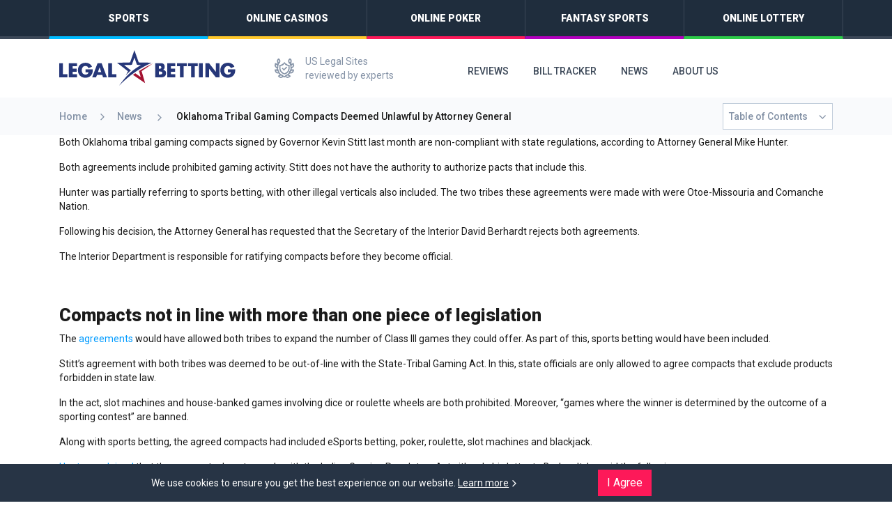

--- FILE ---
content_type: text/html; charset=UTF-8
request_url: https://www.legalbetting.com/news/oklahoma-tribal-gaming-compacts-deemed-unlawful-by-attorney-general/
body_size: 6525
content:
<!doctype html>
<html lang="de-DE" class="fontawesome-i2svg-active fontawesome-i2svg-complete">
  <head>
  <meta charset="utf-8">
  <meta http-equiv="x-ua-compatible" content="ie=edge">
  <meta name="viewport" content="width=device-width, initial-scale=1, shrink-to-fit=no">
  <meta name='robots' content='index, follow, max-image-preview:large, max-snippet:-1, max-video-preview:-1' />

	<!-- This site is optimized with the Yoast SEO plugin v15.9.2 - https://yoast.com/wordpress/plugins/seo/ -->
	<title>Oklahoma Tribal Gaming Compacts Deemed Unlawful by Attorney General - LegalBetting</title>
	<meta name="description" content="The two Oklahoma tribal gaming pacts signed by Kevin Stitt at the end of April are not in accordance with state law, according to the Attorney General." />
	<link rel="canonical" href="https://www.legalbetting.com/news/oklahoma-tribal-gaming-compacts-deemed-unlawful-by-attorney-general/" />
	<meta property="og:locale" content="en_US" />
	<meta property="og:type" content="article" />
	<meta property="og:title" content="Oklahoma Tribal Gaming Compacts Deemed Unlawful by Attorney General - LegalBetting" />
	<meta property="og:description" content="The two Oklahoma tribal gaming pacts signed by Kevin Stitt at the end of April are not in accordance with state law, according to the Attorney General." />
	<meta property="og:url" content="https://www.legalbetting.com/news/oklahoma-tribal-gaming-compacts-deemed-unlawful-by-attorney-general/" />
	<meta property="og:site_name" content="LegalBetting" />
	<meta property="article:published_time" content="2020-05-06T13:18:28+00:00" />
	<meta property="article:modified_time" content="2020-05-06T13:57:27+00:00" />
	<meta property="og:image" content="https://www.legalbetting.com/app/uploads/2020/03/img-oklahoma-1.jpg" />
	<meta property="og:image:width" content="1000" />
	<meta property="og:image:height" content="667" />
	<meta name="twitter:card" content="summary_large_image" />
	<meta name="twitter:label1" content="Written by">
	<meta name="twitter:data1" content="Danny Maiorca">
	<meta name="twitter:label2" content="Est. reading time">
	<meta name="twitter:data2" content="3 minutes">
	<!-- / Yoast SEO plugin. -->


<link rel="stylesheet" href="/wp/wp-includes/css/dist/block-library/style.min.css?ver=5.8.2">
<link rel="stylesheet" href="/wp/wp-includes/css/dist/components/style.min.css?ver=5.8.2">
<link rel="stylesheet" href="/wp/wp-includes/css/dist/block-editor/style.min.css?ver=5.8.2">
<link rel="stylesheet" href="/wp/wp-includes/css/dist/nux/style.min.css?ver=5.8.2">
<link rel="stylesheet" href="/wp/wp-includes/css/dist/reusable-blocks/style.min.css?ver=5.8.2">
<link rel="stylesheet" href="/wp/wp-includes/css/dist/editor/style.min.css?ver=5.8.2">
<link rel="stylesheet" href="/app/plugins/countdown-timer-block/dist/blocks.style.build.css?ver=5.8.2">
<link rel="stylesheet" href="/app/plugins/countdown-timer-block/build/assets/css/fdwpflipclock.css?ver=5.8.2">
<link rel="stylesheet" href="/app/plugins/contact-form-7/includes/css/styles.css?ver=5.5.3">
<link rel="stylesheet" href="/wp/wp-includes/css/dashicons.min.css?ver=5.8.2">
<link rel="stylesheet" href="/app/plugins/wp-menu-icons/assets/css/wpmi.css?ver=2.1.4">
<link rel="stylesheet" href="/app/themes/legalbetting/dist/styles/main_f29ddc47.css">
<script src="/wp/wp-includes/js/jquery/jquery.min.js?ver=3.6.0" id="jquery-core-js"></script>
<script src="/wp/wp-includes/js/jquery/jquery-migrate.min.js?ver=3.3.2" id="jquery-migrate-js"></script>
 <meta name="referrer" content="no-referrer-when-downgrade"> 
<!-- Schema & Structured Data For WP v1.9.92 - -->
<script type="application/ld+json" class="saswp-schema-markup-output">
[{"@context":"https:\/\/schema.org","@graph":[{"@context":"https:\/\/schema.org","@type":"SiteNavigationElement","@id":"https:\/\/www.legalbetting.com\/#Menu Primary","name":"Sports","url":"https:\/\/www.legalbetting.com\/sports\/"},{"@context":"https:\/\/schema.org","@type":"SiteNavigationElement","@id":"https:\/\/www.legalbetting.com\/#Menu Primary","name":"Online Casinos","url":"https:\/\/www.legalbetting.com\/online-casino\/"},{"@context":"https:\/\/schema.org","@type":"SiteNavigationElement","@id":"https:\/\/www.legalbetting.com\/#Menu Primary","name":"Online Poker","url":"https:\/\/www.legalbetting.com\/online-poker\/"},{"@context":"https:\/\/schema.org","@type":"SiteNavigationElement","@id":"https:\/\/www.legalbetting.com\/#Menu Primary","name":"Fantasy Sports","url":"https:\/\/www.legalbetting.com\/fantasy-sports\/"},{"@context":"https:\/\/schema.org","@type":"SiteNavigationElement","@id":"https:\/\/www.legalbetting.com\/#Menu Primary","name":"Online Lottery","url":"https:\/\/www.legalbetting.com\/online-lottery\/"}]},

{"@context":"https:\/\/schema.org","@type":"BreadcrumbList","@id":"https:\/\/www.legalbetting.com\/news\/oklahoma-tribal-gaming-compacts-deemed-unlawful-by-attorney-general\/#breadcrumb","itemListElement":[{"@type":"ListItem","position":1,"item":{"@id":"https:\/\/www.legalbetting.com","name":"LegalBetting"}},{"@type":"ListItem","position":2,"item":{"@id":"\/news\/gambling-legislation\/","name":"Gambling Legislation"}},{"@type":"ListItem","position":3,"item":{"@id":"https:\/\/www.legalbetting.com\/news\/oklahoma-tribal-gaming-compacts-deemed-unlawful-by-attorney-general\/","name":"Oklahoma Tribal Gaming Compacts Deemed Unlawful by Attorney General"}}]}]
</script>

<!-- Clicky Web Analytics - https://clicky.com, WordPress Plugin by Yoast - https://yoast.com/wordpress/plugins/clicky/ --><script>
	
	var clicky_site_ids = clicky_site_ids || [];
	clicky_site_ids.push("101243789");
</script>
<script async src="//static.getclicky.com/js"></script><link rel="icon" href="/app/uploads/2020/03/legalbetting-2-1.ico" sizes="32x32" />
<link rel="icon" href="/app/uploads/2020/03/legalbetting-2-1.ico" sizes="192x192" />
<link rel="apple-touch-icon" href="/app/uploads/2020/03/legalbetting-2-1.ico" />
<meta name="msapplication-TileImage" content="/app/uploads/2020/03/legalbetting-2-1.ico" />
      <script>(function(w,d,s,l,i){w[l]=w[l]||[];w[l].push({'gtm.start':

            new Date().getTime(),event:'gtm.js'});var f=d.getElementsByTagName(s)[0],

        j=d.createElement(s),dl=l!='dataLayer'?'&l='+l:'';j.async=true;j.src=

        'https://www.googletagmanager.com/gtm.js?id='+i+dl;f.parentNode.insertBefore(j,f);

    })(window,document,'script','dataLayer','GTM-PMZ8PP6');</script>  </head>
  <body class="post-template-default single single-post postid-4120 single-format-standard oklahoma-tribal-gaming-compacts-deemed-unlawful-by-attorney-general">
      <noscript><iframe src="https://www.googletagmanager.com/ns.html?id=GTM-WBXQ5D3"height="0" width="0" style="display:none;visibility:hidden"></iframe></noscript>
    <div class="container-fluid p-0">
        <input type="checkbox" id="menu" class="d-none"/>
<header class="p-lg-0 bg-white">
    <div class="w-100 bg-dark categories-container">
    <div class="container">
        <div class="row">
            <div class="col-12">
                <div class="row header-categories invisible">
                                    <div class="category-slide-0 text-center p-0 col">
                        <a href="https://www.legalbetting.com/sports/" class="text-white text-uppercase py-3 font-weight-bolder d-block">Sports</a>
                    </div>
                                    <div class="category-slide-1 text-center p-0 col">
                        <a href="https://www.legalbetting.com/online-casino/" class="text-white text-uppercase py-3 font-weight-bolder d-block">Online Casinos</a>
                    </div>
                                    <div class="category-slide-2 text-center p-0 col">
                        <a href="https://www.legalbetting.com/online-poker/" class="text-white text-uppercase py-3 font-weight-bolder d-block">Online Poker</a>
                    </div>
                                    <div class="category-slide-3 text-center p-0 col">
                        <a href="https://www.legalbetting.com/fantasy-sports/" class="text-white text-uppercase py-3 font-weight-bolder d-block">Fantasy Sports</a>
                    </div>
                                    <div class="category-slide-4 text-center p-0 col">
                        <a href="https://www.legalbetting.com/online-lottery/" class="text-white text-uppercase py-3 font-weight-bolder d-block">Online Lottery</a>
                    </div>
                                </div>
            </div>
        </div>
    </div>
</div>    <div class="container">
        <div class="row align-items-center logo-menu-container py-lg-3">
            <div class="col-lg-3 col-7 py-3 py-lg-0">
                <a href="/">
    <img src="https://www.legalbetting.com/app/themes/legalbetting/dist/images/logo_2b184101.svg" />
</a>            </div>
            <div class="col-3 d-none d-lg-block">
                <div class="row">
    <div class="d-flex align-items-center col-12">
        <span class="icon-legal-sites text-grey-600 font-size-xl pl-4"></span>
        <span class="text-grey-600 pl-3">US Legal Sites <br> reviewed by experts</span>
    </div>
</div>            </div>
            <div class="col-lg-6 pr-0 col-1">
                <div class="w-100 bg-white">
            <ul id="menu-header" class="nav"><li class="d-flex justify-content-end"><label for="menu" class="close-menu invisible"><span class="icon-x d-lg-none"></span></label></li><li class="nav-item menu-item menu-reviews"><a class="nav-link font-weight-500 d-flex align-items-center justify-content-lg-left" href="https://www.legalbetting.com/reviews/">Reviews</a></li>
<li class="nav-item menu-item menu-bill-tracker"><a class="nav-link font-weight-500 d-flex align-items-center justify-content-lg-left" href="https://www.legalbetting.com/bill-tracker/">Bill Tracker</a></li>
<li class="nav-item menu-item menu-news"><a class="nav-link font-weight-500 d-flex align-items-center justify-content-lg-left" href="https://www.legalbetting.com/news/">News</a></li>
<li class="nav-item menu-item menu-about-us"><a class="nav-link font-weight-500 d-flex align-items-center justify-content-lg-left" href="https://www.legalbetting.com/about-us/">About Us</a></li>
</ul>
    </div>            </div>
            <div class="d-lg-none col-3 offset-1 d-flex align-items-center justify-content-end">
                <label for="menu" class="menu m-0 d-flex align-items-center">
    <span class="icon-burger-menu text-dark"></span>
</label>            </div>
        </div>
    </div>
</header>
    <div class="container" role="document">
      <div class="row position-relative">
        <div class="col-lg-12 breadcrumb-toc-container sticky-toc-mobile d-flex align-items-center justify-content-between">
                              <div class="d-none d-lg-inline-block">
    <p id="breadcrumbs" class="mb-0 d-none d-lg-inline-block breadcrumb-toc-container-padding py-3"><span><span><a href="https://www.legalbetting.com/">Home</a> <span class="icon-caret-down-thin rotate-ccw-90 d-inline-block px-3"></span> <span><a href="/news/">News</a> <span class="icon-caret-down-thin rotate-ccw-90 d-inline-block px-3"></span> <span class="breadcrumb_last" aria-current="page">Oklahoma Tribal Gaming Compacts Deemed Unlawful by Attorney General</span></span></span></span></p></div>          <ul id="toc-container" class="m-0 w-100 p-0">
    <li class="d-flex align-items-center justify-content-between p-lg-2 my-lg-2" id="toc_toggle">

            <span> Table of Contents</span>
    <span class="ml-0 ml-lg-3 icon-caret-down-thin font-size-ss d-inline-block"></span>

                    <ul class="toc-sub-menu bg-white z-index-1 w-auto position-absolute toc-border p-0 m-0">
                                <li class="">
                  <a class="w-100 d-block px-lg-3 py-2" href="#compactsnotinlinewithmorethanonepieceoflegislation">Compacts not in line with more than one piece of legislation </a>
                </li>
                                <li class="">
                  <a class="w-100 d-block px-lg-3 py-2" href="#thedisputecontinues">The dispute continues </a>
                </li>
                                <li class="">
                  <a class="w-100 d-block px-lg-3 py-2" href="#howdidthedisputesbegin">How did the disputes begin? </a>
                </li>
                            </ul>
            </li>
</ul>
        </div>
      </div>
      <div class="content">
        <main class="main">
          <!DOCTYPE html PUBLIC "-//W3C//DTD HTML 4.0 Transitional//EN" "http://www.w3.org/TR/REC-html40/loose.dtd">
<?xml encoding="utf-8" ?><html><body><p>Both Oklahoma tribal gaming compacts signed by Governor Kevin Stitt last month are non-compliant with state regulations, according to Attorney General Mike Hunter.&nbsp;</p>



<p>Both agreements include prohibited gaming activity. Stitt does not have the authority to authorize pacts that include this.&nbsp;</p>



<p>Hunter was partially referring to sports betting, with other illegal verticals also included. The two tribes these agreements were made with were Otoe-Missouria and Comanche Nation.&nbsp;</p>



<p>Following his decision, the Attorney General has requested that the Secretary of the Interior David Berhardt rejects both agreements.&nbsp;</p>



<p>The Interior Department is responsible for ratifying compacts before they become official.</p>



<h2 class="core-headings" id="compactsnotinlinewithmorethanonepieceoflegislation"><strong>Compacts not in line with more than one piece of legislation&nbsp;</strong></h2>



<p>The <a href="https://www.legalbetting.com/news/oklahoma-gov-signs-tribal-gaming-compacts/" target="_blank" rel="noreferrer noopener">agreements</a> would have allowed both tribes to expand the number of Class III games they could offer. As part of this, sports betting would have been included.&nbsp;</p>



<p>Stitt&rsquo;s agreement with both tribes was deemed to be out-of-line with the State-Tribal Gaming Act. In this, state officials are only allowed to agree compacts that exclude products forbidden in state law.&nbsp;</p>



<p>In the act, slot machines and house-banked games involving dice or roulette wheels are both prohibited. Moreover, &ldquo;games where the winner is determined by the outcome of a sporting contest&rdquo; are banned.&nbsp;</p>



<p>Along with sports betting, the agreed compacts had included eSports betting, poker, roulette, slot machines and blackjack.&nbsp;</p>



<p><a href="https://www.news9.com/story/5eb19fffff940d0bc126b198/ag-hunter-sends-letter-to-sec-of-the-interior-to-disapprove-gaming-agreements" target="_blank" rel="noreferrer noopener">Hunter explained</a> that the compacts do not comply with the Indian Gaming Regulatory Act either. In his letter to Berhardt, he said the following.</p>



<p>&ldquo;Because the Governor lacks authority to &lsquo;enter into&rsquo; the agreements he has sent to you, those agreements fail to meet the requirements of IGRA to constitute a valid gaming compact under federal law.</p>



<p>&ldquo;How a state enters into a gaming compact with a tribe, including whether the Governor may do so unilaterally in contravention of state statute, is a core concern of the state&rsquo;s constitutional structure and is therefore a matter of state law.&rdquo;</p>



<h2 class="core-headings" id="thedisputecontinues"><strong>The dispute continues&nbsp;</strong></h2>



<p>Including the two tribes with whom compacts were agreed, the state must resolve gaming-related disputes with 12 Oklahoman tribes. </p>



<p>Hunter, who had questioned the legality of both agreements in April, released his official opinion after the Oklahoma House and Senate Leadership asked for this. The Oklahoma Indian Gaming Association (OIGA) has already referred to the pacts as an erroneous claim of &ldquo;unilateral state authority&rdquo;.</p>



<p>The Attorney General feels that the two agreements could cause more harm than good to the relationship between the state and tribes. He said that &ldquo;for all tribes in Oklahoma, approval of these agreements as gaming compacts will only cause greater confusion and uncertainty about how state-tribal relations should be appropriately conducted.&rdquo;</p>



<h2 class="core-headings" id="howdidthedisputesbegin"><strong>How did the disputes begin?&nbsp;</strong></h2>



<p>Stitt has argued that the tribes&rsquo; gaming compacts did not automatically under their existing terms. These expired on January 1st 2020.&nbsp;</p>



<p>However, this opinion was not shared by the 12 disputing parties. As a result, they opted to take the matter to court.&nbsp;</p>



<p>Oklahoma&rsquo;s federal judges have set a deadline of May 31st for Stitt and the tribes to reach a compromise with one another.</p>
<script defer src="https://static.cloudflareinsights.com/beacon.min.js/vcd15cbe7772f49c399c6a5babf22c1241717689176015" integrity="sha512-ZpsOmlRQV6y907TI0dKBHq9Md29nnaEIPlkf84rnaERnq6zvWvPUqr2ft8M1aS28oN72PdrCzSjY4U6VaAw1EQ==" data-cf-beacon='{"version":"2024.11.0","token":"a6f95729cb2d49ecab92d5b3bfc2818a","r":1,"server_timing":{"name":{"cfCacheStatus":true,"cfEdge":true,"cfExtPri":true,"cfL4":true,"cfOrigin":true,"cfSpeedBrain":true},"location_startswith":null}}' crossorigin="anonymous"></script>
</body></html>

        </main>
      </div>
    </div>
        <footer>
    <div class="container">
        <div class="row bg-full-black py-2 d-flex align-items-center">
            <div class="col-lg-3 col-12">
                <a href="/" class="text-white font-size-xxl d-flex justify-content-lg-start justify-content-center"><span class="icon-logo-cloth"></span></a>
            </div>
            <div class="col-lg-7 col-12">
                <ul id="menu-footer" class="d-flex justify-content-lg-between justify-content-around pl-0 pl-lg-5 m-0"><li class="nav-item menu-item menu-sports"><a class="nav-link font-weight-500 d-flex align-items-center justify-content-lg-left" href="https://www.legalbetting.com/sports/">Sports</a></li>
<li class="nav-item menu-item menu-online-casinos"><a class="nav-link font-weight-500 d-flex align-items-center justify-content-lg-left" href="https://www.legalbetting.com/online-casino/">Online Casinos</a></li>
<li class="nav-item menu-item menu-about-us"><a class="nav-link font-weight-500 d-flex align-items-center justify-content-lg-left" href="https://www.legalbetting.com/about-us/">About Us</a></li>
<li class="nav-item menu-item menu-contact-us"><a class="nav-link font-weight-500 d-flex align-items-center justify-content-lg-left" href="https://www.legalbetting.com/contact-us/">Contact Us</a></li>
</ul>
            </div>
            <div class="col-2 d-lg-flex justify-content-between align-items-center d-none">
                <span class="text-grey-600">Follow us</span>
                <a href="https://www.facebook.com/legalbetting/" target="_blank" class="text-grey-500">
                    <span class="icon-facebook font-size-xl"></span>
                </a>
                <a href="https://twitter.com/legalbettingcom" target="_blank" class="text-grey-500">
                    <span class="icon-twitter font-size-xl"></span>
                </a>
            </div>
        </div>
    </div>

    <div class="bg-primary strip-6"></div>
    <div class="bg-dark strip-4"></div>
    <div class="bg-secondary strip-3"></div>

    <div class="container">
        <div class="row bg-full-dark py-lg-3 pt-4">
            <div class="col-lg-3 col-6 order-4 order-lg-0">
                <div class="d-lg-none pb-3 border-bottom border-slate">
    <span class="text-grey-600 text-uppercase font-size-base d-block w-100 pb-2 mb-3 border-bottom border-slate font-weight-500">Follow us</span>
    <a href="/" class="text-light font-size-xl d-inline-flex mr-3">
        <span class="icon-facebook"></span>
    </a>
    <a href="https://twitter.com/legalbettingcom" class="text-light font-size-xl d-inline-flex">
        <span class="icon-twitter"></span>
    </a>
</div>
<div class="d-flex align-items-center my-lg-4 mt-4 mb-2">
    <span class="icon-plus footer-icon text-light font-size-xxl mr-3 d-inline-flex"></span>
    <span class="icon-gamcare footer-icon text-light font-size-xxl mr-3 d-inline-flex"></span>
    <span class="icon-gambling-therapy footer-icon text-light font-size-xl d-inline-flex"></span>
</div>
<span class="icon-begambleware footer-icon-xs text-light font-size-lg mb-lg-2 mb-4 d-inline-flex"></span>
<p class="mb-0 text-light font-size-sm d-lg-none mb-0"> Call 1-800-GAMBLER if you have a gambling problem.</p>            </div>
            <div class="col-lg-3 col-6 order-0 order-lg-1 footer-area pb-3 pb-lg-0">
                <div id="footer-widget1" class="footer-widget">			<div class="textwidget"><ul>
<li><a href="https://www.legalbetting.com/sports/">Sports</a></li>
<li><a href="https://www.legalbetting.com/online-casino/">Online Casino</a></li>
<li><a href="https://www.legalbetting.com/online-poker/">Online Poker</a></li>
<li><a href="https://www.legalbetting.com/online-lottery/">Online Lottery</a></li>
<li><a href="https://www.legalbetting.com/fantasy-sports/">Fantasy Sports</a></li>
</ul>
</div>
		</div>            </div>
            <div class="col-lg-3 col-6 order-1 order-lg-2 border-slate border-left border-right border-top-0 border-bottom-0 footer-area">
                <div id="footer-widget2" class="footer-widget">			<div class="textwidget"><ul>
<li><a href="/new-jersey/">New Jersey</a></li>
<li><a href="/pennsylvania/">Pennsylvania</a></li>
<li><a href="/west-virginia/">West Virginia</a></li>
<li><a href="/sports/free-bets/">Free Bets</a></li>
<li><a href="/online-casino/bonuses/">Bonuses</a></li>
<li><a href="/online-poker/promotions/">Promotions</a></li>
</ul>
</div>
		</div>            </div>
            <div class="col-lg-3 col-6 order-2 order-lg-3 footer-area">
                <div id="footer-widget3" class="footer-widget">			<div class="textwidget"><ul>
<li><a href="/sports/nba/">NBA</a></li>
<li><a href="/sports/nfl/">NFL</a></li>
<li><a href="/sports/strategy/">Strategy</a></li>
<li><a href="/online-casino/live-dealer/">Live Dealer</a></li>
<li><a href="/online-casino/blackjack/">Blackjack</a></li>
<li><a href="/online-poker/texas-holdem/">Texas Holdem</a></li>
</ul>
</div>
		</div>            </div>
            <div class="col-12 d-lg-none order-5 pt-3">
                <p class="mb-0 text-light text-center font-size-sm py-4 mt-3 border-top border-slate">&copy; 2003-2025 LegalBetting.com All rights reserved.</p>
            </div>
        </div>
        <div class="row bg-full-black d-none d-lg-block">
            <p class="mb-0 text-grey-500 font-size-sm py-3">&copy; 2003-2025 LegalBetting.com All rights reserved.</p>
        </div>
    </div>
</footer>    <script src="/app/plugins/countdown-timer-block/build/assets/js/fdwpflip.js?ver=1.0.0" id="fdcountscript-js"></script>
<script src="/app/plugins/countdown-timer-block/build/assets/js/fdwpflipclock.js?ver=1.0.0" id="fdtimerblocks-js"></script>
<script src="/wp/wp-includes/js/dist/vendor/regenerator-runtime.min.js?ver=0.13.7" id="regenerator-runtime-js"></script>
<script src="/wp/wp-includes/js/dist/vendor/wp-polyfill.min.js?ver=3.15.0" id="wp-polyfill-js"></script>
<script type='text/javascript' id='contact-form-7-js-extra'>
/* <![CDATA[ */
var wpcf7 = {"api":{"root":"https:\/\/www.legalbetting.com\/wp-json\/","namespace":"contact-form-7\/v1"}};
/* ]]> */
</script>
<script src="/app/plugins/contact-form-7/includes/js/index.js?ver=5.5.3" id="contact-form-7-js"></script>
<script type='text/javascript' id='sage/main.js-js-extra'>
/* <![CDATA[ */
var ajaxObject = {"ajax_url":"https:\/\/www.legalbetting.com\/wp\/wp-admin\/admin-ajax.php"};
/* ]]> */
</script>
<script src="/app/themes/legalbetting/dist/scripts/main_f29ddc47.js" id="sage/main.js-js"></script>
<script src="/wp/wp-includes/js/comment-reply.min.js?ver=5.8.2" id="comment-reply-js"></script>
  </div>
  <section id="gdpr" class="fixed-bottom bottom z-index-1 bg-very-dark p-2 px-3 px-lg-0">
    <div class="row">
        <div class="col-lg-7 col-6 text-white d-flex align-items-center justify-content-start justify-content-lg-end pr-lg-0">
            <span class="terms">We use cookies  to ensure you get the best experience on our website. <a class="text-white d-inline-flex" href='/privacy/' rel='nofollow'> <u class="pr-2">Learn more</u><span class="icon-arrow-down-default rotate-ccw-90 text-white d-inline-block font-size-ss"></span></a></span>
        </div>
        <div class="col-lg-4 offset-lg-1 col-6 text-left d-flex align-items-center pl-lg-0">
            <form id="gdpr-cookie" class="m-0">
                <input type="submit" class="btn btn-primary text-white rounded-0" value="I Agree" />
            </form>
        </div>
    </div>
</section>
  </body>
</html>


--- FILE ---
content_type: text/css
request_url: https://www.legalbetting.com/app/plugins/countdown-timer-block/dist/blocks.style.build.css?ver=5.8.2
body_size: -380
content:
.wp-block-cgb-fdcountdown-timer{padding:15px 0}.wp-block-cgb-fdcountdown-timer p{color:#000000}.countdown-date-time-picker-wrapper{padding:10px}


--- FILE ---
content_type: text/css
request_url: https://www.legalbetting.com/app/plugins/countdown-timer-block/build/assets/css/fdwpflipclock.css?ver=5.8.2
body_size: 1414
content:
/* Get the bourbon mixin from http://bourbon.io */
/* Reset */
.fd-flip-cdt-wrapper * {
    -webkit-box-sizing: border-box;
    -moz-box-sizing: border-box;
    -ms-box-sizing: border-box;
    -o-box-sizing: border-box;
    box-sizing: border-box;
    -webkit-backface-visibility: hidden;
    -moz-backface-visibility: hidden;
    -ms-backface-visibility: hidden;
    -o-backface-visibility: hidden;
    backface-visibility: hidden;
}

.fd-flip-cdt-wrapper a {
  cursor: pointer;
  text-decoration: none !important;
  border-bottom: none !important;
  color: #ccc; }

.fd-flip-cdt-wrapper a:hover {
  color: #fff; }

.fd-flip-cdt-wrapper ul.flip {
  list-style: none;
  list-style-type: none !important;  }

.fd-flip-cdt-wrapper.clearfix:before,
.fd-flip-cdt-wrapper.clearfix:after {
  content: " ";
  display: table; }

.fd-flip-cdt-wrapper.clearfix:after {
  clear: both; }

.fd-flip-cdt-wrapper.clearfix {
  *zoom: 1; }

/* Main */
.fd-flip-cdt-wrapper {
  font: normal 11px "Helvetica Neue", Helvetica, sans-serif;
  -webkit-user-select: none; }

.fd-flip-cdt-wrapper .flip-clock-meridium {
  background: none !important;
  box-shadow: 0 0 0 !important;
  font-size: 36px !important; }

.fd-flip-cdt-wrapper .flip-clock-meridium a { color: #313333; }

.fd-flip-cdt-wrapper {
  text-align: center;
  position: relative;  
  margin: 1em;
  display: inline-block;
  vertical-align: middle;
}

.fd-flip-cdt-wrapper:before,
.fd-flip-cdt-wrapper:after {
    content: " "; /* 1 */
    display: table; /* 2 */
}
.fd-flip-cdt-wrapper:after {
    clear: both;
}

/* Skeleton */
.fd-flip-cdt-wrapper ul.flip {
  position: relative;
  float: left;
  margin: 5px;
  width: 60px;
  height: 90px;
  font-size: 80px;
  font-weight: bold;
  line-height: 87px;
  border-radius: 6px;
  background: #000;
}

.fd-flip-cdt-wrapper ul li {
  z-index: 1;
  position: absolute;
  left: 0;
  top: 0;
  width: 100%;
  height: 100%;
  text-decoration: none !important;
  margin-left: 0;
  line-height: unset;
}

.fd-flip-cdt-wrapper ul li:first-child {
  z-index: 2; }

.fd-flip-cdt-wrapper ul li a {
  display: block;
  height: 100%;
  -webkit-perspective: 200px;
  -moz-perspective: 200px;
  perspective: 200px;
  margin: 0 !important;
  overflow: visible !important;
  cursor: default !important; }

.fd-flip-cdt-wrapper ul li a div {
  z-index: 1;
  position: absolute;
  left: 0;
  width: 100%;
  height: 50%;
  font-size: 80px;
  overflow: hidden; }

.fd-flip-cdt-wrapper ul li a div .shadow {
  position: absolute;
  width: 100%;
  height: 100%;
  z-index: 2; }

.fd-flip-cdt-wrapper ul li a div.up {
  -webkit-transform-origin: 50% 100%;
  -moz-transform-origin: 50% 100%;
  -ms-transform-origin: 50% 100%;
  -o-transform-origin: 50% 100%;
  transform-origin: 50% 100%;
  top: 0; }

.fd-flip-cdt-wrapper ul li a div.up:after {
  content: "";
  position: absolute;
  top: 44px;
  left: 0;
  z-index: 5;
  width: 100%;
  height: 3px;
  background-color: #000;
  background-color: rgba(0, 0, 0, 0.4); }

.fd-flip-cdt-wrapper ul li a div.down {
  -webkit-transform-origin: 50% 0;
  -moz-transform-origin: 50% 0;
  -ms-transform-origin: 50% 0;
  -o-transform-origin: 50% 0;
  transform-origin: 50% 0;
  bottom: 0; }

.fd-flip-cdt-wrapper ul li a div div.inn {
  position: absolute;
  left: 0;
  z-index: 1;
  width: 100%;
  height: 200%;
  color: #ccc;
  text-shadow: 0 1px 2px #000;
  text-align: center;
  background-color: #333;
  border-radius: 6px;
  font-size: 70px; }

.fd-flip-cdt-wrapper ul li a div.up div.inn {
  top: 0; }

.fd-flip-cdt-wrapper ul li a div.down div.inn {
  bottom: 0; }

/* PLAY */
.fd-flip-cdt-wrapper ul.play li.flip-clock-before {
  z-index: 3;
	}


.fd-flip-cdt-wrapper .flip {   box-shadow: 0 2px 5px rgba(0, 0, 0, 0.7); }

.fd-flip-cdt-wrapper ul.play li.flip-clock-active {
  -webkit-animation: asd 0.5s 0.5s linear both;
  -moz-animation: asd 0.5s 0.5s linear both;
  animation: asd 0.5s 0.5s linear both;
  z-index: 5; }

.flip-clock-divider {
  float: left;
  display: inline-block;
  position: relative;
  width: 20px;
  height: 100px; }

.flip-clock-divider:first-child {
  width: 0; }

.flip-clock-dot {
  display: block;
  background: #323434;
  width: 10px;
  height: 10px;
  position: absolute;
  border-radius: 50%;
  box-shadow: 0 0 5px rgba(0, 0, 0, 0.5);
  left: 5px; }

.flip-clock-divider .flip-clock-label {
  position: absolute;  
  left: 20px;
  color: black;
  text-shadow: none;
  width: 140px;
  }

.flip-clock-divider.minutes .flip-clock-label {
}

.flip-clock-divider.seconds .flip-clock-label {
}

.flip-clock-dot.top {
  top: 30px; }

.flip-clock-dot.bottom {
  bottom: 30px; }

@-webkit-keyframes asd {
  0% {
    z-index: 2; }

  20% {
    z-index: 4; }

  100% {
    z-index: 4; } }

@-moz-keyframes asd {
  0% {
    z-index: 2; }

  20% {
    z-index: 4; }

  100% {
    z-index: 4; } }

@-o-keyframes asd {
  0% {
    z-index: 2; }

  20% {
    z-index: 4; }

  100% {
    z-index: 4; } }

@keyframes asd {
  0% {
    z-index: 2; }

  20% {
    z-index: 4; }

  100% {
    z-index: 4; } }

.fd-flip-cdt-wrapper ul.play li.flip-clock-active .down {
  z-index: 2;
  -webkit-animation: turn 0.5s 0.5s linear both;
  -moz-animation: turn 0.5s 0.5s linear both;
  animation: turn 0.5s 0.5s linear both; }

@-webkit-keyframes turn {
  0% {
    -webkit-transform: rotateX(90deg); }

  100% {
    -webkit-transform: rotateX(0deg); } }

@-moz-keyframes turn {
  0% {
    -moz-transform: rotateX(90deg); }

  100% {
    -moz-transform: rotateX(0deg); } }

@-o-keyframes turn {
  0% {
    -o-transform: rotateX(90deg); }

  100% {
    -o-transform: rotateX(0deg); } }

@keyframes turn {
  0% {
    transform: rotateX(90deg); }

  100% {
    transform: rotateX(0deg); } }

.fd-flip-cdt-wrapper ul.play li.flip-clock-before .up {
  z-index: 2;
  -webkit-animation: turn2 0.5s linear both;
  -moz-animation: turn2 0.5s linear both;
  animation: turn2 0.5s linear both; }

@-webkit-keyframes turn2 {
  0% {
    -webkit-transform: rotateX(0deg); }

  100% {
    -webkit-transform: rotateX(-90deg); } }

@-moz-keyframes turn2 {
  0% {
    -moz-transform: rotateX(0deg); }

  100% {
    -moz-transform: rotateX(-90deg); } }

@-o-keyframes turn2 {
  0% {
    -o-transform: rotateX(0deg); }

  100% {
    -o-transform: rotateX(-90deg); } }

@keyframes turn2 {
  0% {
    transform: rotateX(0deg); }

  100% {
    transform: rotateX(-90deg); } }

.fd-flip-cdt-wrapper ul li.flip-clock-active {
  z-index: 3; }

/* SHADOW */
.fd-flip-cdt-wrapper ul.play li.flip-clock-before .up .shadow {
  background: -moz-linear-gradient(top, rgba(0, 0, 0, 0.1) 0%, black 100%);
  background: -webkit-gradient(linear, left top, left bottom, color-stop(0%, rgba(0, 0, 0, 0.1)), color-stop(100%, black));
  background: linear, top, rgba(0, 0, 0, 0.1) 0%, black 100%;
  background: -o-linear-gradient(top, rgba(0, 0, 0, 0.1) 0%, black 100%);
  background: -ms-linear-gradient(top, rgba(0, 0, 0, 0.1) 0%, black 100%);
  background: linear, to bottom, rgba(0, 0, 0, 0.1) 0%, black 100%;
  -webkit-animation: show 0.5s linear both;
  -moz-animation: show 0.5s linear both;
  animation: show 0.5s linear both; }

.fd-flip-cdt-wrapper ul.play li.flip-clock-active .up .shadow {
  background: -moz-linear-gradient(top, rgba(0, 0, 0, 0.1) 0%, black 100%);
  background: -webkit-gradient(linear, left top, left bottom, color-stop(0%, rgba(0, 0, 0, 0.1)), color-stop(100%, black));
  background: linear, top, rgba(0, 0, 0, 0.1) 0%, black 100%;
  background: -o-linear-gradient(top, rgba(0, 0, 0, 0.1) 0%, black 100%);
  background: -ms-linear-gradient(top, rgba(0, 0, 0, 0.1) 0%, black 100%);
  background: linear, to bottom, rgba(0, 0, 0, 0.1) 0%, black 100%;
  -webkit-animation: hide 0.5s 0.3s linear both;
  -moz-animation: hide 0.5s 0.3s linear both;
  animation: hide 0.5s 0.3s linear both; }

/*DOWN*/
.fd-flip-cdt-wrapper ul.play li.flip-clock-before .down .shadow {
  background: -moz-linear-gradient(top, black 0%, rgba(0, 0, 0, 0.1) 100%);
  background: -webkit-gradient(linear, left top, left bottom, color-stop(0%, black), color-stop(100%, rgba(0, 0, 0, 0.1)));
  background: linear, top, black 0%, rgba(0, 0, 0, 0.1) 100%;
  background: -o-linear-gradient(top, black 0%, rgba(0, 0, 0, 0.1) 100%);
  background: -ms-linear-gradient(top, black 0%, rgba(0, 0, 0, 0.1) 100%);
  background: linear, to bottom, black 0%, rgba(0, 0, 0, 0.1) 100%;
  -webkit-animation: show 0.5s linear both;
  -moz-animation: show 0.5s linear both;
  animation: show 0.5s linear both; }

.fd-flip-cdt-wrapper ul.play li.flip-clock-active .down .shadow {
  background: -moz-linear-gradient(top, black 0%, rgba(0, 0, 0, 0.1) 100%);
  background: -webkit-gradient(linear, left top, left bottom, color-stop(0%, black), color-stop(100%, rgba(0, 0, 0, 0.1)));
  background: linear, top, black 0%, rgba(0, 0, 0, 0.1) 100%;
  background: -o-linear-gradient(top, black 0%, rgba(0, 0, 0, 0.1) 100%);
  background: -ms-linear-gradient(top, black 0%, rgba(0, 0, 0, 0.1) 100%);
  background: linear, to bottom, black 0%, rgba(0, 0, 0, 0.1) 100%;
  -webkit-animation: hide 0.5s 0.3s linear both;
  -moz-animation: hide 0.5s 0.3s linear both;
  animation: hide 0.5s 0.2s linear both; }

@-webkit-keyframes show {
  0% {
    opacity: 0; }

  100% {
    opacity: 1; } }

@-moz-keyframes show {
  0% {
    opacity: 0; }

  100% {
    opacity: 1; } }

@-o-keyframes show {
  0% {
    opacity: 0; }

  100% {
    opacity: 1; } }

@keyframes show {
  0% {
    opacity: 0; }

  100% {
    opacity: 1; } }

@-webkit-keyframes hide {
  0% {
    opacity: 1; }

  100% {
    opacity: 0; } }

@-moz-keyframes hide {
  0% {
    opacity: 1; }

  100% {
    opacity: 0; } }

@-o-keyframes hide {
  0% {
    opacity: 1; }

  100% {
    opacity: 0; } }

@keyframes hide {
  0% {
    opacity: 1; }

  100% {
    opacity: 0; } }
	

@media (min-width: 767px) {
.fd-flip-cdt-wrapper { min-width: 690px;}
.flip-clock-divider .flip-clock-label { width: 140px;}	
.flip-clock-divider { height: 100px;}
.flip-clock-divider.days .flip-clock-label { left:0}

}
@media (max-width: 767px) {
.fd-flip-cdt-wrapper ul.flip { width: 50px; height: 80px;}
.fd-flip-cdt-wrapper ul li a div div.inn {font-size: 60px;}
.fd-flip-cdt-wrapper { min-width: 600px;}	
.flip-clock-divider .flip-clock-label { width: 120px;}	
.flip-clock-divider { height: 90px;}
.flip-clock-divider.days .flip-clock-label { left:0}

}
@media (max-width: 699px) {
.fd-flip-cdt-wrapper ul.flip { width: 45px; height: 80px;}
.fd-flip-cdt-wrapper ul li a div div.inn {font-size: 60px;}
.fd-flip-cdt-wrapper { min-width: 555px;}	
.flip-clock-divider .flip-clock-label { width: 110px;}	
.flip-clock-divider { height: 90px;}
}
@media (max-width: 599px) {
.fd-flip-cdt-wrapper ul.flip { width: 35px; height: 70px;}
.fd-flip-cdt-wrapper ul li a div div.inn {font-size: 50px;}
.fd-flip-cdt-wrapper { min-width: 465px;}
.fd-flip-cdt-wrapper ul li {  line-height: 1.4; }	
.flip-clock-divider .flip-clock-label { width: 90px;}	
.fd-flip-cdt-wrapper .flip-clock-dot.bottom {  bottom: 15px; }
.flip-clock-divider { height: 80px;}
}
@media (max-width: 499px) {
.fd-flip-cdt-wrapper ul.flip { width: 25px; height: 60px;}
.fd-flip-cdt-wrapper ul li a div div.inn {font-size: 40px;}
.fd-flip-cdt-wrapper { min-width: 375px;}
.fd-flip-cdt-wrapper ul li {  line-height: 1.4; }
.flip-clock-dot {    width: 8px;    height: 8px;}	
.fd-flip-cdt-wrapper .flip-clock-dot.top {  top: 25px; }

.flip-clock-divider .flip-clock-label { width: 70px;}	
.flip-clock-divider { height: 70px;}
}
@media (max-width: 399px) {
.fd-flip-cdt-wrapper ul.flip { width: 20px; height: 50px;margin: 3px;}
.fd-flip-cdt-wrapper ul li a div div.inn {font-size: 32px;}
.fd-flip-cdt-wrapper { min-width: 300px;}
.fd-flip-cdt-wrapper ul li {  line-height: 1.4; }	
.flip-clock-divider .flip-clock-label { width: 52px; }
.flip-clock-divider { height: 60px;} 
}  

--- FILE ---
content_type: text/css
request_url: https://www.legalbetting.com/app/themes/legalbetting/dist/styles/main_f29ddc47.css
body_size: 66240
content:
@import url(https://fonts.googleapis.com/css?family=Roboto:100,300,400,500,700,900&display=swap);@import url(//netdna.bootstrapcdn.com/font-awesome/3.2.1/css/font-awesome.css);@font-face{font-family:icomoon;src:url(/app/themes/legalbetting/dist/fonts/icons/icomoon_b5cfce33.eot);src:url(/app/themes/legalbetting/dist/fonts/icons/icomoon_b5cfce33.eot#iefix) format("embedded-opentype"),url(/app/themes/legalbetting/dist/fonts/icons/icomoon_69ec4d4b.ttf) format("truetype"),url(/app/themes/legalbetting/dist/fonts/icons/icomoon_27cb5e45.woff) format("woff"),url(/app/themes/legalbetting/dist/fonts/icons/icomoon_afc051f4.svg#icomoon) format("svg");font-weight:400;font-style:normal;font-display:block}[class*=" icon-"],[class^=icon-]{font-family:icomoon,sans-serif!important;speak:none;font-style:normal;font-weight:400;font-variant:normal;text-transform:none;line-height:1;-webkit-font-smoothing:antialiased;-moz-osx-font-smoothing:grayscale}.icon-caret-down-thin:before{content:"\E900"}.icon-x:before{content:"\E901"}.icon-burger-menu:before{content:"\E902"}.icon-legal-sites:before{content:"\E903"}.icon-caret-default:before,.icon-caret-down:before{content:"\E904"}.icon-twitter:before{content:"\E905"}.icon-logo-cloth:before{content:"\E906"}.icon-facebook:before{content:"\E907"}.icon-plus:before{content:"\E90B"}.icon-gambling-therapy:before{content:"\E908"}.icon-gamcare:before{content:"\E909"}.icon-begambleware:before{content:"\E90A"}.icon-arrow-down-default:before{content:"\E90C"}.icon-cross-circle:before{content:"\E90D"}.icon-check-circle:before{content:"\E90E"}.icon-check-1:before{content:"\E90F"}/*! jQuery UI - v1.11.0 - 2014-08-12
* http://jqueryui.com
* Includes: core.css, autocomplete.css, menu.css
* Copyright 2014 jQuery Foundation and other contributors; Licensed MIT */.ui-helper-hidden{display:none}.ui-helper-hidden-accessible{border:0;clip:rect(0 0 0 0);height:1px;margin:-1px;overflow:hidden;padding:0;position:absolute;width:1px}.ui-helper-reset{margin:0;padding:0;border:0;outline:0;line-height:1.3;text-decoration:none;font-size:100%;list-style:none}.ui-helper-clearfix:after,.ui-helper-clearfix:before{content:"";display:table;border-collapse:collapse}.ui-helper-clearfix:after{clear:both}.ui-helper-clearfix{min-height:0}.ui-helper-zfix{width:100%;height:100%;top:0;left:0;position:absolute;opacity:0;filter:Alpha(Opacity=0)}.ui-front{z-index:1}.ui-state-disabled{cursor:default!important}.ui-icon{display:block;text-indent:-99999px;overflow:hidden;background-repeat:no-repeat}.ui-widget-overlay{position:fixed;top:0;left:0;width:100%;height:100%}.ui-autocomplete{position:absolute;top:0;left:0;cursor:default}.ui-menu{background:#fff!important;list-style:none;padding:16px;margin:0;display:block;outline:none;border:1px solid #c0ccda!important}.ui-menu .ui-menu{position:absolute}.ui-menu .ui-menu-item{color:#495057;position:relative;margin:0;padding:3px 1em 3px .4em;cursor:pointer;min-height:0;list-style-image:url("[data-uri]")}.ui-menu .ui-menu-divider{margin:5px 0;height:0;font-size:0;line-height:0;border-width:1px 0 0}.ui-menu-icons{position:relative}.ui-menu-icons .ui-menu-item{padding-left:2em}.ui-menu-item-wrapper{color:#8492a6!important}.ui-menu-item-wrapper:hover{font-weight:700!important;color:#000!important}.ui-autocomplete-input{color:#8492a6!important}.ui-menu .ui-icon{position:absolute;top:0;bottom:0;left:.2em;margin:auto 0}.ui-menu .ui-menu-icon{left:auto;right:0}:root{--blue:#007bff;--indigo:#6610f2;--purple:#6f42c1;--pink:#e83e8c;--red:#dc3545;--orange:#fd7e14;--yellow:#ffc107;--green:#28a745;--teal:#20c997;--cyan:#17a2b8;--gray:#6c757d;--gray-dark:#343a40;--primary:#fd1959;--secondary:#009bff;--success:#2dcb48;--info:#17a2b8;--warning:#ffc82c;--danger:#cf0200;--light:#8492a6;--dark:#1f2d3d;--success-alt:#24a139;--warning-alt:#f8b700;--danger-alt:#9c0200;--black:#1b1b1b;--grey-100:#eff2f7;--grey-200:#e5e9f2;--grey-300:#e0e6ed;--grey-400:#d3dce6;--grey-500:#c0ccda;--grey-600:#8492a6;--grey-700:#f9fafc;--grey-800:#f6f8fa;--link:#009bff;--white:#fff;--very-dark:#273445;--slate:#3c4858;--green-legal:#97dfa7;--green-bill:#e1f4e7;--yellow-bill:#fbe4a0;--no-bill:#ebc6d2;--author:#697882;--breakpoint-xs:0;--breakpoint-sm:576px;--breakpoint-md:768px;--breakpoint-lg:992px;--breakpoint-xl:1200px;--font-family-sans-serif:-apple-system,BlinkMacSystemFont,"Segoe UI",Roboto,"Helvetica Neue",Arial,"Noto Sans",sans-serif,"Apple Color Emoji","Segoe UI Emoji","Segoe UI Symbol","Noto Color Emoji";--font-family-monospace:SFMono-Regular,Menlo,Monaco,Consolas,"Liberation Mono","Courier New",monospace}*,:after,:before{-webkit-box-sizing:border-box;box-sizing:border-box}html{font-family:sans-serif;line-height:1.15;-webkit-text-size-adjust:100%;-webkit-tap-highlight-color:rgba(27,27,27,0)}article,aside,figcaption,figure,footer,header,hgroup,main,nav,section{display:block}body{font-family:Roboto,sans-serif;font-size:.875rem;font-weight:400;line-height:1.45;color:#1b1b1b;text-align:left;background-color:#fff}[tabindex="-1"]:focus{outline:0!important}hr{-webkit-box-sizing:content-box;box-sizing:content-box;height:0;overflow:visible}#section-bonus-finder .h1,#section-hero .h1,h1,h2,h3,h4,h5,h6{margin-top:0;margin-bottom:.5rem}p{margin-top:0;margin-bottom:1rem}abbr[data-original-title],abbr[title]{text-decoration:underline;-webkit-text-decoration:underline dotted;text-decoration:underline dotted;cursor:help;border-bottom:0;text-decoration-skip-ink:none}address{font-style:normal;line-height:inherit}address,dl,ol,ul{margin-bottom:1rem}dl,ol,ul{margin-top:0}ol ol,ol ul,ul ol,ul ul{margin-bottom:0}dt{font-weight:700}dd{margin-bottom:.5rem;margin-left:0}blockquote{margin:0 0 1rem}b,strong{font-weight:900}small{font-size:80%}sub,sup{position:relative;font-size:75%;line-height:0;vertical-align:baseline}sub{bottom:-.25em}sup{top:-.5em}a{color:#009bff;text-decoration:none;background-color:transparent}a:hover{color:#0056b3;text-decoration:underline}a:not([href]):not([tabindex]),a:not([href]):not([tabindex]):focus,a:not([href]):not([tabindex]):hover{color:inherit;text-decoration:none}a:not([href]):not([tabindex]):focus{outline:0}code,kbd,pre,samp{font-family:SFMono-Regular,Menlo,Monaco,Consolas,Liberation Mono,Courier New,monospace;font-size:1em}pre{margin-top:0;margin-bottom:1rem;overflow:auto}figure{margin:0 0 1rem}img{border-style:none}img,svg{vertical-align:middle}svg{overflow:hidden}table{border-collapse:collapse}caption{padding-top:.75rem;padding-bottom:.75rem;color:#6c757d;text-align:left;caption-side:bottom}th{text-align:inherit}label{display:inline-block;margin-bottom:.5rem}button{border-radius:0}button:focus{outline:1px dotted;outline:5px auto -webkit-focus-ring-color}button,input,optgroup,select,textarea{margin:0;font-family:inherit;font-size:inherit;line-height:inherit}button,input{overflow:visible}button,select{text-transform:none}select{word-wrap:normal}[type=button],[type=reset],[type=submit],button{-webkit-appearance:button}[type=button]:not(:disabled),[type=reset]:not(:disabled),[type=submit]:not(:disabled),button:not(:disabled){cursor:pointer}[type=button]::-moz-focus-inner,[type=reset]::-moz-focus-inner,[type=submit]::-moz-focus-inner,button::-moz-focus-inner{padding:0;border-style:none}input[type=checkbox],input[type=radio]{-webkit-box-sizing:border-box;box-sizing:border-box;padding:0}input[type=date],input[type=datetime-local],input[type=month],input[type=time]{-webkit-appearance:listbox}textarea{overflow:auto;resize:vertical}fieldset{min-width:0;padding:0;margin:0;border:0}legend{display:block;width:100%;max-width:100%;padding:0;margin-bottom:.5rem;font-size:1.5rem;line-height:inherit;color:inherit;white-space:normal}progress{vertical-align:baseline}[type=number]::-webkit-inner-spin-button,[type=number]::-webkit-outer-spin-button{height:auto}[type=search]{outline-offset:-2px;-webkit-appearance:none}[type=search]::-webkit-search-decoration{-webkit-appearance:none}::-webkit-file-upload-button{font:inherit;-webkit-appearance:button}output{display:inline-block}summary{display:list-item;cursor:pointer}template{display:none}[hidden]{display:none!important}#section-bonus-finder .h1,#section-hero .h1,.h1,.h2,.h3,.h4,.h5,.h6,h1,h2,h3,h4,h5,h6{margin-bottom:.5rem;font-family:Roboto,sans-serif;font-weight:900;line-height:1.2}#section-bonus-finder .h1,#section-hero .h1,.h1,h1{font-size:1.77363rem}.h2,h2{font-size:1.57675rem}.h3,h3{font-size:1.40175rem}.h4,h4{font-size:1.246rem}.h5,h5{font-size:1.10775rem}.h6,h6{font-size:.98438rem}.lead{font-size:1.25rem;font-weight:300}.display-1{font-size:2.52612rem;font-weight:900;line-height:1.2}.display-2{font-size:5.5rem}.display-2,.display-3{font-weight:300;line-height:1.2}.display-3{font-size:4.5rem}.display-4{font-size:3.5rem;font-weight:300;line-height:1.2}hr{margin-top:1rem;margin-bottom:1rem;border:0;border-top:1px solid rgba(0,0,0,.1)}.small,small{font-size:.77787rem;font-weight:400}.mark,mark{padding:.2em;background-color:#fcf8e3}.comment-list,.list-inline,.list-unstyled{padding-left:0;list-style:none}.list-inline-item{display:inline-block}.list-inline-item:not(:last-child){margin-right:.5rem}.initialism{font-size:90%;text-transform:uppercase}.blockquote{margin-bottom:1rem;font-size:1.25rem}.blockquote-footer{display:block;font-size:80%;color:#6c757d}.blockquote-footer:before{content:"\2014\A0"}.img-fluid,.img-thumbnail,.wp-caption img{max-width:100%;height:auto}.img-thumbnail{padding:.25rem;background-color:#fff;border:1px solid #dee2e6;border-radius:.25rem}.figure,.wp-caption{display:inline-block}.figure-img,.wp-caption img{margin-bottom:.5rem;line-height:1}.figure-caption,.wp-caption-text{font-size:90%;color:#6c757d}code{font-size:87.5%;color:#e83e8c;word-break:break-word}a>code{color:inherit}kbd{padding:.2rem .4rem;font-size:87.5%;color:#fff;background-color:#212529;border-radius:.2rem}kbd kbd{padding:0;font-size:100%;font-weight:700}pre{display:block;font-size:87.5%;color:#212529}pre code{font-size:inherit;color:inherit;word-break:normal}.pre-scrollable{max-height:340px;overflow-y:scroll}.container{width:100%;padding-right:15px;padding-left:15px;margin-right:auto;margin-left:auto}@media (min-width:576px){.container{max-width:540px}}@media (min-width:768px){.container{max-width:720px}}@media (min-width:992px){.container{max-width:960px}}@media (min-width:1200px){.container{max-width:1140px}}.container-fluid{width:100%;padding-right:15px;padding-left:15px;margin-right:auto;margin-left:auto}.row{display:-webkit-box;display:-ms-flexbox;display:flex;-ms-flex-wrap:wrap;flex-wrap:wrap;margin-right:-15px;margin-left:-15px}.no-gutters{margin-right:0;margin-left:0}.no-gutters>.col,.no-gutters>[class*=col-]{padding-right:0;padding-left:0}#grid .grid-item,.col,.col-1,.col-2,.col-3,.col-4,.col-5,.col-6,.col-7,.col-8,.col-9,.col-10,.col-11,.col-12,.col-auto,.col-lg,.col-lg-1,.col-lg-2,.col-lg-3,.col-lg-4,.col-lg-5,.col-lg-6,.col-lg-7,.col-lg-8,.col-lg-9,.col-lg-10,.col-lg-11,.col-lg-12,.col-lg-auto,.col-md,.col-md-1,.col-md-2,.col-md-3,.col-md-4,.col-md-5,.col-md-6,.col-md-7,.col-md-8,.col-md-9,.col-md-10,.col-md-11,.col-md-12,.col-md-auto,.col-sm,.col-sm-1,.col-sm-2,.col-sm-3,.col-sm-4,.col-sm-5,.col-sm-6,.col-sm-7,.col-sm-8,.col-sm-9,.col-sm-10,.col-sm-11,.col-sm-12,.col-sm-auto,.col-xl,.col-xl-1,.col-xl-2,.col-xl-3,.col-xl-4,.col-xl-5,.col-xl-6,.col-xl-7,.col-xl-8,.col-xl-9,.col-xl-10,.col-xl-11,.col-xl-12,.col-xl-auto,.wp-block-column #news-cards .news-card.col-lg-6{position:relative;width:100%;padding-right:15px;padding-left:15px}.col{-ms-flex-preferred-size:0;flex-basis:0;-webkit-box-flex:1;-ms-flex-positive:1;flex-grow:1;max-width:100%}.col-auto{-ms-flex:0 0 auto;flex:0 0 auto;width:auto;max-width:100%}.col-1,.col-auto{-webkit-box-flex:0}.col-1{-ms-flex:0 0 8.33333%;flex:0 0 8.33333%;max-width:8.33333%}.col-2{-ms-flex:0 0 16.66667%;flex:0 0 16.66667%;max-width:16.66667%}.col-2,.col-3{-webkit-box-flex:0}.col-3{-ms-flex:0 0 25%;flex:0 0 25%;max-width:25%}.col-4{-ms-flex:0 0 33.33333%;flex:0 0 33.33333%;max-width:33.33333%}.col-4,.col-5{-webkit-box-flex:0}.col-5{-ms-flex:0 0 41.66667%;flex:0 0 41.66667%;max-width:41.66667%}.col-6{-ms-flex:0 0 50%;flex:0 0 50%;max-width:50%}.col-6,.col-7{-webkit-box-flex:0}.col-7{-ms-flex:0 0 58.33333%;flex:0 0 58.33333%;max-width:58.33333%}.col-8{-ms-flex:0 0 66.66667%;flex:0 0 66.66667%;max-width:66.66667%}.col-8,.col-9{-webkit-box-flex:0}.col-9{-ms-flex:0 0 75%;flex:0 0 75%;max-width:75%}.col-10{-ms-flex:0 0 83.33333%;flex:0 0 83.33333%;max-width:83.33333%}.col-10,.col-11{-webkit-box-flex:0}.col-11{-ms-flex:0 0 91.66667%;flex:0 0 91.66667%;max-width:91.66667%}.col-12,.wp-block-column #news-cards .news-card.col-lg-6{-webkit-box-flex:0;-ms-flex:0 0 100%;flex:0 0 100%;max-width:100%}.order-first{-webkit-box-ordinal-group:0;-ms-flex-order:-1;order:-1}.order-last{-webkit-box-ordinal-group:14;-ms-flex-order:13;order:13}.order-0{-webkit-box-ordinal-group:1;-ms-flex-order:0;order:0}.order-1{-webkit-box-ordinal-group:2;-ms-flex-order:1;order:1}.order-2{-webkit-box-ordinal-group:3;-ms-flex-order:2;order:2}.order-3{-webkit-box-ordinal-group:4;-ms-flex-order:3;order:3}.order-4{-webkit-box-ordinal-group:5;-ms-flex-order:4;order:4}.order-5{-webkit-box-ordinal-group:6;-ms-flex-order:5;order:5}.order-6{-webkit-box-ordinal-group:7;-ms-flex-order:6;order:6}.order-7{-webkit-box-ordinal-group:8;-ms-flex-order:7;order:7}.order-8{-webkit-box-ordinal-group:9;-ms-flex-order:8;order:8}.order-9{-webkit-box-ordinal-group:10;-ms-flex-order:9;order:9}.order-10{-webkit-box-ordinal-group:11;-ms-flex-order:10;order:10}.order-11{-webkit-box-ordinal-group:12;-ms-flex-order:11;order:11}.order-12{-webkit-box-ordinal-group:13;-ms-flex-order:12;order:12}.offset-1{margin-left:8.33333%}.offset-2{margin-left:16.66667%}.offset-3{margin-left:25%}.offset-4{margin-left:33.33333%}.offset-5{margin-left:41.66667%}.offset-6{margin-left:50%}.offset-7{margin-left:58.33333%}.offset-8{margin-left:66.66667%}.offset-9{margin-left:75%}.offset-10{margin-left:83.33333%}.offset-11{margin-left:91.66667%}@media (min-width:576px){.col-sm{-ms-flex-preferred-size:0;flex-basis:0;-webkit-box-flex:1;-ms-flex-positive:1;flex-grow:1;max-width:100%}.col-sm-auto{-webkit-box-flex:0;-ms-flex:0 0 auto;flex:0 0 auto;width:auto;max-width:100%}.col-sm-1{-webkit-box-flex:0;-ms-flex:0 0 8.33333%;flex:0 0 8.33333%;max-width:8.33333%}.col-sm-2{-webkit-box-flex:0;-ms-flex:0 0 16.66667%;flex:0 0 16.66667%;max-width:16.66667%}.col-sm-3{-webkit-box-flex:0;-ms-flex:0 0 25%;flex:0 0 25%;max-width:25%}.col-sm-4{-webkit-box-flex:0;-ms-flex:0 0 33.33333%;flex:0 0 33.33333%;max-width:33.33333%}.col-sm-5{-webkit-box-flex:0;-ms-flex:0 0 41.66667%;flex:0 0 41.66667%;max-width:41.66667%}.col-sm-6{-webkit-box-flex:0;-ms-flex:0 0 50%;flex:0 0 50%;max-width:50%}.col-sm-7{-webkit-box-flex:0;-ms-flex:0 0 58.33333%;flex:0 0 58.33333%;max-width:58.33333%}.col-sm-8{-webkit-box-flex:0;-ms-flex:0 0 66.66667%;flex:0 0 66.66667%;max-width:66.66667%}.col-sm-9{-webkit-box-flex:0;-ms-flex:0 0 75%;flex:0 0 75%;max-width:75%}.col-sm-10{-webkit-box-flex:0;-ms-flex:0 0 83.33333%;flex:0 0 83.33333%;max-width:83.33333%}.col-sm-11{-webkit-box-flex:0;-ms-flex:0 0 91.66667%;flex:0 0 91.66667%;max-width:91.66667%}.col-sm-12{-webkit-box-flex:0;-ms-flex:0 0 100%;flex:0 0 100%;max-width:100%}.order-sm-first{-webkit-box-ordinal-group:0;-ms-flex-order:-1;order:-1}.order-sm-last{-webkit-box-ordinal-group:14;-ms-flex-order:13;order:13}.order-sm-0{-webkit-box-ordinal-group:1;-ms-flex-order:0;order:0}.order-sm-1{-webkit-box-ordinal-group:2;-ms-flex-order:1;order:1}.order-sm-2{-webkit-box-ordinal-group:3;-ms-flex-order:2;order:2}.order-sm-3{-webkit-box-ordinal-group:4;-ms-flex-order:3;order:3}.order-sm-4{-webkit-box-ordinal-group:5;-ms-flex-order:4;order:4}.order-sm-5{-webkit-box-ordinal-group:6;-ms-flex-order:5;order:5}.order-sm-6{-webkit-box-ordinal-group:7;-ms-flex-order:6;order:6}.order-sm-7{-webkit-box-ordinal-group:8;-ms-flex-order:7;order:7}.order-sm-8{-webkit-box-ordinal-group:9;-ms-flex-order:8;order:8}.order-sm-9{-webkit-box-ordinal-group:10;-ms-flex-order:9;order:9}.order-sm-10{-webkit-box-ordinal-group:11;-ms-flex-order:10;order:10}.order-sm-11{-webkit-box-ordinal-group:12;-ms-flex-order:11;order:11}.order-sm-12{-webkit-box-ordinal-group:13;-ms-flex-order:12;order:12}.offset-sm-0{margin-left:0}.offset-sm-1{margin-left:8.33333%}.offset-sm-2{margin-left:16.66667%}.offset-sm-3{margin-left:25%}.offset-sm-4{margin-left:33.33333%}.offset-sm-5{margin-left:41.66667%}.offset-sm-6{margin-left:50%}.offset-sm-7{margin-left:58.33333%}.offset-sm-8{margin-left:66.66667%}.offset-sm-9{margin-left:75%}.offset-sm-10{margin-left:83.33333%}.offset-sm-11{margin-left:91.66667%}}@media (min-width:768px){.col-md{-ms-flex-preferred-size:0;flex-basis:0;-webkit-box-flex:1;-ms-flex-positive:1;flex-grow:1;max-width:100%}.col-md-auto{-webkit-box-flex:0;-ms-flex:0 0 auto;flex:0 0 auto;width:auto;max-width:100%}.col-md-1{-webkit-box-flex:0;-ms-flex:0 0 8.33333%;flex:0 0 8.33333%;max-width:8.33333%}.col-md-2{-webkit-box-flex:0;-ms-flex:0 0 16.66667%;flex:0 0 16.66667%;max-width:16.66667%}.col-md-3{-webkit-box-flex:0;-ms-flex:0 0 25%;flex:0 0 25%;max-width:25%}.col-md-4{-webkit-box-flex:0;-ms-flex:0 0 33.33333%;flex:0 0 33.33333%;max-width:33.33333%}.col-md-5{-webkit-box-flex:0;-ms-flex:0 0 41.66667%;flex:0 0 41.66667%;max-width:41.66667%}.col-md-6{-webkit-box-flex:0;-ms-flex:0 0 50%;flex:0 0 50%;max-width:50%}.col-md-7{-webkit-box-flex:0;-ms-flex:0 0 58.33333%;flex:0 0 58.33333%;max-width:58.33333%}.col-md-8{-webkit-box-flex:0;-ms-flex:0 0 66.66667%;flex:0 0 66.66667%;max-width:66.66667%}.col-md-9{-webkit-box-flex:0;-ms-flex:0 0 75%;flex:0 0 75%;max-width:75%}.col-md-10{-webkit-box-flex:0;-ms-flex:0 0 83.33333%;flex:0 0 83.33333%;max-width:83.33333%}.col-md-11{-webkit-box-flex:0;-ms-flex:0 0 91.66667%;flex:0 0 91.66667%;max-width:91.66667%}.col-md-12{-webkit-box-flex:0;-ms-flex:0 0 100%;flex:0 0 100%;max-width:100%}.order-md-first{-webkit-box-ordinal-group:0;-ms-flex-order:-1;order:-1}.order-md-last{-webkit-box-ordinal-group:14;-ms-flex-order:13;order:13}.order-md-0{-webkit-box-ordinal-group:1;-ms-flex-order:0;order:0}.order-md-1{-webkit-box-ordinal-group:2;-ms-flex-order:1;order:1}.order-md-2{-webkit-box-ordinal-group:3;-ms-flex-order:2;order:2}.order-md-3{-webkit-box-ordinal-group:4;-ms-flex-order:3;order:3}.order-md-4{-webkit-box-ordinal-group:5;-ms-flex-order:4;order:4}.order-md-5{-webkit-box-ordinal-group:6;-ms-flex-order:5;order:5}.order-md-6{-webkit-box-ordinal-group:7;-ms-flex-order:6;order:6}.order-md-7{-webkit-box-ordinal-group:8;-ms-flex-order:7;order:7}.order-md-8{-webkit-box-ordinal-group:9;-ms-flex-order:8;order:8}.order-md-9{-webkit-box-ordinal-group:10;-ms-flex-order:9;order:9}.order-md-10{-webkit-box-ordinal-group:11;-ms-flex-order:10;order:10}.order-md-11{-webkit-box-ordinal-group:12;-ms-flex-order:11;order:11}.order-md-12{-webkit-box-ordinal-group:13;-ms-flex-order:12;order:12}.offset-md-0{margin-left:0}.offset-md-1{margin-left:8.33333%}.offset-md-2{margin-left:16.66667%}.offset-md-3{margin-left:25%}.offset-md-4{margin-left:33.33333%}.offset-md-5{margin-left:41.66667%}.offset-md-6{margin-left:50%}.offset-md-7{margin-left:58.33333%}.offset-md-8{margin-left:66.66667%}.offset-md-9{margin-left:75%}.offset-md-10{margin-left:83.33333%}.offset-md-11{margin-left:91.66667%}}@media (min-width:992px){.col-lg{-ms-flex-preferred-size:0;flex-basis:0;-webkit-box-flex:1;-ms-flex-positive:1;flex-grow:1;max-width:100%}.col-lg-auto{-webkit-box-flex:0;-ms-flex:0 0 auto;flex:0 0 auto;width:auto;max-width:100%}.col-lg-1{-webkit-box-flex:0;-ms-flex:0 0 8.33333%;flex:0 0 8.33333%;max-width:8.33333%}.col-lg-2{-webkit-box-flex:0;-ms-flex:0 0 16.66667%;flex:0 0 16.66667%;max-width:16.66667%}.col-lg-3{-webkit-box-flex:0;-ms-flex:0 0 25%;flex:0 0 25%;max-width:25%}#grid .grid-item,.col-lg-4{-webkit-box-flex:0;-ms-flex:0 0 33.33333%;flex:0 0 33.33333%;max-width:33.33333%}.col-lg-5{-webkit-box-flex:0;-ms-flex:0 0 41.66667%;flex:0 0 41.66667%;max-width:41.66667%}.col-lg-6{-webkit-box-flex:0;-ms-flex:0 0 50%;flex:0 0 50%;max-width:50%}.col-lg-7{-webkit-box-flex:0;-ms-flex:0 0 58.33333%;flex:0 0 58.33333%;max-width:58.33333%}.col-lg-8{-webkit-box-flex:0;-ms-flex:0 0 66.66667%;flex:0 0 66.66667%;max-width:66.66667%}.col-lg-9{-webkit-box-flex:0;-ms-flex:0 0 75%;flex:0 0 75%;max-width:75%}.col-lg-10{-webkit-box-flex:0;-ms-flex:0 0 83.33333%;flex:0 0 83.33333%;max-width:83.33333%}.col-lg-11{-webkit-box-flex:0;-ms-flex:0 0 91.66667%;flex:0 0 91.66667%;max-width:91.66667%}.col-lg-12{-webkit-box-flex:0;-ms-flex:0 0 100%;flex:0 0 100%;max-width:100%}.order-lg-first{-webkit-box-ordinal-group:0;-ms-flex-order:-1;order:-1}.order-lg-last{-webkit-box-ordinal-group:14;-ms-flex-order:13;order:13}.order-lg-0{-webkit-box-ordinal-group:1;-ms-flex-order:0;order:0}.order-lg-1{-webkit-box-ordinal-group:2;-ms-flex-order:1;order:1}.order-lg-2{-webkit-box-ordinal-group:3;-ms-flex-order:2;order:2}.order-lg-3{-webkit-box-ordinal-group:4;-ms-flex-order:3;order:3}.order-lg-4{-webkit-box-ordinal-group:5;-ms-flex-order:4;order:4}.order-lg-5{-webkit-box-ordinal-group:6;-ms-flex-order:5;order:5}.order-lg-6{-webkit-box-ordinal-group:7;-ms-flex-order:6;order:6}.order-lg-7{-webkit-box-ordinal-group:8;-ms-flex-order:7;order:7}.order-lg-8{-webkit-box-ordinal-group:9;-ms-flex-order:8;order:8}.order-lg-9{-webkit-box-ordinal-group:10;-ms-flex-order:9;order:9}.order-lg-10{-webkit-box-ordinal-group:11;-ms-flex-order:10;order:10}.order-lg-11{-webkit-box-ordinal-group:12;-ms-flex-order:11;order:11}.order-lg-12{-webkit-box-ordinal-group:13;-ms-flex-order:12;order:12}.offset-lg-0{margin-left:0}.offset-lg-1{margin-left:8.33333%}.offset-lg-2{margin-left:16.66667%}.offset-lg-3{margin-left:25%}.offset-lg-4{margin-left:33.33333%}.offset-lg-5{margin-left:41.66667%}.offset-lg-6{margin-left:50%}.offset-lg-7{margin-left:58.33333%}.offset-lg-8{margin-left:66.66667%}.offset-lg-9{margin-left:75%}.offset-lg-10{margin-left:83.33333%}.offset-lg-11{margin-left:91.66667%}}@media (min-width:1200px){.col-xl{-ms-flex-preferred-size:0;flex-basis:0;-webkit-box-flex:1;-ms-flex-positive:1;flex-grow:1;max-width:100%}.col-xl-auto{-webkit-box-flex:0;-ms-flex:0 0 auto;flex:0 0 auto;width:auto;max-width:100%}.col-xl-1{-webkit-box-flex:0;-ms-flex:0 0 8.33333%;flex:0 0 8.33333%;max-width:8.33333%}.col-xl-2{-webkit-box-flex:0;-ms-flex:0 0 16.66667%;flex:0 0 16.66667%;max-width:16.66667%}.col-xl-3{-webkit-box-flex:0;-ms-flex:0 0 25%;flex:0 0 25%;max-width:25%}.col-xl-4{-webkit-box-flex:0;-ms-flex:0 0 33.33333%;flex:0 0 33.33333%;max-width:33.33333%}.col-xl-5{-webkit-box-flex:0;-ms-flex:0 0 41.66667%;flex:0 0 41.66667%;max-width:41.66667%}.col-xl-6{-webkit-box-flex:0;-ms-flex:0 0 50%;flex:0 0 50%;max-width:50%}.col-xl-7{-webkit-box-flex:0;-ms-flex:0 0 58.33333%;flex:0 0 58.33333%;max-width:58.33333%}.col-xl-8{-webkit-box-flex:0;-ms-flex:0 0 66.66667%;flex:0 0 66.66667%;max-width:66.66667%}.col-xl-9{-webkit-box-flex:0;-ms-flex:0 0 75%;flex:0 0 75%;max-width:75%}.col-xl-10{-webkit-box-flex:0;-ms-flex:0 0 83.33333%;flex:0 0 83.33333%;max-width:83.33333%}.col-xl-11{-webkit-box-flex:0;-ms-flex:0 0 91.66667%;flex:0 0 91.66667%;max-width:91.66667%}.col-xl-12{-webkit-box-flex:0;-ms-flex:0 0 100%;flex:0 0 100%;max-width:100%}.order-xl-first{-webkit-box-ordinal-group:0;-ms-flex-order:-1;order:-1}.order-xl-last{-webkit-box-ordinal-group:14;-ms-flex-order:13;order:13}.order-xl-0{-webkit-box-ordinal-group:1;-ms-flex-order:0;order:0}.order-xl-1{-webkit-box-ordinal-group:2;-ms-flex-order:1;order:1}.order-xl-2{-webkit-box-ordinal-group:3;-ms-flex-order:2;order:2}.order-xl-3{-webkit-box-ordinal-group:4;-ms-flex-order:3;order:3}.order-xl-4{-webkit-box-ordinal-group:5;-ms-flex-order:4;order:4}.order-xl-5{-webkit-box-ordinal-group:6;-ms-flex-order:5;order:5}.order-xl-6{-webkit-box-ordinal-group:7;-ms-flex-order:6;order:6}.order-xl-7{-webkit-box-ordinal-group:8;-ms-flex-order:7;order:7}.order-xl-8{-webkit-box-ordinal-group:9;-ms-flex-order:8;order:8}.order-xl-9{-webkit-box-ordinal-group:10;-ms-flex-order:9;order:9}.order-xl-10{-webkit-box-ordinal-group:11;-ms-flex-order:10;order:10}.order-xl-11{-webkit-box-ordinal-group:12;-ms-flex-order:11;order:11}.order-xl-12{-webkit-box-ordinal-group:13;-ms-flex-order:12;order:12}.offset-xl-0{margin-left:0}.offset-xl-1{margin-left:8.33333%}.offset-xl-2{margin-left:16.66667%}.offset-xl-3{margin-left:25%}.offset-xl-4{margin-left:33.33333%}.offset-xl-5{margin-left:41.66667%}.offset-xl-6{margin-left:50%}.offset-xl-7{margin-left:58.33333%}.offset-xl-8{margin-left:66.66667%}.offset-xl-9{margin-left:75%}.offset-xl-10{margin-left:83.33333%}.offset-xl-11{margin-left:91.66667%}}.table{width:100%;margin-bottom:1rem;color:#212529}.table td,.table th{padding:.75rem;vertical-align:top;border-top:1px solid #dee2e6}.table thead th{vertical-align:bottom;border-bottom:2px solid #dee2e6}.table tbody+tbody{border-top:2px solid #dee2e6}.table-sm td,.table-sm th{padding:.3rem}.is-style-regular table,.is-style-regular table td,.is-style-regular table th,.table-bordered,.table-bordered td,.table-bordered th{border:1px solid #dee2e6}.is-style-regular table thead td,.is-style-regular table thead th,.table-bordered thead td,.table-bordered thead th{border-bottom-width:2px}.table-borderless tbody+tbody,.table-borderless td,.table-borderless th,.table-borderless thead th{border:0}.table-striped tbody tr:nth-of-type(odd){background-color:rgba(0,0,0,.05)}.table-hover tbody tr:hover{color:#212529;background-color:rgba(0,0,0,.075)}.table-primary,.table-primary>td,.table-primary>th{background-color:#febfd1}.table-primary tbody+tbody,.table-primary td,.table-primary th,.table-primary thead th{border-color:#fe87a9}.table-hover .table-primary:hover,.table-hover .table-primary:hover>td,.table-hover .table-primary:hover>th{background-color:#fea6bf}.table-secondary,.table-secondary>td,.table-secondary>th{background-color:#b8e3ff}.table-secondary tbody+tbody,.table-secondary td,.table-secondary th,.table-secondary thead th{border-color:#7acbff}.table-hover .table-secondary:hover,.table-hover .table-secondary:hover>td,.table-hover .table-secondary:hover>th{background-color:#9fd9ff}.table-success,.table-success>td,.table-success>th{background-color:#c4f0cc}.table-success tbody+tbody,.table-success td,.table-success th,.table-success thead th{border-color:#92e4a0}.table-hover .table-success:hover,.table-hover .table-success:hover>td,.table-hover .table-success:hover>th{background-color:#b0ebba}.table-info,.table-info>td,.table-info>th{background-color:#bee5eb}.table-info tbody+tbody,.table-info td,.table-info th,.table-info thead th{border-color:#86cfda}.table-hover .table-info:hover,.table-hover .table-info:hover>td,.table-hover .table-info:hover>th{background-color:#abdde5}.table-warning,.table-warning>td,.table-warning>th{background-color:#fff0c4}.table-warning tbody+tbody,.table-warning td,.table-warning th,.table-warning thead th{border-color:#ffe291}.table-hover .table-warning:hover,.table-hover .table-warning:hover>td,.table-hover .table-warning:hover>th{background-color:#ffeaab}.table-danger,.table-danger>td,.table-danger>th{background-color:#f2b8b8}.table-danger tbody+tbody,.table-danger td,.table-danger th,.table-danger thead th{border-color:#e67b7a}.table-hover .table-danger:hover,.table-hover .table-danger:hover>td,.table-hover .table-danger:hover>th{background-color:#eea2a2}.table-light,.table-light>td,.table-light>th{background-color:#dde0e6}.table-light tbody+tbody,.table-light td,.table-light th,.table-light thead th{border-color:#bfc6d1}.table-hover .table-light:hover,.table-hover .table-light:hover>td,.table-hover .table-light:hover>th{background-color:#ced3db}.table-dark,.table-dark>td,.table-dark>th{background-color:#c0c4c9}.table-dark tbody+tbody,.table-dark td,.table-dark th,.table-dark thead th{border-color:#8b929a}.table-hover .table-dark:hover,.table-hover .table-dark:hover>td,.table-hover .table-dark:hover>th{background-color:#b2b7bd}.table-success-alt,.table-success-alt>td,.table-success-alt>th{background-color:#c2e5c8}.table-success-alt tbody+tbody,.table-success-alt td,.table-success-alt th,.table-success-alt thead th{border-color:#8dce98}.table-hover .table-success-alt:hover,.table-hover .table-success-alt:hover>td,.table-hover .table-success-alt:hover>th{background-color:#b0ddb8}.table-warning-alt,.table-warning-alt>td,.table-warning-alt>th{background-color:#fdebb8}.table-warning-alt tbody+tbody,.table-warning-alt td,.table-warning-alt th,.table-warning-alt thead th{border-color:#fbda7a}.table-hover .table-warning-alt:hover,.table-hover .table-warning-alt:hover>td,.table-hover .table-warning-alt:hover>th{background-color:#fce49f}.table-danger-alt,.table-danger-alt>td,.table-danger-alt>th{background-color:#e3b8b8}.table-danger-alt tbody+tbody,.table-danger-alt td,.table-danger-alt th,.table-danger-alt thead th{border-color:#cc7b7a}.table-hover .table-danger-alt:hover,.table-hover .table-danger-alt:hover>td,.table-hover .table-danger-alt:hover>th{background-color:#dca6a6}.table-black,.table-black>td,.table-black>th{background-color:#bfbfbf}.table-black tbody+tbody,.table-black td,.table-black th,.table-black thead th{border-color:#888}.table-hover .table-black:hover,.table-hover .table-black:hover>td,.table-hover .table-black:hover>th{background-color:#b2b2b2}.table-grey-100,.table-grey-100>td,.table-grey-100>th{background-color:#fbfbfd}.table-grey-100 tbody+tbody,.table-grey-100 td,.table-grey-100 th,.table-grey-100 thead th{border-color:#f7f8fb}.table-hover .table-grey-100:hover,.table-hover .table-grey-100:hover>td,.table-hover .table-grey-100:hover>th{background-color:#eaeaf5}.table-grey-200,.table-grey-200>td,.table-grey-200>th{background-color:#f8f9fb}.table-grey-200 tbody+tbody,.table-grey-200 td,.table-grey-200 th,.table-grey-200 thead th{border-color:#f1f4f8}.table-hover .table-grey-200:hover,.table-hover .table-grey-200:hover>td,.table-hover .table-grey-200:hover>th{background-color:#e8ebf2}.table-grey-300,.table-grey-300>td,.table-grey-300>th{background-color:#f6f8fa}.table-grey-300 tbody+tbody,.table-grey-300 td,.table-grey-300 th,.table-grey-300 thead th{border-color:#eff2f6}.table-hover .table-grey-300:hover,.table-hover .table-grey-300:hover>td,.table-hover .table-grey-300:hover>th{background-color:#e6ebf1}.table-grey-400,.table-grey-400>td,.table-grey-400>th{background-color:#f3f5f8}.table-grey-400 tbody+tbody,.table-grey-400 td,.table-grey-400 th,.table-grey-400 thead th{border-color:#e8edf2}.table-hover .table-grey-400:hover,.table-hover .table-grey-400:hover>td,.table-hover .table-grey-400:hover>th{background-color:#e3e8ef}.table-grey-500,.table-grey-500>td,.table-grey-500>th{background-color:#edf1f5}.table-grey-500 tbody+tbody,.table-grey-500 td,.table-grey-500 th,.table-grey-500 thead th{border-color:#dee4ec}.table-hover .table-grey-500:hover,.table-hover .table-grey-500:hover>td,.table-hover .table-grey-500:hover>th{background-color:#dde4ec}.table-grey-600,.table-grey-600>td,.table-grey-600>th{background-color:#dde0e6}.table-grey-600 tbody+tbody,.table-grey-600 td,.table-grey-600 th,.table-grey-600 thead th{border-color:#bfc6d1}.table-hover .table-grey-600:hover,.table-hover .table-grey-600:hover>td,.table-hover .table-grey-600:hover>th{background-color:#ced3db}.table-grey-700,.table-grey-700>td,.table-grey-700>th{background-color:#fdfefe}.table-grey-700 tbody+tbody,.table-grey-700 td,.table-grey-700 th,.table-grey-700 thead th{border-color:#fcfcfd}.table-hover .table-grey-700:hover,.table-hover .table-grey-700:hover>td,.table-hover .table-grey-700:hover>th{background-color:#ecf6f6}.table-grey-800,.table-grey-800>td,.table-grey-800>th{background-color:#fcfdfe}.table-grey-800 tbody+tbody,.table-grey-800 td,.table-grey-800 th,.table-grey-800 thead th{border-color:#fafbfc}.table-hover .table-grey-800:hover,.table-hover .table-grey-800:hover>td,.table-hover .table-grey-800:hover>th{background-color:#e9f0f8}.table-link,.table-link>td,.table-link>th{background-color:#b8e3ff}.table-link tbody+tbody,.table-link td,.table-link th,.table-link thead th{border-color:#7acbff}.table-hover .table-link:hover,.table-hover .table-link:hover>td,.table-hover .table-link:hover>th{background-color:#9fd9ff}.table-white,.table-white>td,.table-white>th{background-color:#fff}.table-white tbody+tbody,.table-white td,.table-white th,.table-white thead th{border-color:#fff}.table-hover .table-white:hover,.table-hover .table-white:hover>td,.table-hover .table-white:hover>th{background-color:#f2f2f2}.table-very-dark,.table-very-dark>td,.table-very-dark>th{background-color:#c3c6cb}.table-very-dark tbody+tbody,.table-very-dark td,.table-very-dark th,.table-very-dark thead th{border-color:#8f959e}.table-hover .table-very-dark:hover,.table-hover .table-very-dark:hover>td,.table-hover .table-very-dark:hover>th{background-color:#b5b9bf}.table-slate,.table-slate>td,.table-slate>th{background-color:#c8ccd0}.table-slate tbody+tbody,.table-slate td,.table-slate th,.table-slate thead th{border-color:#9aa0a8}.table-hover .table-slate:hover,.table-hover .table-slate:hover>td,.table-hover .table-slate:hover>th{background-color:#babfc4}.table-green-legal,.table-green-legal>td,.table-green-legal>th{background-color:#e2f6e6}.table-green-legal tbody+tbody,.table-green-legal td,.table-green-legal th,.table-green-legal thead th{border-color:#c9eed1}.table-hover .table-green-legal:hover,.table-hover .table-green-legal:hover>td,.table-hover .table-green-legal:hover>th{background-color:#cff0d5}.table-green-bill,.table-green-bill>td,.table-green-bill>th{background-color:#f7fcf8}.table-green-bill tbody+tbody,.table-green-bill td,.table-green-bill th,.table-green-bill thead th{border-color:#eff9f3}.table-hover .table-green-bill:hover,.table-hover .table-green-bill:hover>td,.table-hover .table-green-bill:hover>th{background-color:#e4f5e8}.table-yellow-bill,.table-yellow-bill>td,.table-yellow-bill>th{background-color:#fef7e4}.table-yellow-bill tbody+tbody,.table-yellow-bill td,.table-yellow-bill th,.table-yellow-bill thead th{border-color:#fdf1ce}.table-hover .table-yellow-bill:hover,.table-hover .table-yellow-bill:hover>td,.table-hover .table-yellow-bill:hover>th{background-color:#fdf0cb}.table-no-bill,.table-no-bill>td,.table-no-bill>th{background-color:#f9eff2}.table-no-bill tbody+tbody,.table-no-bill td,.table-no-bill th,.table-no-bill thead th{border-color:#f5e1e8}.table-hover .table-no-bill:hover,.table-hover .table-no-bill:hover>td,.table-hover .table-no-bill:hover>th{background-color:#f2dce3}.table-author,.table-author>td,.table-author>th{background-color:#d5d9dc}.table-author tbody+tbody,.table-author td,.table-author th,.table-author thead th{border-color:#b1b9be}.table-hover .table-author:hover,.table-hover .table-author:hover>td,.table-hover .table-author:hover>th{background-color:#c7ccd0}.table-active,.table-active>td,.table-active>th,.table-hover .table-active:hover,.table-hover .table-active:hover>td,.table-hover .table-active:hover>th{background-color:rgba(0,0,0,.075)}.table .thead-dark th{color:#fff;background-color:#343a40;border-color:#454d55}.table .thead-light th{color:#495057;background-color:#e9ecef;border-color:#dee2e6}.table-dark{color:#fff;background-color:#343a40}.table-dark td,.table-dark th,.table-dark thead th{border-color:#454d55}.is-style-regular table.table-dark,.table-dark.table-bordered{border:0}.table-dark.table-striped tbody tr:nth-of-type(odd){background-color:hsla(0,0%,100%,.05)}.table-dark.table-hover tbody tr:hover{color:#fff;background-color:hsla(0,0%,100%,.075)}@media (max-width:575.98px){.table-responsive-sm{display:block;width:100%;overflow-x:auto;-webkit-overflow-scrolling:touch}.is-style-regular .table-responsive-sm>table,.table-responsive-sm>.table-bordered{border:0}}@media (max-width:767.98px){.table-responsive-md{display:block;width:100%;overflow-x:auto;-webkit-overflow-scrolling:touch}.is-style-regular .table-responsive-md>table,.table-responsive-md>.table-bordered{border:0}}@media (max-width:991.98px){.table-responsive-lg{display:block;width:100%;overflow-x:auto;-webkit-overflow-scrolling:touch}.is-style-regular .table-responsive-lg>table,.table-responsive-lg>.table-bordered{border:0}}@media (max-width:1199.98px){.table-responsive-xl{display:block;width:100%;overflow-x:auto;-webkit-overflow-scrolling:touch}.is-style-regular .table-responsive-xl>table,.table-responsive-xl>.table-bordered{border:0}}.table-responsive{display:block;width:100%;overflow-x:auto;-webkit-overflow-scrolling:touch}.is-style-regular .table-responsive>table,.table-responsive>.table-bordered{border:0}.comment-form input[type=email],.comment-form input[type=text],.comment-form input[type=url],.comment-form textarea,.form-control,.search-form .search-field{display:block;width:100%;height:calc(1.5em + .75rem + 2px);padding:.375rem .75rem;font-size:1rem;font-weight:400;line-height:1.5;color:#495057;background-color:#fff;background-clip:padding-box;border:1px solid #ced4da;border-radius:.25rem;-webkit-transition:border-color .15s ease-in-out,-webkit-box-shadow .15s ease-in-out;transition:border-color .15s ease-in-out,-webkit-box-shadow .15s ease-in-out;-o-transition:border-color .15s ease-in-out,box-shadow .15s ease-in-out;transition:border-color .15s ease-in-out,box-shadow .15s ease-in-out;transition:border-color .15s ease-in-out,box-shadow .15s ease-in-out,-webkit-box-shadow .15s ease-in-out}@media (prefers-reduced-motion:reduce){.comment-form input[type=email],.comment-form input[type=text],.comment-form input[type=url],.comment-form textarea,.form-control,.search-form .search-field{-webkit-transition:none;-o-transition:none;transition:none}}.comment-form input[type=email]::-ms-expand,.comment-form input[type=text]::-ms-expand,.comment-form input[type=url]::-ms-expand,.comment-form textarea::-ms-expand,.form-control::-ms-expand,.search-form .search-field::-ms-expand{background-color:transparent;border:0}.comment-form input:focus[type=email],.comment-form input:focus[type=text],.comment-form input:focus[type=url],.comment-form textarea:focus,.form-control:focus,.search-form .search-field:focus{color:#495057;background-color:#fff;border-color:#80bdff;outline:0;-webkit-box-shadow:0 0 0 .2rem rgba(0,123,255,.25);box-shadow:0 0 0 .2rem rgba(0,123,255,.25)}.comment-form input[type=email]::-webkit-input-placeholder,.comment-form input[type=text]::-webkit-input-placeholder,.comment-form input[type=url]::-webkit-input-placeholder,.comment-form textarea::-webkit-input-placeholder,.form-control::-webkit-input-placeholder,.search-form .search-field::-webkit-input-placeholder{color:#6c757d;opacity:1}.comment-form input[type=email]::-moz-placeholder,.comment-form input[type=text]::-moz-placeholder,.comment-form input[type=url]::-moz-placeholder,.comment-form textarea::-moz-placeholder,.form-control::-moz-placeholder,.search-form .search-field::-moz-placeholder{color:#6c757d;opacity:1}.comment-form input[type=email]::-ms-input-placeholder,.comment-form input[type=text]::-ms-input-placeholder,.comment-form input[type=url]::-ms-input-placeholder,.comment-form textarea::-ms-input-placeholder,.form-control::-ms-input-placeholder,.search-form .search-field::-ms-input-placeholder{color:#6c757d;opacity:1}.comment-form input[type=email]::placeholder,.comment-form input[type=text]::placeholder,.comment-form input[type=url]::placeholder,.comment-form textarea::placeholder,.form-control::placeholder,.search-form .search-field::placeholder{color:#6c757d;opacity:1}.comment-form input:disabled[type=email],.comment-form input:disabled[type=text],.comment-form input:disabled[type=url],.comment-form input[readonly][type=email],.comment-form input[readonly][type=text],.comment-form input[readonly][type=url],.comment-form textarea:disabled,.comment-form textarea[readonly],.form-control:disabled,.form-control[readonly],.search-form .search-field:disabled,.search-form .search-field[readonly]{background-color:#e9ecef;opacity:1}.search-form select.search-field:focus::-ms-value,select.form-control:focus::-ms-value{color:#495057;background-color:#fff}.form-control-file,.form-control-range{display:block;width:100%}.col-form-label{padding-top:calc(.375rem + 1px);padding-bottom:calc(.375rem + 1px);margin-bottom:0;font-size:inherit;line-height:1.5}.col-form-label-lg{padding-top:calc(.5rem + 1px);padding-bottom:calc(.5rem + 1px);font-size:1.25rem;line-height:1.5}.col-form-label-sm{padding-top:calc(.25rem + 1px);padding-bottom:calc(.25rem + 1px);font-size:.875rem;line-height:1.5}.form-control-plaintext{display:block;width:100%;padding-top:.375rem;padding-bottom:.375rem;margin-bottom:0;line-height:1.5;color:#212529;background-color:transparent;border:solid transparent;border-width:1px 0}.form-control-plaintext.form-control-lg,.form-control-plaintext.form-control-sm{padding-right:0;padding-left:0}.form-control-sm{height:calc(1.5em + .5rem + 2px);padding:.25rem .5rem;font-size:.875rem;line-height:1.5;border-radius:.2rem}.form-control-lg{height:calc(1.5em + 1rem + 2px);padding:.5rem 1rem;font-size:1.25rem;line-height:1.5;border-radius:.3rem}.comment-form textarea,.search-form select.search-field[multiple],.search-form select.search-field[size],.search-form textarea.search-field,select.form-control[multiple],select.form-control[size],textarea.form-control{height:auto}.comment-form p,.form-group,.search-form label{margin-bottom:1rem}.form-text{display:block;margin-top:.25rem}.form-row{display:-webkit-box;display:-ms-flexbox;display:flex;-ms-flex-wrap:wrap;flex-wrap:wrap;margin-right:-5px;margin-left:-5px}.form-row>.col,.form-row>[class*=col-]{padding-right:5px;padding-left:5px}.form-check{position:relative;display:block;padding-left:1.25rem}.form-check-input{position:absolute;margin-top:.3rem;margin-left:-1.25rem}.form-check-input:disabled~.form-check-label{color:#6c757d}.form-check-label{margin-bottom:0}.form-check-inline{display:-webkit-inline-box;display:-ms-inline-flexbox;display:inline-flex;-webkit-box-align:center;-ms-flex-align:center;align-items:center;padding-left:0;margin-right:.75rem}.form-check-inline .form-check-input{position:static;margin-top:0;margin-right:.3125rem;margin-left:0}.valid-feedback{display:none;width:100%;margin-top:.25rem;font-size:80%;color:#28a745}.valid-tooltip{position:absolute;top:100%;z-index:5;display:none;max-width:100%;padding:.25rem .5rem;margin-top:.1rem;font-size:.875rem;line-height:1.5;color:#fff;background-color:rgba(40,167,69,.9);border-radius:.25rem}.comment-form .was-validated input:valid[type=email],.comment-form .was-validated input:valid[type=text],.comment-form .was-validated input:valid[type=url],.comment-form .was-validated textarea:valid,.comment-form input.is-valid[type=email],.comment-form input.is-valid[type=text],.comment-form input.is-valid[type=url],.comment-form textarea.is-valid,.form-control.is-valid,.search-form .is-valid.search-field,.search-form .was-validated .search-field:valid,.was-validated .comment-form input:valid[type=email],.was-validated .comment-form input:valid[type=text],.was-validated .comment-form input:valid[type=url],.was-validated .comment-form textarea:valid,.was-validated .form-control:valid,.was-validated .search-form .search-field:valid{border-color:#28a745;padding-right:calc(1.5em + .75rem);background-image:url("data:image/svg+xml;charset=utf-8,%3Csvg xmlns='http://www.w3.org/2000/svg' viewBox='0 0 8 8'%3E%3Cpath fill='%2328a745' d='M2.3 6.73L.6 4.53c-.4-1.04.46-1.4 1.1-.8l1.1 1.4 3.4-3.8c.6-.63 1.6-.27 1.2.7l-4 4.6c-.43.5-.8.4-1.1.1z'/%3E%3C/svg%3E");background-repeat:no-repeat;background-position:100% calc(.375em + .1875rem);background-size:calc(.75em + .375rem) calc(.75em + .375rem)}.comment-form .was-validated input:valid:focus[type=email],.comment-form .was-validated input:valid:focus[type=text],.comment-form .was-validated input:valid:focus[type=url],.comment-form .was-validated textarea:valid:focus,.comment-form input.is-valid:focus[type=email],.comment-form input.is-valid:focus[type=text],.comment-form input.is-valid:focus[type=url],.comment-form textarea.is-valid:focus,.form-control.is-valid:focus,.search-form .is-valid.search-field:focus,.search-form .was-validated .search-field:valid:focus,.was-validated .comment-form input:valid:focus[type=email],.was-validated .comment-form input:valid:focus[type=text],.was-validated .comment-form input:valid:focus[type=url],.was-validated .comment-form textarea:valid:focus,.was-validated .form-control:valid:focus,.was-validated .search-form .search-field:valid:focus{border-color:#28a745;-webkit-box-shadow:0 0 0 .2rem rgba(40,167,69,.25);box-shadow:0 0 0 .2rem rgba(40,167,69,.25)}.comment-form .was-validated input:valid[type=email]~.valid-feedback,.comment-form .was-validated input:valid[type=email]~.valid-tooltip,.comment-form .was-validated input:valid[type=text]~.valid-feedback,.comment-form .was-validated input:valid[type=text]~.valid-tooltip,.comment-form .was-validated input:valid[type=url]~.valid-feedback,.comment-form .was-validated input:valid[type=url]~.valid-tooltip,.comment-form .was-validated textarea:valid~.valid-feedback,.comment-form .was-validated textarea:valid~.valid-tooltip,.comment-form input.is-valid[type=email]~.valid-feedback,.comment-form input.is-valid[type=email]~.valid-tooltip,.comment-form input.is-valid[type=text]~.valid-feedback,.comment-form input.is-valid[type=text]~.valid-tooltip,.comment-form input.is-valid[type=url]~.valid-feedback,.comment-form input.is-valid[type=url]~.valid-tooltip,.comment-form textarea.is-valid~.valid-feedback,.comment-form textarea.is-valid~.valid-tooltip,.form-control.is-valid~.valid-feedback,.form-control.is-valid~.valid-tooltip,.search-form .is-valid.search-field~.valid-feedback,.search-form .is-valid.search-field~.valid-tooltip,.search-form .was-validated .search-field:valid~.valid-feedback,.search-form .was-validated .search-field:valid~.valid-tooltip,.was-validated .comment-form input:valid[type=email]~.valid-feedback,.was-validated .comment-form input:valid[type=email]~.valid-tooltip,.was-validated .comment-form input:valid[type=text]~.valid-feedback,.was-validated .comment-form input:valid[type=text]~.valid-tooltip,.was-validated .comment-form input:valid[type=url]~.valid-feedback,.was-validated .comment-form input:valid[type=url]~.valid-tooltip,.was-validated .comment-form textarea:valid~.valid-feedback,.was-validated .comment-form textarea:valid~.valid-tooltip,.was-validated .form-control:valid~.valid-feedback,.was-validated .form-control:valid~.valid-tooltip,.was-validated .search-form .search-field:valid~.valid-feedback,.was-validated .search-form .search-field:valid~.valid-tooltip{display:block}.comment-form .was-validated textarea:valid,.comment-form textarea.is-valid,.search-form .was-validated textarea.search-field:valid,.search-form textarea.is-valid.search-field,.was-validated .comment-form textarea:valid,.was-validated .search-form textarea.search-field:valid,.was-validated textarea.form-control:valid,textarea.form-control.is-valid{padding-right:calc(1.5em + .75rem);background-position:top calc(.375em + .1875rem) right calc(.375em + .1875rem)}.custom-select.is-valid,.was-validated .custom-select:valid{border-color:#28a745;padding-right:calc((3em + 2.25rem)/4 + 1.75rem);background:url("data:image/svg+xml;charset=utf-8,%3Csvg xmlns='http://www.w3.org/2000/svg' viewBox='0 0 4 5'%3E%3Cpath fill='%23343a40' d='M2 0L0 2h4zm0 5L0 3h4z'/%3E%3C/svg%3E") no-repeat right .75rem center/8px 10px,url("data:image/svg+xml;charset=utf-8,%3Csvg xmlns='http://www.w3.org/2000/svg' viewBox='0 0 8 8'%3E%3Cpath fill='%2328a745' d='M2.3 6.73L.6 4.53c-.4-1.04.46-1.4 1.1-.8l1.1 1.4 3.4-3.8c.6-.63 1.6-.27 1.2.7l-4 4.6c-.43.5-.8.4-1.1.1z'/%3E%3C/svg%3E") #fff no-repeat center right 1.75rem/calc(.75em + .375rem) calc(.75em + .375rem)}.custom-select.is-valid:focus,.was-validated .custom-select:valid:focus{border-color:#28a745;-webkit-box-shadow:0 0 0 .2rem rgba(40,167,69,.25);box-shadow:0 0 0 .2rem rgba(40,167,69,.25)}.custom-select.is-valid~.valid-feedback,.custom-select.is-valid~.valid-tooltip,.form-control-file.is-valid~.valid-feedback,.form-control-file.is-valid~.valid-tooltip,.was-validated .custom-select:valid~.valid-feedback,.was-validated .custom-select:valid~.valid-tooltip,.was-validated .form-control-file:valid~.valid-feedback,.was-validated .form-control-file:valid~.valid-tooltip{display:block}.form-check-input.is-valid~.form-check-label,.was-validated .form-check-input:valid~.form-check-label{color:#28a745}.form-check-input.is-valid~.valid-feedback,.form-check-input.is-valid~.valid-tooltip,.was-validated .form-check-input:valid~.valid-feedback,.was-validated .form-check-input:valid~.valid-tooltip{display:block}.custom-control-input.is-valid~.custom-control-label,.was-validated .custom-control-input:valid~.custom-control-label{color:#28a745}.custom-control-input.is-valid~.custom-control-label:before,.was-validated .custom-control-input:valid~.custom-control-label:before{border-color:#28a745}.custom-control-input.is-valid~.valid-feedback,.custom-control-input.is-valid~.valid-tooltip,.was-validated .custom-control-input:valid~.valid-feedback,.was-validated .custom-control-input:valid~.valid-tooltip{display:block}.custom-control-input.is-valid:checked~.custom-control-label:before,.was-validated .custom-control-input:valid:checked~.custom-control-label:before{border-color:#34ce57;background-color:#34ce57}.custom-control-input.is-valid:focus~.custom-control-label:before,.was-validated .custom-control-input:valid:focus~.custom-control-label:before{-webkit-box-shadow:0 0 0 .2rem rgba(40,167,69,.25);box-shadow:0 0 0 .2rem rgba(40,167,69,.25)}.custom-control-input.is-valid:focus:not(:checked)~.custom-control-label:before,.custom-file-input.is-valid~.custom-file-label,.was-validated .custom-control-input:valid:focus:not(:checked)~.custom-control-label:before,.was-validated .custom-file-input:valid~.custom-file-label{border-color:#28a745}.custom-file-input.is-valid~.valid-feedback,.custom-file-input.is-valid~.valid-tooltip,.was-validated .custom-file-input:valid~.valid-feedback,.was-validated .custom-file-input:valid~.valid-tooltip{display:block}.custom-file-input.is-valid:focus~.custom-file-label,.was-validated .custom-file-input:valid:focus~.custom-file-label{border-color:#28a745;-webkit-box-shadow:0 0 0 .2rem rgba(40,167,69,.25);box-shadow:0 0 0 .2rem rgba(40,167,69,.25)}.invalid-feedback{display:none;width:100%;margin-top:.25rem;font-size:80%;color:#dc3545}.invalid-tooltip{position:absolute;top:100%;z-index:5;display:none;max-width:100%;padding:.25rem .5rem;margin-top:.1rem;font-size:.875rem;line-height:1.5;color:#fff;background-color:rgba(220,53,69,.9);border-radius:.25rem}.comment-form .was-validated input:invalid[type=email],.comment-form .was-validated input:invalid[type=text],.comment-form .was-validated input:invalid[type=url],.comment-form .was-validated textarea:invalid,.comment-form input.is-invalid[type=email],.comment-form input.is-invalid[type=text],.comment-form input.is-invalid[type=url],.comment-form textarea.is-invalid,.form-control.is-invalid,.search-form .is-invalid.search-field,.search-form .was-validated .search-field:invalid,.was-validated .comment-form input:invalid[type=email],.was-validated .comment-form input:invalid[type=text],.was-validated .comment-form input:invalid[type=url],.was-validated .comment-form textarea:invalid,.was-validated .form-control:invalid,.was-validated .search-form .search-field:invalid{border-color:#dc3545;padding-right:calc(1.5em + .75rem);background-image:url("data:image/svg+xml;charset=utf-8,%3Csvg xmlns='http://www.w3.org/2000/svg' fill='%23dc3545' viewBox='-2 -2 7 7'%3E%3Cpath stroke='%23dc3545' d='M0 0l3 3m0-3L0 3'/%3E%3Ccircle r='.5'/%3E%3Ccircle cx='3' r='.5'/%3E%3Ccircle cy='3' r='.5'/%3E%3Ccircle cx='3' cy='3' r='.5'/%3E%3C/svg%3E");background-repeat:no-repeat;background-position:100% calc(.375em + .1875rem);background-size:calc(.75em + .375rem) calc(.75em + .375rem)}.comment-form .was-validated input:invalid:focus[type=email],.comment-form .was-validated input:invalid:focus[type=text],.comment-form .was-validated input:invalid:focus[type=url],.comment-form .was-validated textarea:invalid:focus,.comment-form input.is-invalid:focus[type=email],.comment-form input.is-invalid:focus[type=text],.comment-form input.is-invalid:focus[type=url],.comment-form textarea.is-invalid:focus,.form-control.is-invalid:focus,.search-form .is-invalid.search-field:focus,.search-form .was-validated .search-field:invalid:focus,.was-validated .comment-form input:invalid:focus[type=email],.was-validated .comment-form input:invalid:focus[type=text],.was-validated .comment-form input:invalid:focus[type=url],.was-validated .comment-form textarea:invalid:focus,.was-validated .form-control:invalid:focus,.was-validated .search-form .search-field:invalid:focus{border-color:#dc3545;-webkit-box-shadow:0 0 0 .2rem rgba(220,53,69,.25);box-shadow:0 0 0 .2rem rgba(220,53,69,.25)}.comment-form .was-validated input:invalid[type=email]~.invalid-feedback,.comment-form .was-validated input:invalid[type=email]~.invalid-tooltip,.comment-form .was-validated input:invalid[type=text]~.invalid-feedback,.comment-form .was-validated input:invalid[type=text]~.invalid-tooltip,.comment-form .was-validated input:invalid[type=url]~.invalid-feedback,.comment-form .was-validated input:invalid[type=url]~.invalid-tooltip,.comment-form .was-validated textarea:invalid~.invalid-feedback,.comment-form .was-validated textarea:invalid~.invalid-tooltip,.comment-form input.is-invalid[type=email]~.invalid-feedback,.comment-form input.is-invalid[type=email]~.invalid-tooltip,.comment-form input.is-invalid[type=text]~.invalid-feedback,.comment-form input.is-invalid[type=text]~.invalid-tooltip,.comment-form input.is-invalid[type=url]~.invalid-feedback,.comment-form input.is-invalid[type=url]~.invalid-tooltip,.comment-form textarea.is-invalid~.invalid-feedback,.comment-form textarea.is-invalid~.invalid-tooltip,.form-control.is-invalid~.invalid-feedback,.form-control.is-invalid~.invalid-tooltip,.search-form .is-invalid.search-field~.invalid-feedback,.search-form .is-invalid.search-field~.invalid-tooltip,.search-form .was-validated .search-field:invalid~.invalid-feedback,.search-form .was-validated .search-field:invalid~.invalid-tooltip,.was-validated .comment-form input:invalid[type=email]~.invalid-feedback,.was-validated .comment-form input:invalid[type=email]~.invalid-tooltip,.was-validated .comment-form input:invalid[type=text]~.invalid-feedback,.was-validated .comment-form input:invalid[type=text]~.invalid-tooltip,.was-validated .comment-form input:invalid[type=url]~.invalid-feedback,.was-validated .comment-form input:invalid[type=url]~.invalid-tooltip,.was-validated .comment-form textarea:invalid~.invalid-feedback,.was-validated .comment-form textarea:invalid~.invalid-tooltip,.was-validated .form-control:invalid~.invalid-feedback,.was-validated .form-control:invalid~.invalid-tooltip,.was-validated .search-form .search-field:invalid~.invalid-feedback,.was-validated .search-form .search-field:invalid~.invalid-tooltip{display:block}.comment-form .was-validated textarea:invalid,.comment-form textarea.is-invalid,.search-form .was-validated textarea.search-field:invalid,.search-form textarea.is-invalid.search-field,.was-validated .comment-form textarea:invalid,.was-validated .search-form textarea.search-field:invalid,.was-validated textarea.form-control:invalid,textarea.form-control.is-invalid{padding-right:calc(1.5em + .75rem);background-position:top calc(.375em + .1875rem) right calc(.375em + .1875rem)}.custom-select.is-invalid,.was-validated .custom-select:invalid{border-color:#dc3545;padding-right:calc((3em + 2.25rem)/4 + 1.75rem);background:url("data:image/svg+xml;charset=utf-8,%3Csvg xmlns='http://www.w3.org/2000/svg' viewBox='0 0 4 5'%3E%3Cpath fill='%23343a40' d='M2 0L0 2h4zm0 5L0 3h4z'/%3E%3C/svg%3E") no-repeat right .75rem center/8px 10px,url("data:image/svg+xml;charset=utf-8,%3Csvg xmlns='http://www.w3.org/2000/svg' fill='%23dc3545' viewBox='-2 -2 7 7'%3E%3Cpath stroke='%23dc3545' d='M0 0l3 3m0-3L0 3'/%3E%3Ccircle r='.5'/%3E%3Ccircle cx='3' r='.5'/%3E%3Ccircle cy='3' r='.5'/%3E%3Ccircle cx='3' cy='3' r='.5'/%3E%3C/svg%3E") #fff no-repeat center right 1.75rem/calc(.75em + .375rem) calc(.75em + .375rem)}.custom-select.is-invalid:focus,.was-validated .custom-select:invalid:focus{border-color:#dc3545;-webkit-box-shadow:0 0 0 .2rem rgba(220,53,69,.25);box-shadow:0 0 0 .2rem rgba(220,53,69,.25)}.custom-select.is-invalid~.invalid-feedback,.custom-select.is-invalid~.invalid-tooltip,.form-control-file.is-invalid~.invalid-feedback,.form-control-file.is-invalid~.invalid-tooltip,.was-validated .custom-select:invalid~.invalid-feedback,.was-validated .custom-select:invalid~.invalid-tooltip,.was-validated .form-control-file:invalid~.invalid-feedback,.was-validated .form-control-file:invalid~.invalid-tooltip{display:block}.form-check-input.is-invalid~.form-check-label,.was-validated .form-check-input:invalid~.form-check-label{color:#dc3545}.form-check-input.is-invalid~.invalid-feedback,.form-check-input.is-invalid~.invalid-tooltip,.was-validated .form-check-input:invalid~.invalid-feedback,.was-validated .form-check-input:invalid~.invalid-tooltip{display:block}.custom-control-input.is-invalid~.custom-control-label,.was-validated .custom-control-input:invalid~.custom-control-label{color:#dc3545}.custom-control-input.is-invalid~.custom-control-label:before,.was-validated .custom-control-input:invalid~.custom-control-label:before{border-color:#dc3545}.custom-control-input.is-invalid~.invalid-feedback,.custom-control-input.is-invalid~.invalid-tooltip,.was-validated .custom-control-input:invalid~.invalid-feedback,.was-validated .custom-control-input:invalid~.invalid-tooltip{display:block}.custom-control-input.is-invalid:checked~.custom-control-label:before,.was-validated .custom-control-input:invalid:checked~.custom-control-label:before{border-color:#e4606d;background-color:#e4606d}.custom-control-input.is-invalid:focus~.custom-control-label:before,.was-validated .custom-control-input:invalid:focus~.custom-control-label:before{-webkit-box-shadow:0 0 0 .2rem rgba(220,53,69,.25);box-shadow:0 0 0 .2rem rgba(220,53,69,.25)}.custom-control-input.is-invalid:focus:not(:checked)~.custom-control-label:before,.custom-file-input.is-invalid~.custom-file-label,.was-validated .custom-control-input:invalid:focus:not(:checked)~.custom-control-label:before,.was-validated .custom-file-input:invalid~.custom-file-label{border-color:#dc3545}.custom-file-input.is-invalid~.invalid-feedback,.custom-file-input.is-invalid~.invalid-tooltip,.was-validated .custom-file-input:invalid~.invalid-feedback,.was-validated .custom-file-input:invalid~.invalid-tooltip{display:block}.custom-file-input.is-invalid:focus~.custom-file-label,.was-validated .custom-file-input:invalid:focus~.custom-file-label{border-color:#dc3545;-webkit-box-shadow:0 0 0 .2rem rgba(220,53,69,.25);box-shadow:0 0 0 .2rem rgba(220,53,69,.25)}.form-inline,.search-form{display:-webkit-box;display:-ms-flexbox;display:flex;-webkit-box-orient:horizontal;-webkit-box-direction:normal;-ms-flex-flow:row wrap;flex-flow:row wrap;-webkit-box-align:center;-ms-flex-align:center;align-items:center}.form-inline .form-check,.search-form .form-check{width:100%}@media (min-width:576px){.form-inline label,.search-form label{display:-webkit-box;display:-ms-flexbox;display:flex;-webkit-box-align:center;-ms-flex-align:center;align-items:center;-webkit-box-pack:center;-ms-flex-pack:center;justify-content:center;margin-bottom:0}.comment-form .form-inline p,.comment-form .search-form p,.form-inline .comment-form p,.form-inline .form-group,.form-inline .search-form label,.search-form .comment-form p,.search-form .form-group,.search-form .form-inline label,.search-form label{display:-webkit-box;display:-ms-flexbox;display:flex;-webkit-box-flex:0;-ms-flex:0 0 auto;flex:0 0 auto;-webkit-box-orient:horizontal;-webkit-box-direction:normal;-ms-flex-flow:row wrap;flex-flow:row wrap;-webkit-box-align:center;-ms-flex-align:center;align-items:center;margin-bottom:0}.comment-form .form-inline input[type=email],.comment-form .form-inline input[type=text],.comment-form .form-inline input[type=url],.comment-form .form-inline textarea,.comment-form .search-form input[type=email],.comment-form .search-form input[type=text],.comment-form .search-form input[type=url],.comment-form .search-form textarea,.form-inline .comment-form input[type=email],.form-inline .comment-form input[type=text],.form-inline .comment-form input[type=url],.form-inline .comment-form textarea,.form-inline .form-control,.search-form .comment-form input[type=email],.search-form .comment-form input[type=text],.search-form .comment-form input[type=url],.search-form .comment-form textarea,.search-form .form-control,.search-form .search-field{display:inline-block;width:auto;vertical-align:middle}.form-inline .form-control-plaintext,.search-form .form-control-plaintext{display:inline-block}.form-inline .custom-select,.form-inline .input-group,.search-form .custom-select,.search-form .input-group{width:auto}.form-inline .form-check,.search-form .form-check{display:-webkit-box;display:-ms-flexbox;display:flex;-webkit-box-align:center;-ms-flex-align:center;align-items:center;-webkit-box-pack:center;-ms-flex-pack:center;justify-content:center;width:auto;padding-left:0}.form-inline .form-check-input,.search-form .form-check-input{position:relative;-ms-flex-negative:0;flex-shrink:0;margin-top:0;margin-right:.25rem;margin-left:0}.form-inline .custom-control,.search-form .custom-control{-webkit-box-align:center;-ms-flex-align:center;align-items:center;-webkit-box-pack:center;-ms-flex-pack:center;justify-content:center}.form-inline .custom-control-label,.search-form .custom-control-label{margin-bottom:0}}.btn,.comment-form input[type=submit],.pagination a,.pagination span,.search-form .search-submit{display:inline-block;font-weight:400;color:#1b1b1b;text-align:center;vertical-align:middle;-webkit-user-select:none;-moz-user-select:none;-ms-user-select:none;user-select:none;background-color:transparent;border:1px solid transparent;padding:.375rem .75rem;font-size:1rem;line-height:1.5;border-radius:.25rem;-webkit-transition:color .15s ease-in-out,background-color .15s ease-in-out,border-color .15s ease-in-out,-webkit-box-shadow .15s ease-in-out;transition:color .15s ease-in-out,background-color .15s ease-in-out,border-color .15s ease-in-out,-webkit-box-shadow .15s ease-in-out;-o-transition:color .15s ease-in-out,background-color .15s ease-in-out,border-color .15s ease-in-out,box-shadow .15s ease-in-out;transition:color .15s ease-in-out,background-color .15s ease-in-out,border-color .15s ease-in-out,box-shadow .15s ease-in-out;transition:color .15s ease-in-out,background-color .15s ease-in-out,border-color .15s ease-in-out,box-shadow .15s ease-in-out,-webkit-box-shadow .15s ease-in-out}@media (prefers-reduced-motion:reduce){.btn,.comment-form input[type=submit],.pagination a,.pagination span,.search-form .search-submit{-webkit-transition:none;-o-transition:none;transition:none}}.btn:hover,.comment-form input:hover[type=submit],.pagination a:hover,.pagination span:hover,.search-form .search-submit:hover{color:#1b1b1b;text-decoration:none}.btn.focus,.btn:focus,.comment-form input.focus[type=submit],.comment-form input:focus[type=submit],.pagination a.focus,.pagination a:focus,.pagination span.focus,.pagination span:focus,.search-form .focus.search-submit,.search-form .search-submit:focus{outline:0;-webkit-box-shadow:0 0 0 .2rem rgba(0,123,255,.25);box-shadow:0 0 0 .2rem rgba(0,123,255,.25)}.btn.disabled,.btn:disabled,.comment-form input.disabled[type=submit],.comment-form input:disabled[type=submit],.pagination a.disabled,.pagination a:disabled,.pagination span.disabled,.pagination span:disabled,.search-form .disabled.search-submit,.search-form .search-submit:disabled{opacity:.65}.pagination a.disabled,.pagination fieldset:disabled a,.search-form a.disabled.search-submit,.search-form fieldset:disabled a.search-submit,a.btn.disabled,fieldset:disabled .pagination a,fieldset:disabled .search-form a.search-submit,fieldset:disabled a.btn{pointer-events:none}.btn-primary{color:#fff;background-color:#fd1959;border-color:#fd1959}.btn-primary:hover{color:#fff;background-color:#ee0244;border-color:#e10241}.btn-primary.focus,.btn-primary:focus{-webkit-box-shadow:0 0 0 .2rem rgba(253,60,114,.5);box-shadow:0 0 0 .2rem rgba(253,60,114,.5)}.btn-primary.disabled,.btn-primary:disabled{color:#fff;background-color:#fd1959;border-color:#fd1959}.btn-primary:not(:disabled):not(.disabled).active,.btn-primary:not(:disabled):not(.disabled):active,.show>.btn-primary.dropdown-toggle{color:#fff;background-color:#e10241;border-color:#d4023d}.btn-primary:not(:disabled):not(.disabled).active:focus,.btn-primary:not(:disabled):not(.disabled):active:focus,.show>.btn-primary.dropdown-toggle:focus{-webkit-box-shadow:0 0 0 .2rem rgba(253,60,114,.5);box-shadow:0 0 0 .2rem rgba(253,60,114,.5)}.btn-secondary,.comment-form input[type=submit],.search-form .search-submit{color:#fff;background-color:#009bff;border-color:#009bff}.btn-secondary:hover,.comment-form input:hover[type=submit],.search-form .search-submit:hover{color:#fff;background-color:#0084d9;border-color:#007ccc}.btn-secondary.focus,.btn-secondary:focus,.comment-form input.focus[type=submit],.comment-form input:focus[type=submit],.search-form .focus.search-submit,.search-form .search-submit:focus{-webkit-box-shadow:0 0 0 .2rem rgba(38,170,255,.5);box-shadow:0 0 0 .2rem rgba(38,170,255,.5)}.btn-secondary.disabled,.btn-secondary:disabled,.comment-form input.disabled[type=submit],.comment-form input:disabled[type=submit],.search-form .disabled.search-submit,.search-form .search-submit:disabled{color:#fff;background-color:#009bff;border-color:#009bff}.btn-secondary:not(:disabled):not(.disabled).active,.btn-secondary:not(:disabled):not(.disabled):active,.comment-form .show>input.dropdown-toggle[type=submit],.comment-form input:not(:disabled):not(.disabled).active[type=submit],.comment-form input:not(:disabled):not(.disabled):active[type=submit],.search-form .search-submit:not(:disabled):not(.disabled).active,.search-form .search-submit:not(:disabled):not(.disabled):active,.search-form .show>.dropdown-toggle.search-submit,.show>.btn-secondary.dropdown-toggle{color:#fff;background-color:#007ccc;border-color:#0074bf}.btn-secondary:not(:disabled):not(.disabled).active:focus,.btn-secondary:not(:disabled):not(.disabled):active:focus,.comment-form .show>input.dropdown-toggle:focus[type=submit],.comment-form input:not(:disabled):not(.disabled).active:focus[type=submit],.comment-form input:not(:disabled):not(.disabled):active:focus[type=submit],.search-form .search-submit:not(:disabled):not(.disabled).active:focus,.search-form .search-submit:not(:disabled):not(.disabled):active:focus,.search-form .show>.dropdown-toggle.search-submit:focus,.show>.btn-secondary.dropdown-toggle:focus{-webkit-box-shadow:0 0 0 .2rem rgba(38,170,255,.5);box-shadow:0 0 0 .2rem rgba(38,170,255,.5)}.btn-success{color:#fff;background-color:#2dcb48;border-color:#2dcb48}.btn-success:hover{color:#fff;background-color:#26ac3d;border-color:#24a139}.btn-success.focus,.btn-success:focus{-webkit-box-shadow:0 0 0 .2rem rgba(77,211,99,.5);box-shadow:0 0 0 .2rem rgba(77,211,99,.5)}.btn-success.disabled,.btn-success:disabled{color:#fff;background-color:#2dcb48;border-color:#2dcb48}.btn-success:not(:disabled):not(.disabled).active,.btn-success:not(:disabled):not(.disabled):active,.show>.btn-success.dropdown-toggle{color:#fff;background-color:#24a139;border-color:#219735}.btn-success:not(:disabled):not(.disabled).active:focus,.btn-success:not(:disabled):not(.disabled):active:focus,.show>.btn-success.dropdown-toggle:focus{-webkit-box-shadow:0 0 0 .2rem rgba(77,211,99,.5);box-shadow:0 0 0 .2rem rgba(77,211,99,.5)}.btn-info{color:#fff;background-color:#17a2b8;border-color:#17a2b8}.btn-info:hover{color:#fff;background-color:#138496;border-color:#117a8b}.btn-info.focus,.btn-info:focus{-webkit-box-shadow:0 0 0 .2rem rgba(58,176,195,.5);box-shadow:0 0 0 .2rem rgba(58,176,195,.5)}.btn-info.disabled,.btn-info:disabled{color:#fff;background-color:#17a2b8;border-color:#17a2b8}.btn-info:not(:disabled):not(.disabled).active,.btn-info:not(:disabled):not(.disabled):active,.show>.btn-info.dropdown-toggle{color:#fff;background-color:#117a8b;border-color:#10707f}.btn-info:not(:disabled):not(.disabled).active:focus,.btn-info:not(:disabled):not(.disabled):active:focus,.show>.btn-info.dropdown-toggle:focus{-webkit-box-shadow:0 0 0 .2rem rgba(58,176,195,.5);box-shadow:0 0 0 .2rem rgba(58,176,195,.5)}.btn-warning{color:#212529;background-color:#ffc82c;border-color:#ffc82c}.btn-warning:hover{color:#212529;background-color:#ffbe06;border-color:#f8b700}.btn-warning.focus,.btn-warning:focus{-webkit-box-shadow:0 0 0 .2rem rgba(222,176,44,.5);box-shadow:0 0 0 .2rem rgba(222,176,44,.5)}.btn-warning.disabled,.btn-warning:disabled{color:#212529;background-color:#ffc82c;border-color:#ffc82c}.btn-warning:not(:disabled):not(.disabled).active,.btn-warning:not(:disabled):not(.disabled):active,.show>.btn-warning.dropdown-toggle{color:#212529;background-color:#f8b700;border-color:#ebae00}.btn-warning:not(:disabled):not(.disabled).active:focus,.btn-warning:not(:disabled):not(.disabled):active:focus,.show>.btn-warning.dropdown-toggle:focus{-webkit-box-shadow:0 0 0 .2rem rgba(222,176,44,.5);box-shadow:0 0 0 .2rem rgba(222,176,44,.5)}.btn-danger{color:#fff;background-color:#cf0200;border-color:#cf0200}.btn-danger:hover{color:#fff;background-color:#a90200;border-color:#9c0200}.btn-danger.focus,.btn-danger:focus{-webkit-box-shadow:0 0 0 .2rem rgba(214,40,38,.5);box-shadow:0 0 0 .2rem rgba(214,40,38,.5)}.btn-danger.disabled,.btn-danger:disabled{color:#fff;background-color:#cf0200;border-color:#cf0200}.btn-danger:not(:disabled):not(.disabled).active,.btn-danger:not(:disabled):not(.disabled):active,.show>.btn-danger.dropdown-toggle{color:#fff;background-color:#9c0200;border-color:#8f0100}.btn-danger:not(:disabled):not(.disabled).active:focus,.btn-danger:not(:disabled):not(.disabled):active:focus,.show>.btn-danger.dropdown-toggle:focus{-webkit-box-shadow:0 0 0 .2rem rgba(214,40,38,.5);box-shadow:0 0 0 .2rem rgba(214,40,38,.5)}.btn-light{color:#fff;background-color:#8492a6;border-color:#8492a6}.btn-light:hover{color:#fff;background-color:#6e7e96;border-color:#68788f}.btn-light.focus,.btn-light:focus{-webkit-box-shadow:0 0 0 .2rem rgba(150,162,179,.5);box-shadow:0 0 0 .2rem rgba(150,162,179,.5)}.btn-light.disabled,.btn-light:disabled{color:#fff;background-color:#8492a6;border-color:#8492a6}.btn-light:not(:disabled):not(.disabled).active,.btn-light:not(:disabled):not(.disabled):active,.show>.btn-light.dropdown-toggle{color:#fff;background-color:#68788f;border-color:#627288}.btn-light:not(:disabled):not(.disabled).active:focus,.btn-light:not(:disabled):not(.disabled):active:focus,.show>.btn-light.dropdown-toggle:focus{-webkit-box-shadow:0 0 0 .2rem rgba(150,162,179,.5);box-shadow:0 0 0 .2rem rgba(150,162,179,.5)}.btn-dark,.pagination span{color:#fff;background-color:#1f2d3d;border-color:#1f2d3d}.btn-dark:hover,.pagination span:hover{color:#fff;background-color:#121a24;border-color:#0e141b}.btn-dark.focus,.btn-dark:focus,.pagination span.focus,.pagination span:focus{-webkit-box-shadow:0 0 0 .2rem rgba(65,77,90,.5);box-shadow:0 0 0 .2rem rgba(65,77,90,.5)}.btn-dark.disabled,.btn-dark:disabled,.pagination span.disabled,.pagination span:disabled{color:#fff;background-color:#1f2d3d;border-color:#1f2d3d}.btn-dark:not(:disabled):not(.disabled).active,.btn-dark:not(:disabled):not(.disabled):active,.pagination .show>span.dropdown-toggle,.pagination span:not(:disabled):not(.disabled).active,.pagination span:not(:disabled):not(.disabled):active,.show>.btn-dark.dropdown-toggle{color:#fff;background-color:#0e141b;border-color:#0a0e13}.btn-dark:not(:disabled):not(.disabled).active:focus,.btn-dark:not(:disabled):not(.disabled):active:focus,.pagination .show>span.dropdown-toggle:focus,.pagination span:not(:disabled):not(.disabled).active:focus,.pagination span:not(:disabled):not(.disabled):active:focus,.show>.btn-dark.dropdown-toggle:focus{-webkit-box-shadow:0 0 0 .2rem rgba(65,77,90,.5);box-shadow:0 0 0 .2rem rgba(65,77,90,.5)}.btn-success-alt{color:#fff;background-color:#24a139;border-color:#24a139}.btn-success-alt:hover{color:#fff;background-color:#1d822e;border-color:#1a782a}.btn-success-alt.focus,.btn-success-alt:focus{-webkit-box-shadow:0 0 0 .2rem rgba(69,175,87,.5);box-shadow:0 0 0 .2rem rgba(69,175,87,.5)}.btn-success-alt.disabled,.btn-success-alt:disabled{color:#fff;background-color:#24a139;border-color:#24a139}.btn-success-alt:not(:disabled):not(.disabled).active,.btn-success-alt:not(:disabled):not(.disabled):active,.show>.btn-success-alt.dropdown-toggle{color:#fff;background-color:#1a782a;border-color:#186d27}.btn-success-alt:not(:disabled):not(.disabled).active:focus,.btn-success-alt:not(:disabled):not(.disabled):active:focus,.show>.btn-success-alt.dropdown-toggle:focus{-webkit-box-shadow:0 0 0 .2rem rgba(69,175,87,.5);box-shadow:0 0 0 .2rem rgba(69,175,87,.5)}.btn-warning-alt{color:#212529;background-color:#f8b700;border-color:#f8b700}.btn-warning-alt:hover{color:#212529;background-color:#d29b00;border-color:#c59200}.btn-warning-alt.focus,.btn-warning-alt:focus{-webkit-box-shadow:0 0 0 .2rem rgba(216,161,6,.5);box-shadow:0 0 0 .2rem rgba(216,161,6,.5)}.btn-warning-alt.disabled,.btn-warning-alt:disabled{color:#212529;background-color:#f8b700;border-color:#f8b700}.btn-warning-alt:not(:disabled):not(.disabled).active,.btn-warning-alt:not(:disabled):not(.disabled):active,.show>.btn-warning-alt.dropdown-toggle{color:#fff;background-color:#c59200;border-color:#b88800}.btn-warning-alt:not(:disabled):not(.disabled).active:focus,.btn-warning-alt:not(:disabled):not(.disabled):active:focus,.show>.btn-warning-alt.dropdown-toggle:focus{-webkit-box-shadow:0 0 0 .2rem rgba(216,161,6,.5);box-shadow:0 0 0 .2rem rgba(216,161,6,.5)}.btn-danger-alt{color:#fff;background-color:#9c0200;border-color:#9c0200}.btn-danger-alt:hover{color:#fff;background-color:#760100;border-color:#690100}.btn-danger-alt.focus,.btn-danger-alt:focus{-webkit-box-shadow:0 0 0 .2rem rgba(171,40,38,.5);box-shadow:0 0 0 .2rem rgba(171,40,38,.5)}.btn-danger-alt.disabled,.btn-danger-alt:disabled{color:#fff;background-color:#9c0200;border-color:#9c0200}.btn-danger-alt:not(:disabled):not(.disabled).active,.btn-danger-alt:not(:disabled):not(.disabled):active,.show>.btn-danger-alt.dropdown-toggle{color:#fff;background-color:#690100;border-color:#5c0100}.btn-danger-alt:not(:disabled):not(.disabled).active:focus,.btn-danger-alt:not(:disabled):not(.disabled):active:focus,.show>.btn-danger-alt.dropdown-toggle:focus{-webkit-box-shadow:0 0 0 .2rem rgba(171,40,38,.5);box-shadow:0 0 0 .2rem rgba(171,40,38,.5)}.btn-black{color:#fff;background-color:#1b1b1b;border-color:#1b1b1b}.btn-black:hover{color:#fff;background-color:#080808;border-color:#020202}.btn-black.focus,.btn-black:focus{-webkit-box-shadow:0 0 0 .2rem rgba(61,61,61,.5);box-shadow:0 0 0 .2rem rgba(61,61,61,.5)}.btn-black.disabled,.btn-black:disabled{color:#fff;background-color:#1b1b1b;border-color:#1b1b1b}.btn-black:not(:disabled):not(.disabled).active,.btn-black:not(:disabled):not(.disabled):active,.show>.btn-black.dropdown-toggle{color:#fff;background-color:#020202;border-color:#000}.btn-black:not(:disabled):not(.disabled).active:focus,.btn-black:not(:disabled):not(.disabled):active:focus,.show>.btn-black.dropdown-toggle:focus{-webkit-box-shadow:0 0 0 .2rem rgba(61,61,61,.5);box-shadow:0 0 0 .2rem rgba(61,61,61,.5)}.btn-grey-100{color:#212529;background-color:#eff2f7;border-color:#eff2f7}.btn-grey-100:hover{color:#212529;background-color:#d6ddea;border-color:#cdd6e6}.btn-grey-100.focus,.btn-grey-100:focus{-webkit-box-shadow:0 0 0 .2rem hsla(218,9%,83%,.5);box-shadow:0 0 0 .2rem hsla(218,9%,83%,.5)}.btn-grey-100.disabled,.btn-grey-100:disabled{color:#212529;background-color:#eff2f7;border-color:#eff2f7}.btn-grey-100:not(:disabled):not(.disabled).active,.btn-grey-100:not(:disabled):not(.disabled):active,.show>.btn-grey-100.dropdown-toggle{color:#212529;background-color:#cdd6e6;border-color:#c5cfe2}.btn-grey-100:not(:disabled):not(.disabled).active:focus,.btn-grey-100:not(:disabled):not(.disabled):active:focus,.show>.btn-grey-100.dropdown-toggle:focus{-webkit-box-shadow:0 0 0 .2rem hsla(218,9%,83%,.5);box-shadow:0 0 0 .2rem hsla(218,9%,83%,.5)}.btn-grey-200{color:#212529;background-color:#e5e9f2;border-color:#e5e9f2}.btn-grey-200:hover{color:#212529;background-color:#ccd3e5;border-color:#c3cce1}.btn-grey-200.focus,.btn-grey-200:focus{-webkit-box-shadow:0 0 0 .2rem rgba(200,204,212,.5);box-shadow:0 0 0 .2rem rgba(200,204,212,.5)}.btn-grey-200.disabled,.btn-grey-200:disabled{color:#212529;background-color:#e5e9f2;border-color:#e5e9f2}.btn-grey-200:not(:disabled):not(.disabled).active,.btn-grey-200:not(:disabled):not(.disabled):active,.show>.btn-grey-200.dropdown-toggle{color:#212529;background-color:#c3cce1;border-color:#bbc5dd}.btn-grey-200:not(:disabled):not(.disabled).active:focus,.btn-grey-200:not(:disabled):not(.disabled):active:focus,.show>.btn-grey-200.dropdown-toggle:focus{-webkit-box-shadow:0 0 0 .2rem rgba(200,204,212,.5);box-shadow:0 0 0 .2rem rgba(200,204,212,.5)}.btn-grey-300{color:#212529;background-color:#e0e6ed;border-color:#e0e6ed}.btn-grey-300:hover{color:#212529;background-color:#c8d2df;border-color:#c0ccda}.btn-grey-300.focus,.btn-grey-300:focus{-webkit-box-shadow:0 0 0 .2rem rgba(195,201,208,.5);box-shadow:0 0 0 .2rem rgba(195,201,208,.5)}.btn-grey-300.disabled,.btn-grey-300:disabled{color:#212529;background-color:#e0e6ed;border-color:#e0e6ed}.btn-grey-300:not(:disabled):not(.disabled).active,.btn-grey-300:not(:disabled):not(.disabled):active,.show>.btn-grey-300.dropdown-toggle{color:#212529;background-color:#c0ccda;border-color:#b8c5d6}.btn-grey-300:not(:disabled):not(.disabled).active:focus,.btn-grey-300:not(:disabled):not(.disabled):active:focus,.show>.btn-grey-300.dropdown-toggle:focus{-webkit-box-shadow:0 0 0 .2rem rgba(195,201,208,.5);box-shadow:0 0 0 .2rem rgba(195,201,208,.5)}.btn-grey-400{color:#212529;background-color:#d3dce6;border-color:#d3dce6}.btn-grey-400:hover{color:#212529;background-color:#bbc9d8;border-color:#b2c2d4}.btn-grey-400.focus,.btn-grey-400:focus{-webkit-box-shadow:0 0 0 .2rem rgba(184,193,202,.5);box-shadow:0 0 0 .2rem rgba(184,193,202,.5)}.btn-grey-400.disabled,.btn-grey-400:disabled{color:#212529;background-color:#d3dce6;border-color:#d3dce6}.btn-grey-400:not(:disabled):not(.disabled).active,.btn-grey-400:not(:disabled):not(.disabled):active,.show>.btn-grey-400.dropdown-toggle{color:#212529;background-color:#b2c2d4;border-color:#aabccf}.btn-grey-400:not(:disabled):not(.disabled).active:focus,.btn-grey-400:not(:disabled):not(.disabled):active:focus,.show>.btn-grey-400.dropdown-toggle:focus{-webkit-box-shadow:0 0 0 .2rem rgba(184,193,202,.5);box-shadow:0 0 0 .2rem rgba(184,193,202,.5)}.btn-grey-500{color:#212529;background-color:#c0ccda;border-color:#c0ccda}.btn-grey-500:hover{color:#212529;background-color:#a8b8cc;border-color:#a0b2c7}.btn-grey-500.focus,.btn-grey-500:focus{-webkit-box-shadow:0 0 0 .2rem rgba(168,179,191,.5);box-shadow:0 0 0 .2rem rgba(168,179,191,.5)}.btn-grey-500.disabled,.btn-grey-500:disabled{color:#212529;background-color:#c0ccda;border-color:#c0ccda}.btn-grey-500:not(:disabled):not(.disabled).active,.btn-grey-500:not(:disabled):not(.disabled):active,.show>.btn-grey-500.dropdown-toggle{color:#212529;background-color:#a0b2c7;border-color:#98abc2}.btn-grey-500:not(:disabled):not(.disabled).active:focus,.btn-grey-500:not(:disabled):not(.disabled):active:focus,.show>.btn-grey-500.dropdown-toggle:focus{-webkit-box-shadow:0 0 0 .2rem rgba(168,179,191,.5);box-shadow:0 0 0 .2rem rgba(168,179,191,.5)}.btn-grey-600{color:#fff;background-color:#8492a6;border-color:#8492a6}.btn-grey-600:hover{color:#fff;background-color:#6e7e96;border-color:#68788f}.btn-grey-600.focus,.btn-grey-600:focus{-webkit-box-shadow:0 0 0 .2rem rgba(150,162,179,.5);box-shadow:0 0 0 .2rem rgba(150,162,179,.5)}.btn-grey-600.disabled,.btn-grey-600:disabled{color:#fff;background-color:#8492a6;border-color:#8492a6}.btn-grey-600:not(:disabled):not(.disabled).active,.btn-grey-600:not(:disabled):not(.disabled):active,.show>.btn-grey-600.dropdown-toggle{color:#fff;background-color:#68788f;border-color:#627288}.btn-grey-600:not(:disabled):not(.disabled).active:focus,.btn-grey-600:not(:disabled):not(.disabled):active:focus,.show>.btn-grey-600.dropdown-toggle:focus{-webkit-box-shadow:0 0 0 .2rem rgba(150,162,179,.5);box-shadow:0 0 0 .2rem rgba(150,162,179,.5)}.btn-grey-700{color:#212529;background-color:#f9fafc;border-color:#f9fafc}.btn-grey-700:hover{color:#212529;background-color:#e0e5ef;border-color:#d7deeb}.btn-grey-700.focus,.btn-grey-700:focus{-webkit-box-shadow:0 0 0 .2rem hsla(220,4%,86%,.5);box-shadow:0 0 0 .2rem hsla(220,4%,86%,.5)}.btn-grey-700.disabled,.btn-grey-700:disabled{color:#212529;background-color:#f9fafc;border-color:#f9fafc}.btn-grey-700:not(:disabled):not(.disabled).active,.btn-grey-700:not(:disabled):not(.disabled):active,.show>.btn-grey-700.dropdown-toggle{color:#212529;background-color:#d7deeb;border-color:#cfd7e7}.btn-grey-700:not(:disabled):not(.disabled).active:focus,.btn-grey-700:not(:disabled):not(.disabled):active:focus,.show>.btn-grey-700.dropdown-toggle:focus{-webkit-box-shadow:0 0 0 .2rem hsla(220,4%,86%,.5);box-shadow:0 0 0 .2rem hsla(220,4%,86%,.5)}.btn-grey-800{color:#212529;background-color:#f6f8fa;border-color:#f6f8fa}.btn-grey-800:hover{color:#212529;background-color:#dde5ec;border-color:#d5dfe8}.btn-grey-800.focus,.btn-grey-800:focus{-webkit-box-shadow:0 0 0 .2rem hsla(216,6%,85%,.5);box-shadow:0 0 0 .2rem hsla(216,6%,85%,.5)}.btn-grey-800.disabled,.btn-grey-800:disabled{color:#212529;background-color:#f6f8fa;border-color:#f6f8fa}.btn-grey-800:not(:disabled):not(.disabled).active,.btn-grey-800:not(:disabled):not(.disabled):active,.show>.btn-grey-800.dropdown-toggle{color:#212529;background-color:#d5dfe8;border-color:#cdd8e3}.btn-grey-800:not(:disabled):not(.disabled).active:focus,.btn-grey-800:not(:disabled):not(.disabled):active:focus,.show>.btn-grey-800.dropdown-toggle:focus{-webkit-box-shadow:0 0 0 .2rem hsla(216,6%,85%,.5);box-shadow:0 0 0 .2rem hsla(216,6%,85%,.5)}.btn-link{color:#fff;background-color:#009bff;border-color:#009bff}.btn-link:hover{color:#fff;background-color:#0084d9;border-color:#007ccc}.btn-link.focus,.btn-link:focus{-webkit-box-shadow:0 0 0 .2rem rgba(38,170,255,.5);box-shadow:0 0 0 .2rem rgba(38,170,255,.5)}.btn-link.disabled,.btn-link:disabled{color:#fff;background-color:#009bff;border-color:#009bff}.btn-link:not(:disabled):not(.disabled).active,.btn-link:not(:disabled):not(.disabled):active,.show>.btn-link.dropdown-toggle{color:#fff;background-color:#007ccc;border-color:#0074bf}.btn-link:not(:disabled):not(.disabled).active:focus,.btn-link:not(:disabled):not(.disabled):active:focus,.show>.btn-link.dropdown-toggle:focus{-webkit-box-shadow:0 0 0 .2rem rgba(38,170,255,.5);box-shadow:0 0 0 .2rem rgba(38,170,255,.5)}.btn-white{color:#212529;background-color:#fff;border-color:#fff}.btn-white:hover{color:#212529;background-color:#ececec;border-color:#e6e6e6}.btn-white.focus,.btn-white:focus{-webkit-box-shadow:0 0 0 .2rem hsla(240,2%,87%,.5);box-shadow:0 0 0 .2rem hsla(240,2%,87%,.5)}.btn-white.disabled,.btn-white:disabled{color:#212529;background-color:#fff;border-color:#fff}.btn-white:not(:disabled):not(.disabled).active,.btn-white:not(:disabled):not(.disabled):active,.show>.btn-white.dropdown-toggle{color:#212529;background-color:#e6e6e6;border-color:#dfdfdf}.btn-white:not(:disabled):not(.disabled).active:focus,.btn-white:not(:disabled):not(.disabled):active:focus,.show>.btn-white.dropdown-toggle:focus{-webkit-box-shadow:0 0 0 .2rem hsla(240,2%,87%,.5);box-shadow:0 0 0 .2rem hsla(240,2%,87%,.5)}.btn-very-dark{color:#fff;background-color:#273445;border-color:#273445}.btn-very-dark:hover{color:#fff;background-color:#19222d;border-color:#151b24}.btn-very-dark.focus,.btn-very-dark:focus{-webkit-box-shadow:0 0 0 .2rem rgba(71,82,97,.5);box-shadow:0 0 0 .2rem rgba(71,82,97,.5)}.btn-very-dark.disabled,.btn-very-dark:disabled{color:#fff;background-color:#273445;border-color:#273445}.btn-very-dark:not(:disabled):not(.disabled).active,.btn-very-dark:not(:disabled):not(.disabled):active,.show>.btn-very-dark.dropdown-toggle{color:#fff;background-color:#151b24;border-color:#10151c}.btn-very-dark:not(:disabled):not(.disabled).active:focus,.btn-very-dark:not(:disabled):not(.disabled):active:focus,.show>.btn-very-dark.dropdown-toggle:focus{-webkit-box-shadow:0 0 0 .2rem rgba(71,82,97,.5);box-shadow:0 0 0 .2rem rgba(71,82,97,.5)}.btn-slate{color:#fff;background-color:#3c4858;border-color:#3c4858}.btn-slate:hover{color:#fff;background-color:#2c3541;border-color:#272f3a}.btn-slate.focus,.btn-slate:focus{-webkit-box-shadow:0 0 0 .2rem rgba(89,99,113,.5);box-shadow:0 0 0 .2rem rgba(89,99,113,.5)}.btn-slate.disabled,.btn-slate:disabled{color:#fff;background-color:#3c4858;border-color:#3c4858}.btn-slate:not(:disabled):not(.disabled).active,.btn-slate:not(:disabled):not(.disabled):active,.show>.btn-slate.dropdown-toggle{color:#fff;background-color:#272f3a;border-color:#222932}.btn-slate:not(:disabled):not(.disabled).active:focus,.btn-slate:not(:disabled):not(.disabled):active:focus,.show>.btn-slate.dropdown-toggle:focus{-webkit-box-shadow:0 0 0 .2rem rgba(89,99,113,.5);box-shadow:0 0 0 .2rem rgba(89,99,113,.5)}.btn-green-legal{color:#212529;background-color:#97dfa7;border-color:#97dfa7}.btn-green-legal:hover{color:#212529;background-color:#7ad68e;border-color:#70d386}.btn-green-legal.focus,.btn-green-legal:focus{-webkit-box-shadow:0 0 0 .2rem rgba(133,195,148,.5);box-shadow:0 0 0 .2rem rgba(133,195,148,.5)}.btn-green-legal.disabled,.btn-green-legal:disabled{color:#212529;background-color:#97dfa7;border-color:#97dfa7}.btn-green-legal:not(:disabled):not(.disabled).active,.btn-green-legal:not(:disabled):not(.disabled):active,.show>.btn-green-legal.dropdown-toggle{color:#212529;background-color:#70d386;border-color:#66d07e}.btn-green-legal:not(:disabled):not(.disabled).active:focus,.btn-green-legal:not(:disabled):not(.disabled):active:focus,.show>.btn-green-legal.dropdown-toggle:focus{-webkit-box-shadow:0 0 0 .2rem rgba(133,195,148,.5);box-shadow:0 0 0 .2rem rgba(133,195,148,.5)}.btn-green-bill{color:#212529;background-color:#e1f4e7;border-color:#e1f4e7}.btn-green-bill:hover{color:#212529;background-color:#c5ead1;border-color:#bce6c9}.btn-green-bill.focus,.btn-green-bill:focus{-webkit-box-shadow:0 0 0 .2rem rgba(196,213,203,.5);box-shadow:0 0 0 .2rem rgba(196,213,203,.5)}.btn-green-bill.disabled,.btn-green-bill:disabled{color:#212529;background-color:#e1f4e7;border-color:#e1f4e7}.btn-green-bill:not(:disabled):not(.disabled).active,.btn-green-bill:not(:disabled):not(.disabled):active,.show>.btn-green-bill.dropdown-toggle{color:#212529;background-color:#bce6c9;border-color:#b2e3c2}.btn-green-bill:not(:disabled):not(.disabled).active:focus,.btn-green-bill:not(:disabled):not(.disabled):active:focus,.show>.btn-green-bill.dropdown-toggle:focus{-webkit-box-shadow:0 0 0 .2rem rgba(196,213,203,.5);box-shadow:0 0 0 .2rem rgba(196,213,203,.5)}.btn-yellow-bill{color:#212529;background-color:#fbe4a0;border-color:#fbe4a0}.btn-yellow-bill:hover{color:#212529;background-color:#f9da7b;border-color:#f9d66f}.btn-yellow-bill.focus,.btn-yellow-bill:focus{-webkit-box-shadow:0 0 0 .2rem hsla(45,51%,71%,.5);box-shadow:0 0 0 .2rem hsla(45,51%,71%,.5)}.btn-yellow-bill.disabled,.btn-yellow-bill:disabled{color:#212529;background-color:#fbe4a0;border-color:#fbe4a0}.btn-yellow-bill:not(:disabled):not(.disabled).active,.btn-yellow-bill:not(:disabled):not(.disabled):active,.show>.btn-yellow-bill.dropdown-toggle{color:#212529;background-color:#f9d66f;border-color:#f8d363}.btn-yellow-bill:not(:disabled):not(.disabled).active:focus,.btn-yellow-bill:not(:disabled):not(.disabled):active:focus,.show>.btn-yellow-bill.dropdown-toggle:focus{-webkit-box-shadow:0 0 0 .2rem hsla(45,51%,71%,.5);box-shadow:0 0 0 .2rem hsla(45,51%,71%,.5)}.btn-no-bill{color:#212529;background-color:#ebc6d2;border-color:#ebc6d2}.btn-no-bill:hover{color:#212529;background-color:#e1aabc;border-color:#dea0b4}.btn-no-bill.focus,.btn-no-bill:focus{-webkit-box-shadow:0 0 0 .2rem rgba(205,174,185,.5);box-shadow:0 0 0 .2rem rgba(205,174,185,.5)}.btn-no-bill.disabled,.btn-no-bill:disabled{color:#212529;background-color:#ebc6d2;border-color:#ebc6d2}.btn-no-bill:not(:disabled):not(.disabled).active,.btn-no-bill:not(:disabled):not(.disabled):active,.show>.btn-no-bill.dropdown-toggle{color:#212529;background-color:#dea0b4;border-color:#da97ad}.btn-no-bill:not(:disabled):not(.disabled).active:focus,.btn-no-bill:not(:disabled):not(.disabled):active:focus,.show>.btn-no-bill.dropdown-toggle:focus{-webkit-box-shadow:0 0 0 .2rem rgba(205,174,185,.5);box-shadow:0 0 0 .2rem rgba(205,174,185,.5)}.btn-author{color:#fff;background-color:#697882;border-color:#697882}.btn-author:hover{color:#fff;background-color:#58646d;border-color:#525e66}.btn-author.focus,.btn-author:focus{-webkit-box-shadow:0 0 0 .2rem hsla(206,9%,54%,.5);box-shadow:0 0 0 .2rem hsla(206,9%,54%,.5)}.btn-author.disabled,.btn-author:disabled{color:#fff;background-color:#697882;border-color:#697882}.btn-author:not(:disabled):not(.disabled).active,.btn-author:not(:disabled):not(.disabled):active,.show>.btn-author.dropdown-toggle{color:#fff;background-color:#525e66;border-color:#4d575f}.btn-author:not(:disabled):not(.disabled).active:focus,.btn-author:not(:disabled):not(.disabled):active:focus,.show>.btn-author.dropdown-toggle:focus{-webkit-box-shadow:0 0 0 .2rem hsla(206,9%,54%,.5);box-shadow:0 0 0 .2rem hsla(206,9%,54%,.5)}.btn-outline-primary{color:#fd1959;border-color:#fd1959}.btn-outline-primary:hover{color:#fff;background-color:#fd1959;border-color:#fd1959}.btn-outline-primary.focus,.btn-outline-primary:focus{-webkit-box-shadow:0 0 0 .2rem rgba(253,25,89,.5);box-shadow:0 0 0 .2rem rgba(253,25,89,.5)}.btn-outline-primary.disabled,.btn-outline-primary:disabled{color:#fd1959;background-color:transparent}.btn-outline-primary:not(:disabled):not(.disabled).active,.btn-outline-primary:not(:disabled):not(.disabled):active,.show>.btn-outline-primary.dropdown-toggle{color:#fff;background-color:#fd1959;border-color:#fd1959}.btn-outline-primary:not(:disabled):not(.disabled).active:focus,.btn-outline-primary:not(:disabled):not(.disabled):active:focus,.show>.btn-outline-primary.dropdown-toggle:focus{-webkit-box-shadow:0 0 0 .2rem rgba(253,25,89,.5);box-shadow:0 0 0 .2rem rgba(253,25,89,.5)}.btn-outline-secondary{color:#009bff;border-color:#009bff}.btn-outline-secondary:hover{color:#fff;background-color:#009bff;border-color:#009bff}.btn-outline-secondary.focus,.btn-outline-secondary:focus{-webkit-box-shadow:0 0 0 .2rem rgba(0,155,255,.5);box-shadow:0 0 0 .2rem rgba(0,155,255,.5)}.btn-outline-secondary.disabled,.btn-outline-secondary:disabled{color:#009bff;background-color:transparent}.btn-outline-secondary:not(:disabled):not(.disabled).active,.btn-outline-secondary:not(:disabled):not(.disabled):active,.show>.btn-outline-secondary.dropdown-toggle{color:#fff;background-color:#009bff;border-color:#009bff}.btn-outline-secondary:not(:disabled):not(.disabled).active:focus,.btn-outline-secondary:not(:disabled):not(.disabled):active:focus,.show>.btn-outline-secondary.dropdown-toggle:focus{-webkit-box-shadow:0 0 0 .2rem rgba(0,155,255,.5);box-shadow:0 0 0 .2rem rgba(0,155,255,.5)}.btn-outline-success{color:#2dcb48;border-color:#2dcb48}.btn-outline-success:hover{color:#fff;background-color:#2dcb48;border-color:#2dcb48}.btn-outline-success.focus,.btn-outline-success:focus{-webkit-box-shadow:0 0 0 .2rem rgba(45,203,72,.5);box-shadow:0 0 0 .2rem rgba(45,203,72,.5)}.btn-outline-success.disabled,.btn-outline-success:disabled{color:#2dcb48;background-color:transparent}.btn-outline-success:not(:disabled):not(.disabled).active,.btn-outline-success:not(:disabled):not(.disabled):active,.show>.btn-outline-success.dropdown-toggle{color:#fff;background-color:#2dcb48;border-color:#2dcb48}.btn-outline-success:not(:disabled):not(.disabled).active:focus,.btn-outline-success:not(:disabled):not(.disabled):active:focus,.show>.btn-outline-success.dropdown-toggle:focus{-webkit-box-shadow:0 0 0 .2rem rgba(45,203,72,.5);box-shadow:0 0 0 .2rem rgba(45,203,72,.5)}.btn-outline-info{color:#17a2b8;border-color:#17a2b8}.btn-outline-info:hover{color:#fff;background-color:#17a2b8;border-color:#17a2b8}.btn-outline-info.focus,.btn-outline-info:focus{-webkit-box-shadow:0 0 0 .2rem rgba(23,162,184,.5);box-shadow:0 0 0 .2rem rgba(23,162,184,.5)}.btn-outline-info.disabled,.btn-outline-info:disabled{color:#17a2b8;background-color:transparent}.btn-outline-info:not(:disabled):not(.disabled).active,.btn-outline-info:not(:disabled):not(.disabled):active,.show>.btn-outline-info.dropdown-toggle{color:#fff;background-color:#17a2b8;border-color:#17a2b8}.btn-outline-info:not(:disabled):not(.disabled).active:focus,.btn-outline-info:not(:disabled):not(.disabled):active:focus,.show>.btn-outline-info.dropdown-toggle:focus{-webkit-box-shadow:0 0 0 .2rem rgba(23,162,184,.5);box-shadow:0 0 0 .2rem rgba(23,162,184,.5)}.btn-outline-warning{color:#ffc82c;border-color:#ffc82c}.btn-outline-warning:hover{color:#212529;background-color:#ffc82c;border-color:#ffc82c}.btn-outline-warning.focus,.btn-outline-warning:focus{-webkit-box-shadow:0 0 0 .2rem rgba(255,200,44,.5);box-shadow:0 0 0 .2rem rgba(255,200,44,.5)}.btn-outline-warning.disabled,.btn-outline-warning:disabled{color:#ffc82c;background-color:transparent}.btn-outline-warning:not(:disabled):not(.disabled).active,.btn-outline-warning:not(:disabled):not(.disabled):active,.show>.btn-outline-warning.dropdown-toggle{color:#212529;background-color:#ffc82c;border-color:#ffc82c}.btn-outline-warning:not(:disabled):not(.disabled).active:focus,.btn-outline-warning:not(:disabled):not(.disabled):active:focus,.show>.btn-outline-warning.dropdown-toggle:focus{-webkit-box-shadow:0 0 0 .2rem rgba(255,200,44,.5);box-shadow:0 0 0 .2rem rgba(255,200,44,.5)}.btn-outline-danger{color:#cf0200;border-color:#cf0200}.btn-outline-danger:hover{color:#fff;background-color:#cf0200;border-color:#cf0200}.btn-outline-danger.focus,.btn-outline-danger:focus{-webkit-box-shadow:0 0 0 .2rem rgba(207,2,0,.5);box-shadow:0 0 0 .2rem rgba(207,2,0,.5)}.btn-outline-danger.disabled,.btn-outline-danger:disabled{color:#cf0200;background-color:transparent}.btn-outline-danger:not(:disabled):not(.disabled).active,.btn-outline-danger:not(:disabled):not(.disabled):active,.show>.btn-outline-danger.dropdown-toggle{color:#fff;background-color:#cf0200;border-color:#cf0200}.btn-outline-danger:not(:disabled):not(.disabled).active:focus,.btn-outline-danger:not(:disabled):not(.disabled):active:focus,.show>.btn-outline-danger.dropdown-toggle:focus{-webkit-box-shadow:0 0 0 .2rem rgba(207,2,0,.5);box-shadow:0 0 0 .2rem rgba(207,2,0,.5)}.btn-outline-light{color:#8492a6;border-color:#8492a6}.btn-outline-light:hover{color:#fff;background-color:#8492a6;border-color:#8492a6}.btn-outline-light.focus,.btn-outline-light:focus{-webkit-box-shadow:0 0 0 .2rem rgba(132,146,166,.5);box-shadow:0 0 0 .2rem rgba(132,146,166,.5)}.btn-outline-light.disabled,.btn-outline-light:disabled{color:#8492a6;background-color:transparent}.btn-outline-light:not(:disabled):not(.disabled).active,.btn-outline-light:not(:disabled):not(.disabled):active,.show>.btn-outline-light.dropdown-toggle{color:#fff;background-color:#8492a6;border-color:#8492a6}.btn-outline-light:not(:disabled):not(.disabled).active:focus,.btn-outline-light:not(:disabled):not(.disabled):active:focus,.show>.btn-outline-light.dropdown-toggle:focus{-webkit-box-shadow:0 0 0 .2rem rgba(132,146,166,.5);box-shadow:0 0 0 .2rem rgba(132,146,166,.5)}.btn-outline-dark,.pagination a{color:#1f2d3d;border-color:#1f2d3d}.btn-outline-dark:hover,.pagination a:hover{color:#fff;background-color:#1f2d3d;border-color:#1f2d3d}.btn-outline-dark.focus,.btn-outline-dark:focus,.pagination a.focus,.pagination a:focus{-webkit-box-shadow:0 0 0 .2rem rgba(31,45,61,.5);box-shadow:0 0 0 .2rem rgba(31,45,61,.5)}.btn-outline-dark.disabled,.btn-outline-dark:disabled,.pagination a.disabled,.pagination a:disabled{color:#1f2d3d;background-color:transparent}.btn-outline-dark:not(:disabled):not(.disabled).active,.btn-outline-dark:not(:disabled):not(.disabled):active,.pagination .show>a.dropdown-toggle,.pagination a:not(:disabled):not(.disabled).active,.pagination a:not(:disabled):not(.disabled):active,.show>.btn-outline-dark.dropdown-toggle{color:#fff;background-color:#1f2d3d;border-color:#1f2d3d}.btn-outline-dark:not(:disabled):not(.disabled).active:focus,.btn-outline-dark:not(:disabled):not(.disabled):active:focus,.pagination .show>a.dropdown-toggle:focus,.pagination a:not(:disabled):not(.disabled).active:focus,.pagination a:not(:disabled):not(.disabled):active:focus,.show>.btn-outline-dark.dropdown-toggle:focus{-webkit-box-shadow:0 0 0 .2rem rgba(31,45,61,.5);box-shadow:0 0 0 .2rem rgba(31,45,61,.5)}.btn-outline-success-alt{color:#24a139;border-color:#24a139}.btn-outline-success-alt:hover{color:#fff;background-color:#24a139;border-color:#24a139}.btn-outline-success-alt.focus,.btn-outline-success-alt:focus{-webkit-box-shadow:0 0 0 .2rem rgba(36,161,57,.5);box-shadow:0 0 0 .2rem rgba(36,161,57,.5)}.btn-outline-success-alt.disabled,.btn-outline-success-alt:disabled{color:#24a139;background-color:transparent}.btn-outline-success-alt:not(:disabled):not(.disabled).active,.btn-outline-success-alt:not(:disabled):not(.disabled):active,.show>.btn-outline-success-alt.dropdown-toggle{color:#fff;background-color:#24a139;border-color:#24a139}.btn-outline-success-alt:not(:disabled):not(.disabled).active:focus,.btn-outline-success-alt:not(:disabled):not(.disabled):active:focus,.show>.btn-outline-success-alt.dropdown-toggle:focus{-webkit-box-shadow:0 0 0 .2rem rgba(36,161,57,.5);box-shadow:0 0 0 .2rem rgba(36,161,57,.5)}.btn-outline-warning-alt{color:#f8b700;border-color:#f8b700}.btn-outline-warning-alt:hover{color:#212529;background-color:#f8b700;border-color:#f8b700}.btn-outline-warning-alt.focus,.btn-outline-warning-alt:focus{-webkit-box-shadow:0 0 0 .2rem rgba(248,183,0,.5);box-shadow:0 0 0 .2rem rgba(248,183,0,.5)}.btn-outline-warning-alt.disabled,.btn-outline-warning-alt:disabled{color:#f8b700;background-color:transparent}.btn-outline-warning-alt:not(:disabled):not(.disabled).active,.btn-outline-warning-alt:not(:disabled):not(.disabled):active,.show>.btn-outline-warning-alt.dropdown-toggle{color:#212529;background-color:#f8b700;border-color:#f8b700}.btn-outline-warning-alt:not(:disabled):not(.disabled).active:focus,.btn-outline-warning-alt:not(:disabled):not(.disabled):active:focus,.show>.btn-outline-warning-alt.dropdown-toggle:focus{-webkit-box-shadow:0 0 0 .2rem rgba(248,183,0,.5);box-shadow:0 0 0 .2rem rgba(248,183,0,.5)}.btn-outline-danger-alt{color:#9c0200;border-color:#9c0200}.btn-outline-danger-alt:hover{color:#fff;background-color:#9c0200;border-color:#9c0200}.btn-outline-danger-alt.focus,.btn-outline-danger-alt:focus{-webkit-box-shadow:0 0 0 .2rem rgba(156,2,0,.5);box-shadow:0 0 0 .2rem rgba(156,2,0,.5)}.btn-outline-danger-alt.disabled,.btn-outline-danger-alt:disabled{color:#9c0200;background-color:transparent}.btn-outline-danger-alt:not(:disabled):not(.disabled).active,.btn-outline-danger-alt:not(:disabled):not(.disabled):active,.show>.btn-outline-danger-alt.dropdown-toggle{color:#fff;background-color:#9c0200;border-color:#9c0200}.btn-outline-danger-alt:not(:disabled):not(.disabled).active:focus,.btn-outline-danger-alt:not(:disabled):not(.disabled):active:focus,.show>.btn-outline-danger-alt.dropdown-toggle:focus{-webkit-box-shadow:0 0 0 .2rem rgba(156,2,0,.5);box-shadow:0 0 0 .2rem rgba(156,2,0,.5)}.btn-outline-black{color:#1b1b1b;border-color:#1b1b1b}.btn-outline-black:hover{color:#fff;background-color:#1b1b1b;border-color:#1b1b1b}.btn-outline-black.focus,.btn-outline-black:focus{-webkit-box-shadow:0 0 0 .2rem rgba(27,27,27,.5);box-shadow:0 0 0 .2rem rgba(27,27,27,.5)}.btn-outline-black.disabled,.btn-outline-black:disabled{color:#1b1b1b;background-color:transparent}.btn-outline-black:not(:disabled):not(.disabled).active,.btn-outline-black:not(:disabled):not(.disabled):active,.show>.btn-outline-black.dropdown-toggle{color:#fff;background-color:#1b1b1b;border-color:#1b1b1b}.btn-outline-black:not(:disabled):not(.disabled).active:focus,.btn-outline-black:not(:disabled):not(.disabled):active:focus,.show>.btn-outline-black.dropdown-toggle:focus{-webkit-box-shadow:0 0 0 .2rem rgba(27,27,27,.5);box-shadow:0 0 0 .2rem rgba(27,27,27,.5)}.btn-outline-grey-100{color:#eff2f7;border-color:#eff2f7}.btn-outline-grey-100:hover{color:#212529;background-color:#eff2f7;border-color:#eff2f7}.btn-outline-grey-100.focus,.btn-outline-grey-100:focus{-webkit-box-shadow:0 0 0 .2rem rgba(239,242,247,.5);box-shadow:0 0 0 .2rem rgba(239,242,247,.5)}.btn-outline-grey-100.disabled,.btn-outline-grey-100:disabled{color:#eff2f7;background-color:transparent}.btn-outline-grey-100:not(:disabled):not(.disabled).active,.btn-outline-grey-100:not(:disabled):not(.disabled):active,.show>.btn-outline-grey-100.dropdown-toggle{color:#212529;background-color:#eff2f7;border-color:#eff2f7}.btn-outline-grey-100:not(:disabled):not(.disabled).active:focus,.btn-outline-grey-100:not(:disabled):not(.disabled):active:focus,.show>.btn-outline-grey-100.dropdown-toggle:focus{-webkit-box-shadow:0 0 0 .2rem rgba(239,242,247,.5);box-shadow:0 0 0 .2rem rgba(239,242,247,.5)}.btn-outline-grey-200{color:#e5e9f2;border-color:#e5e9f2}.btn-outline-grey-200:hover{color:#212529;background-color:#e5e9f2;border-color:#e5e9f2}.btn-outline-grey-200.focus,.btn-outline-grey-200:focus{-webkit-box-shadow:0 0 0 .2rem rgba(229,233,242,.5);box-shadow:0 0 0 .2rem rgba(229,233,242,.5)}.btn-outline-grey-200.disabled,.btn-outline-grey-200:disabled{color:#e5e9f2;background-color:transparent}.btn-outline-grey-200:not(:disabled):not(.disabled).active,.btn-outline-grey-200:not(:disabled):not(.disabled):active,.show>.btn-outline-grey-200.dropdown-toggle{color:#212529;background-color:#e5e9f2;border-color:#e5e9f2}.btn-outline-grey-200:not(:disabled):not(.disabled).active:focus,.btn-outline-grey-200:not(:disabled):not(.disabled):active:focus,.show>.btn-outline-grey-200.dropdown-toggle:focus{-webkit-box-shadow:0 0 0 .2rem rgba(229,233,242,.5);box-shadow:0 0 0 .2rem rgba(229,233,242,.5)}.btn-outline-grey-300{color:#e0e6ed;border-color:#e0e6ed}.btn-outline-grey-300:hover{color:#212529;background-color:#e0e6ed;border-color:#e0e6ed}.btn-outline-grey-300.focus,.btn-outline-grey-300:focus{-webkit-box-shadow:0 0 0 .2rem rgba(224,230,237,.5);box-shadow:0 0 0 .2rem rgba(224,230,237,.5)}.btn-outline-grey-300.disabled,.btn-outline-grey-300:disabled{color:#e0e6ed;background-color:transparent}.btn-outline-grey-300:not(:disabled):not(.disabled).active,.btn-outline-grey-300:not(:disabled):not(.disabled):active,.show>.btn-outline-grey-300.dropdown-toggle{color:#212529;background-color:#e0e6ed;border-color:#e0e6ed}.btn-outline-grey-300:not(:disabled):not(.disabled).active:focus,.btn-outline-grey-300:not(:disabled):not(.disabled):active:focus,.show>.btn-outline-grey-300.dropdown-toggle:focus{-webkit-box-shadow:0 0 0 .2rem rgba(224,230,237,.5);box-shadow:0 0 0 .2rem rgba(224,230,237,.5)}.btn-outline-grey-400{color:#d3dce6;border-color:#d3dce6}.btn-outline-grey-400:hover{color:#212529;background-color:#d3dce6;border-color:#d3dce6}.btn-outline-grey-400.focus,.btn-outline-grey-400:focus{-webkit-box-shadow:0 0 0 .2rem rgba(211,220,230,.5);box-shadow:0 0 0 .2rem rgba(211,220,230,.5)}.btn-outline-grey-400.disabled,.btn-outline-grey-400:disabled{color:#d3dce6;background-color:transparent}.btn-outline-grey-400:not(:disabled):not(.disabled).active,.btn-outline-grey-400:not(:disabled):not(.disabled):active,.show>.btn-outline-grey-400.dropdown-toggle{color:#212529;background-color:#d3dce6;border-color:#d3dce6}.btn-outline-grey-400:not(:disabled):not(.disabled).active:focus,.btn-outline-grey-400:not(:disabled):not(.disabled):active:focus,.show>.btn-outline-grey-400.dropdown-toggle:focus{-webkit-box-shadow:0 0 0 .2rem rgba(211,220,230,.5);box-shadow:0 0 0 .2rem rgba(211,220,230,.5)}.btn-outline-grey-500{color:#c0ccda;border-color:#c0ccda}.btn-outline-grey-500:hover{color:#212529;background-color:#c0ccda;border-color:#c0ccda}.btn-outline-grey-500.focus,.btn-outline-grey-500:focus{-webkit-box-shadow:0 0 0 .2rem rgba(192,204,218,.5);box-shadow:0 0 0 .2rem rgba(192,204,218,.5)}.btn-outline-grey-500.disabled,.btn-outline-grey-500:disabled{color:#c0ccda;background-color:transparent}.btn-outline-grey-500:not(:disabled):not(.disabled).active,.btn-outline-grey-500:not(:disabled):not(.disabled):active,.show>.btn-outline-grey-500.dropdown-toggle{color:#212529;background-color:#c0ccda;border-color:#c0ccda}.btn-outline-grey-500:not(:disabled):not(.disabled).active:focus,.btn-outline-grey-500:not(:disabled):not(.disabled):active:focus,.show>.btn-outline-grey-500.dropdown-toggle:focus{-webkit-box-shadow:0 0 0 .2rem rgba(192,204,218,.5);box-shadow:0 0 0 .2rem rgba(192,204,218,.5)}.btn-outline-grey-600{color:#8492a6;border-color:#8492a6}.btn-outline-grey-600:hover{color:#fff;background-color:#8492a6;border-color:#8492a6}.btn-outline-grey-600.focus,.btn-outline-grey-600:focus{-webkit-box-shadow:0 0 0 .2rem rgba(132,146,166,.5);box-shadow:0 0 0 .2rem rgba(132,146,166,.5)}.btn-outline-grey-600.disabled,.btn-outline-grey-600:disabled{color:#8492a6;background-color:transparent}.btn-outline-grey-600:not(:disabled):not(.disabled).active,.btn-outline-grey-600:not(:disabled):not(.disabled):active,.show>.btn-outline-grey-600.dropdown-toggle{color:#fff;background-color:#8492a6;border-color:#8492a6}.btn-outline-grey-600:not(:disabled):not(.disabled).active:focus,.btn-outline-grey-600:not(:disabled):not(.disabled):active:focus,.show>.btn-outline-grey-600.dropdown-toggle:focus{-webkit-box-shadow:0 0 0 .2rem rgba(132,146,166,.5);box-shadow:0 0 0 .2rem rgba(132,146,166,.5)}.btn-outline-grey-700{color:#f9fafc;border-color:#f9fafc}.btn-outline-grey-700:hover{color:#212529;background-color:#f9fafc;border-color:#f9fafc}.btn-outline-grey-700.focus,.btn-outline-grey-700:focus{-webkit-box-shadow:0 0 0 .2rem rgba(249,250,252,.5);box-shadow:0 0 0 .2rem rgba(249,250,252,.5)}.btn-outline-grey-700.disabled,.btn-outline-grey-700:disabled{color:#f9fafc;background-color:transparent}.btn-outline-grey-700:not(:disabled):not(.disabled).active,.btn-outline-grey-700:not(:disabled):not(.disabled):active,.show>.btn-outline-grey-700.dropdown-toggle{color:#212529;background-color:#f9fafc;border-color:#f9fafc}.btn-outline-grey-700:not(:disabled):not(.disabled).active:focus,.btn-outline-grey-700:not(:disabled):not(.disabled):active:focus,.show>.btn-outline-grey-700.dropdown-toggle:focus{-webkit-box-shadow:0 0 0 .2rem rgba(249,250,252,.5);box-shadow:0 0 0 .2rem rgba(249,250,252,.5)}.btn-outline-grey-800{color:#f6f8fa;border-color:#f6f8fa}.btn-outline-grey-800:hover{color:#212529;background-color:#f6f8fa;border-color:#f6f8fa}.btn-outline-grey-800.focus,.btn-outline-grey-800:focus{-webkit-box-shadow:0 0 0 .2rem rgba(246,248,250,.5);box-shadow:0 0 0 .2rem rgba(246,248,250,.5)}.btn-outline-grey-800.disabled,.btn-outline-grey-800:disabled{color:#f6f8fa;background-color:transparent}.btn-outline-grey-800:not(:disabled):not(.disabled).active,.btn-outline-grey-800:not(:disabled):not(.disabled):active,.show>.btn-outline-grey-800.dropdown-toggle{color:#212529;background-color:#f6f8fa;border-color:#f6f8fa}.btn-outline-grey-800:not(:disabled):not(.disabled).active:focus,.btn-outline-grey-800:not(:disabled):not(.disabled):active:focus,.show>.btn-outline-grey-800.dropdown-toggle:focus{-webkit-box-shadow:0 0 0 .2rem rgba(246,248,250,.5);box-shadow:0 0 0 .2rem rgba(246,248,250,.5)}.btn-outline-link{color:#009bff;border-color:#009bff}.btn-outline-link:hover{color:#fff;background-color:#009bff;border-color:#009bff}.btn-outline-link.focus,.btn-outline-link:focus{-webkit-box-shadow:0 0 0 .2rem rgba(0,155,255,.5);box-shadow:0 0 0 .2rem rgba(0,155,255,.5)}.btn-outline-link.disabled,.btn-outline-link:disabled{color:#009bff;background-color:transparent}.btn-outline-link:not(:disabled):not(.disabled).active,.btn-outline-link:not(:disabled):not(.disabled):active,.show>.btn-outline-link.dropdown-toggle{color:#fff;background-color:#009bff;border-color:#009bff}.btn-outline-link:not(:disabled):not(.disabled).active:focus,.btn-outline-link:not(:disabled):not(.disabled):active:focus,.show>.btn-outline-link.dropdown-toggle:focus{-webkit-box-shadow:0 0 0 .2rem rgba(0,155,255,.5);box-shadow:0 0 0 .2rem rgba(0,155,255,.5)}.btn-outline-white{color:#fff;border-color:#fff}.btn-outline-white:hover{color:#212529;background-color:#fff;border-color:#fff}.btn-outline-white.focus,.btn-outline-white:focus{-webkit-box-shadow:0 0 0 .2rem hsla(0,0%,100%,.5);box-shadow:0 0 0 .2rem hsla(0,0%,100%,.5)}.btn-outline-white.disabled,.btn-outline-white:disabled{color:#fff;background-color:transparent}.btn-outline-white:not(:disabled):not(.disabled).active,.btn-outline-white:not(:disabled):not(.disabled):active,.show>.btn-outline-white.dropdown-toggle{color:#212529;background-color:#fff;border-color:#fff}.btn-outline-white:not(:disabled):not(.disabled).active:focus,.btn-outline-white:not(:disabled):not(.disabled):active:focus,.show>.btn-outline-white.dropdown-toggle:focus{-webkit-box-shadow:0 0 0 .2rem hsla(0,0%,100%,.5);box-shadow:0 0 0 .2rem hsla(0,0%,100%,.5)}.btn-outline-very-dark{color:#273445;border-color:#273445}.btn-outline-very-dark:hover{color:#fff;background-color:#273445;border-color:#273445}.btn-outline-very-dark.focus,.btn-outline-very-dark:focus{-webkit-box-shadow:0 0 0 .2rem rgba(39,52,69,.5);box-shadow:0 0 0 .2rem rgba(39,52,69,.5)}.btn-outline-very-dark.disabled,.btn-outline-very-dark:disabled{color:#273445;background-color:transparent}.btn-outline-very-dark:not(:disabled):not(.disabled).active,.btn-outline-very-dark:not(:disabled):not(.disabled):active,.show>.btn-outline-very-dark.dropdown-toggle{color:#fff;background-color:#273445;border-color:#273445}.btn-outline-very-dark:not(:disabled):not(.disabled).active:focus,.btn-outline-very-dark:not(:disabled):not(.disabled):active:focus,.show>.btn-outline-very-dark.dropdown-toggle:focus{-webkit-box-shadow:0 0 0 .2rem rgba(39,52,69,.5);box-shadow:0 0 0 .2rem rgba(39,52,69,.5)}.btn-outline-slate{color:#3c4858;border-color:#3c4858}.btn-outline-slate:hover{color:#fff;background-color:#3c4858;border-color:#3c4858}.btn-outline-slate.focus,.btn-outline-slate:focus{-webkit-box-shadow:0 0 0 .2rem rgba(60,72,88,.5);box-shadow:0 0 0 .2rem rgba(60,72,88,.5)}.btn-outline-slate.disabled,.btn-outline-slate:disabled{color:#3c4858;background-color:transparent}.btn-outline-slate:not(:disabled):not(.disabled).active,.btn-outline-slate:not(:disabled):not(.disabled):active,.show>.btn-outline-slate.dropdown-toggle{color:#fff;background-color:#3c4858;border-color:#3c4858}.btn-outline-slate:not(:disabled):not(.disabled).active:focus,.btn-outline-slate:not(:disabled):not(.disabled):active:focus,.show>.btn-outline-slate.dropdown-toggle:focus{-webkit-box-shadow:0 0 0 .2rem rgba(60,72,88,.5);box-shadow:0 0 0 .2rem rgba(60,72,88,.5)}.btn-outline-green-legal{color:#97dfa7;border-color:#97dfa7}.btn-outline-green-legal:hover{color:#212529;background-color:#97dfa7;border-color:#97dfa7}.btn-outline-green-legal.focus,.btn-outline-green-legal:focus{-webkit-box-shadow:0 0 0 .2rem rgba(151,223,167,.5);box-shadow:0 0 0 .2rem rgba(151,223,167,.5)}.btn-outline-green-legal.disabled,.btn-outline-green-legal:disabled{color:#97dfa7;background-color:transparent}.btn-outline-green-legal:not(:disabled):not(.disabled).active,.btn-outline-green-legal:not(:disabled):not(.disabled):active,.show>.btn-outline-green-legal.dropdown-toggle{color:#212529;background-color:#97dfa7;border-color:#97dfa7}.btn-outline-green-legal:not(:disabled):not(.disabled).active:focus,.btn-outline-green-legal:not(:disabled):not(.disabled):active:focus,.show>.btn-outline-green-legal.dropdown-toggle:focus{-webkit-box-shadow:0 0 0 .2rem rgba(151,223,167,.5);box-shadow:0 0 0 .2rem rgba(151,223,167,.5)}.btn-outline-green-bill{color:#e1f4e7;border-color:#e1f4e7}.btn-outline-green-bill:hover{color:#212529;background-color:#e1f4e7;border-color:#e1f4e7}.btn-outline-green-bill.focus,.btn-outline-green-bill:focus{-webkit-box-shadow:0 0 0 .2rem rgba(225,244,231,.5);box-shadow:0 0 0 .2rem rgba(225,244,231,.5)}.btn-outline-green-bill.disabled,.btn-outline-green-bill:disabled{color:#e1f4e7;background-color:transparent}.btn-outline-green-bill:not(:disabled):not(.disabled).active,.btn-outline-green-bill:not(:disabled):not(.disabled):active,.show>.btn-outline-green-bill.dropdown-toggle{color:#212529;background-color:#e1f4e7;border-color:#e1f4e7}.btn-outline-green-bill:not(:disabled):not(.disabled).active:focus,.btn-outline-green-bill:not(:disabled):not(.disabled):active:focus,.show>.btn-outline-green-bill.dropdown-toggle:focus{-webkit-box-shadow:0 0 0 .2rem rgba(225,244,231,.5);box-shadow:0 0 0 .2rem rgba(225,244,231,.5)}.btn-outline-yellow-bill{color:#fbe4a0;border-color:#fbe4a0}.btn-outline-yellow-bill:hover{color:#212529;background-color:#fbe4a0;border-color:#fbe4a0}.btn-outline-yellow-bill.focus,.btn-outline-yellow-bill:focus{-webkit-box-shadow:0 0 0 .2rem hsla(45,92%,81%,.5);box-shadow:0 0 0 .2rem hsla(45,92%,81%,.5)}.btn-outline-yellow-bill.disabled,.btn-outline-yellow-bill:disabled{color:#fbe4a0;background-color:transparent}.btn-outline-yellow-bill:not(:disabled):not(.disabled).active,.btn-outline-yellow-bill:not(:disabled):not(.disabled):active,.show>.btn-outline-yellow-bill.dropdown-toggle{color:#212529;background-color:#fbe4a0;border-color:#fbe4a0}.btn-outline-yellow-bill:not(:disabled):not(.disabled).active:focus,.btn-outline-yellow-bill:not(:disabled):not(.disabled):active:focus,.show>.btn-outline-yellow-bill.dropdown-toggle:focus{-webkit-box-shadow:0 0 0 .2rem hsla(45,92%,81%,.5);box-shadow:0 0 0 .2rem hsla(45,92%,81%,.5)}.btn-outline-no-bill{color:#ebc6d2;border-color:#ebc6d2}.btn-outline-no-bill:hover{color:#212529;background-color:#ebc6d2;border-color:#ebc6d2}.btn-outline-no-bill.focus,.btn-outline-no-bill:focus{-webkit-box-shadow:0 0 0 .2rem rgba(235,198,210,.5);box-shadow:0 0 0 .2rem rgba(235,198,210,.5)}.btn-outline-no-bill.disabled,.btn-outline-no-bill:disabled{color:#ebc6d2;background-color:transparent}.btn-outline-no-bill:not(:disabled):not(.disabled).active,.btn-outline-no-bill:not(:disabled):not(.disabled):active,.show>.btn-outline-no-bill.dropdown-toggle{color:#212529;background-color:#ebc6d2;border-color:#ebc6d2}.btn-outline-no-bill:not(:disabled):not(.disabled).active:focus,.btn-outline-no-bill:not(:disabled):not(.disabled):active:focus,.show>.btn-outline-no-bill.dropdown-toggle:focus{-webkit-box-shadow:0 0 0 .2rem rgba(235,198,210,.5);box-shadow:0 0 0 .2rem rgba(235,198,210,.5)}.btn-outline-author{color:#697882;border-color:#697882}.btn-outline-author:hover{color:#fff;background-color:#697882;border-color:#697882}.btn-outline-author.focus,.btn-outline-author:focus{-webkit-box-shadow:0 0 0 .2rem rgba(105,120,130,.5);box-shadow:0 0 0 .2rem rgba(105,120,130,.5)}.btn-outline-author.disabled,.btn-outline-author:disabled{color:#697882;background-color:transparent}.btn-outline-author:not(:disabled):not(.disabled).active,.btn-outline-author:not(:disabled):not(.disabled):active,.show>.btn-outline-author.dropdown-toggle{color:#fff;background-color:#697882;border-color:#697882}.btn-outline-author:not(:disabled):not(.disabled).active:focus,.btn-outline-author:not(:disabled):not(.disabled):active:focus,.show>.btn-outline-author.dropdown-toggle:focus{-webkit-box-shadow:0 0 0 .2rem rgba(105,120,130,.5);box-shadow:0 0 0 .2rem rgba(105,120,130,.5)}.btn-link{font-weight:400;color:#009bff;text-decoration:none}.btn-link:hover{color:#0056b3;text-decoration:underline}.btn-link.focus,.btn-link:focus{text-decoration:underline;-webkit-box-shadow:none;box-shadow:none}.btn-link.disabled,.btn-link:disabled{color:#6c757d;pointer-events:none}.btn-group-lg>.btn,.btn-lg,.comment-form .btn-group-lg>input[type=submit],.pagination .btn-group-lg>a,.pagination .btn-group-lg>span,.search-form .btn-group-lg>.search-submit{padding:.5rem 1rem;font-size:1.25rem;line-height:1.5;border-radius:.3rem}.btn-group-sm>.btn,.btn-sm,.comment-form .btn-group-sm>input[type=submit],.pagination .btn-group-sm>a,.pagination .btn-group-sm>span,.search-form .btn-group-sm>.search-submit{padding:.25rem .5rem;font-size:.875rem;line-height:1.5;border-radius:.2rem}.btn-block{display:block;width:100%}.btn-block+.btn-block{margin-top:.5rem}input[type=button].btn-block,input[type=reset].btn-block,input[type=submit].btn-block{width:100%}.fade{-webkit-transition:opacity .15s linear;-o-transition:opacity .15s linear;transition:opacity .15s linear}@media (prefers-reduced-motion:reduce){.fade{-webkit-transition:none;-o-transition:none;transition:none}}.fade:not(.show){opacity:0}.collapse:not(.show){display:none}.collapsing{position:relative;height:0;overflow:hidden;-webkit-transition:height .35s ease;-o-transition:height .35s ease;transition:height .35s ease}@media (prefers-reduced-motion:reduce){.collapsing{-webkit-transition:none;-o-transition:none;transition:none}}.dropdown,.dropleft,.dropright,.dropup{position:relative}.dropdown-toggle{white-space:nowrap}.dropdown-toggle:after{display:inline-block;margin-left:.255em;vertical-align:.255em;content:"";border-top:.3em solid;border-right:.3em solid transparent;border-bottom:0;border-left:.3em solid transparent}.dropdown-toggle:empty:after{margin-left:0}.dropdown-menu{position:absolute;top:100%;left:0;z-index:1000;display:none;float:left;min-width:10rem;padding:.5rem 0;margin:.125rem 0 0;font-size:1rem;color:#212529;text-align:left;list-style:none;background-color:#fff;background-clip:padding-box;border:1px solid rgba(0,0,0,.15);border-radius:.25rem}.dropdown-menu-left{right:auto;left:0}.dropdown-menu-right{right:0;left:auto}@media (min-width:576px){.dropdown-menu-sm-left{right:auto;left:0}.dropdown-menu-sm-right{right:0;left:auto}}@media (min-width:768px){.dropdown-menu-md-left{right:auto;left:0}.dropdown-menu-md-right{right:0;left:auto}}@media (min-width:992px){.dropdown-menu-lg-left{right:auto;left:0}.dropdown-menu-lg-right{right:0;left:auto}}@media (min-width:1200px){.dropdown-menu-xl-left{right:auto;left:0}.dropdown-menu-xl-right{right:0;left:auto}}.dropup .dropdown-menu{top:auto;bottom:100%;margin-top:0;margin-bottom:.125rem}.dropup .dropdown-toggle:after{display:inline-block;margin-left:.255em;vertical-align:.255em;content:"";border-top:0;border-right:.3em solid transparent;border-bottom:.3em solid;border-left:.3em solid transparent}.dropup .dropdown-toggle:empty:after{margin-left:0}.dropright .dropdown-menu{top:0;right:auto;left:100%;margin-top:0;margin-left:.125rem}.dropright .dropdown-toggle:after{display:inline-block;margin-left:.255em;vertical-align:.255em;content:"";border-top:.3em solid transparent;border-right:0;border-bottom:.3em solid transparent;border-left:.3em solid}.dropright .dropdown-toggle:empty:after{margin-left:0}.dropright .dropdown-toggle:after{vertical-align:0}.dropleft .dropdown-menu{top:0;right:100%;left:auto;margin-top:0;margin-right:.125rem}.dropleft .dropdown-toggle:after{display:inline-block;margin-left:.255em;vertical-align:.255em;content:"";display:none}.dropleft .dropdown-toggle:before{display:inline-block;margin-right:.255em;vertical-align:.255em;content:"";border-top:.3em solid transparent;border-right:.3em solid;border-bottom:.3em solid transparent}.dropleft .dropdown-toggle:empty:after{margin-left:0}.dropleft .dropdown-toggle:before{vertical-align:0}.dropdown-menu[x-placement^=bottom],.dropdown-menu[x-placement^=left],.dropdown-menu[x-placement^=right],.dropdown-menu[x-placement^=top]{right:auto;bottom:auto}.dropdown-divider{height:0;margin:.5rem 0;overflow:hidden;border-top:1px solid #e9ecef}.dropdown-item{display:block;width:100%;padding:.25rem 1.5rem;clear:both;font-weight:400;color:#212529;text-align:inherit;white-space:nowrap;background-color:transparent;border:0}.dropdown-item:focus,.dropdown-item:hover{color:#16181b;text-decoration:none;background-color:#f8f9fa}.dropdown-item.active,.dropdown-item:active{color:#fff;text-decoration:none;background-color:#007bff}.dropdown-item.disabled,.dropdown-item:disabled{color:#6c757d;pointer-events:none;background-color:transparent}.dropdown-menu.show{display:block}.dropdown-header{display:block;padding:.5rem 1.5rem;margin-bottom:0;font-size:.77787rem;color:#6c757d;white-space:nowrap}.dropdown-item-text{display:block;padding:.25rem 1.5rem;color:#212529}.btn-group,.btn-group-vertical{position:relative;display:-webkit-inline-box;display:-ms-inline-flexbox;display:inline-flex;vertical-align:middle}.btn-group-vertical>.btn,.btn-group>.btn,.comment-form .btn-group-vertical>input[type=submit],.comment-form .btn-group>input[type=submit],.pagination .btn-group-vertical>a,.pagination .btn-group-vertical>span,.pagination .btn-group>a,.pagination .btn-group>span,.search-form .btn-group-vertical>.search-submit,.search-form .btn-group>.search-submit{position:relative;-webkit-box-flex:1;-ms-flex:1 1 auto;flex:1 1 auto}.btn-group-vertical>.btn.active,.btn-group-vertical>.btn:active,.btn-group-vertical>.btn:focus,.btn-group-vertical>.btn:hover,.btn-group>.btn.active,.btn-group>.btn:active,.btn-group>.btn:focus,.btn-group>.btn:hover,.comment-form .btn-group-vertical>input.active[type=submit],.comment-form .btn-group-vertical>input:active[type=submit],.comment-form .btn-group-vertical>input:focus[type=submit],.comment-form .btn-group-vertical>input:hover[type=submit],.comment-form .btn-group>input.active[type=submit],.comment-form .btn-group>input:active[type=submit],.comment-form .btn-group>input:focus[type=submit],.comment-form .btn-group>input:hover[type=submit],.pagination .btn-group-vertical>a.active,.pagination .btn-group-vertical>a:active,.pagination .btn-group-vertical>a:focus,.pagination .btn-group-vertical>a:hover,.pagination .btn-group-vertical>span.active,.pagination .btn-group-vertical>span:active,.pagination .btn-group-vertical>span:focus,.pagination .btn-group-vertical>span:hover,.pagination .btn-group>a.active,.pagination .btn-group>a:active,.pagination .btn-group>a:focus,.pagination .btn-group>a:hover,.pagination .btn-group>span.active,.pagination .btn-group>span:active,.pagination .btn-group>span:focus,.pagination .btn-group>span:hover,.search-form .btn-group-vertical>.active.search-submit,.search-form .btn-group-vertical>.search-submit:active,.search-form .btn-group-vertical>.search-submit:focus,.search-form .btn-group-vertical>.search-submit:hover,.search-form .btn-group>.active.search-submit,.search-form .btn-group>.search-submit:active,.search-form .btn-group>.search-submit:focus,.search-form .btn-group>.search-submit:hover{z-index:1}.btn-toolbar{display:-webkit-box;display:-ms-flexbox;display:flex;-ms-flex-wrap:wrap;flex-wrap:wrap;-webkit-box-pack:start;-ms-flex-pack:start;justify-content:flex-start}.btn-toolbar .input-group{width:auto}.btn-group>.btn-group:not(:first-child),.btn-group>.btn:not(:first-child),.comment-form .btn-group>input:not(:first-child)[type=submit],.pagination .btn-group>a:not(:first-child),.pagination .btn-group>span:not(:first-child),.search-form .btn-group>.search-submit:not(:first-child){margin-left:-1px}.btn-group>.btn-group:not(:last-child)>.btn,.btn-group>.btn:not(:last-child):not(.dropdown-toggle),.comment-form .btn-group>.btn-group:not(:last-child)>input[type=submit],.comment-form .btn-group>input:not(:last-child):not(.dropdown-toggle)[type=submit],.pagination .btn-group>.btn-group:not(:last-child)>a,.pagination .btn-group>.btn-group:not(:last-child)>span,.pagination .btn-group>a:not(:last-child):not(.dropdown-toggle),.pagination .btn-group>span:not(:last-child):not(.dropdown-toggle),.search-form .btn-group>.btn-group:not(:last-child)>.search-submit,.search-form .btn-group>.search-submit:not(:last-child):not(.dropdown-toggle){border-top-right-radius:0;border-bottom-right-radius:0}.btn-group>.btn-group:not(:first-child)>.btn,.btn-group>.btn:not(:first-child),.comment-form .btn-group>.btn-group:not(:first-child)>input[type=submit],.comment-form .btn-group>input:not(:first-child)[type=submit],.pagination .btn-group>.btn-group:not(:first-child)>a,.pagination .btn-group>.btn-group:not(:first-child)>span,.pagination .btn-group>a:not(:first-child),.pagination .btn-group>span:not(:first-child),.search-form .btn-group>.btn-group:not(:first-child)>.search-submit,.search-form .btn-group>.search-submit:not(:first-child){border-top-left-radius:0;border-bottom-left-radius:0}.dropdown-toggle-split{padding-right:.5625rem;padding-left:.5625rem}.dropdown-toggle-split:after,.dropright .dropdown-toggle-split:after,.dropup .dropdown-toggle-split:after{margin-left:0}.dropleft .dropdown-toggle-split:before{margin-right:0}.btn-group-sm>.btn+.dropdown-toggle-split,.btn-sm+.dropdown-toggle-split,.comment-form .btn-group-sm>input[type=submit]+.dropdown-toggle-split,.pagination .btn-group-sm>a+.dropdown-toggle-split,.pagination .btn-group-sm>span+.dropdown-toggle-split,.search-form .btn-group-sm>.search-submit+.dropdown-toggle-split{padding-right:.375rem;padding-left:.375rem}.btn-group-lg>.btn+.dropdown-toggle-split,.btn-lg+.dropdown-toggle-split,.comment-form .btn-group-lg>input[type=submit]+.dropdown-toggle-split,.pagination .btn-group-lg>a+.dropdown-toggle-split,.pagination .btn-group-lg>span+.dropdown-toggle-split,.search-form .btn-group-lg>.search-submit+.dropdown-toggle-split{padding-right:.75rem;padding-left:.75rem}.btn-group-vertical{-webkit-box-orient:vertical;-webkit-box-direction:normal;-ms-flex-direction:column;flex-direction:column;-webkit-box-align:start;-ms-flex-align:start;align-items:flex-start;-webkit-box-pack:center;-ms-flex-pack:center;justify-content:center}.btn-group-vertical>.btn,.btn-group-vertical>.btn-group,.comment-form .btn-group-vertical>input[type=submit],.pagination .btn-group-vertical>a,.pagination .btn-group-vertical>span,.search-form .btn-group-vertical>.search-submit{width:100%}.btn-group-vertical>.btn-group:not(:first-child),.btn-group-vertical>.btn:not(:first-child),.comment-form .btn-group-vertical>input:not(:first-child)[type=submit],.pagination .btn-group-vertical>a:not(:first-child),.pagination .btn-group-vertical>span:not(:first-child),.search-form .btn-group-vertical>.search-submit:not(:first-child){margin-top:-1px}.btn-group-vertical>.btn-group:not(:last-child)>.btn,.btn-group-vertical>.btn:not(:last-child):not(.dropdown-toggle),.comment-form .btn-group-vertical>.btn-group:not(:last-child)>input[type=submit],.comment-form .btn-group-vertical>input:not(:last-child):not(.dropdown-toggle)[type=submit],.pagination .btn-group-vertical>.btn-group:not(:last-child)>a,.pagination .btn-group-vertical>.btn-group:not(:last-child)>span,.pagination .btn-group-vertical>a:not(:last-child):not(.dropdown-toggle),.pagination .btn-group-vertical>span:not(:last-child):not(.dropdown-toggle),.search-form .btn-group-vertical>.btn-group:not(:last-child)>.search-submit,.search-form .btn-group-vertical>.search-submit:not(:last-child):not(.dropdown-toggle){border-bottom-right-radius:0;border-bottom-left-radius:0}.btn-group-vertical>.btn-group:not(:first-child)>.btn,.btn-group-vertical>.btn:not(:first-child),.comment-form .btn-group-vertical>.btn-group:not(:first-child)>input[type=submit],.comment-form .btn-group-vertical>input:not(:first-child)[type=submit],.pagination .btn-group-vertical>.btn-group:not(:first-child)>a,.pagination .btn-group-vertical>.btn-group:not(:first-child)>span,.pagination .btn-group-vertical>a:not(:first-child),.pagination .btn-group-vertical>span:not(:first-child),.search-form .btn-group-vertical>.btn-group:not(:first-child)>.search-submit,.search-form .btn-group-vertical>.search-submit:not(:first-child){border-top-left-radius:0;border-top-right-radius:0}.btn-group-toggle>.btn,.btn-group-toggle>.btn-group>.btn,.comment-form .btn-group-toggle>.btn-group>input[type=submit],.comment-form .btn-group-toggle>input[type=submit],.pagination .btn-group-toggle>.btn-group>a,.pagination .btn-group-toggle>.btn-group>span,.pagination .btn-group-toggle>a,.pagination .btn-group-toggle>span,.search-form .btn-group-toggle>.btn-group>.search-submit,.search-form .btn-group-toggle>.search-submit{margin-bottom:0}.btn-group-toggle>.btn-group>.btn input[type=checkbox],.btn-group-toggle>.btn-group>.btn input[type=radio],.btn-group-toggle>.btn input[type=checkbox],.btn-group-toggle>.btn input[type=radio],.comment-form .btn-group-toggle>.btn-group>input[type=submit] input[type=checkbox],.comment-form .btn-group-toggle>.btn-group>input[type=submit] input[type=radio],.comment-form .btn-group-toggle>input[type=submit] input[type=checkbox],.comment-form .btn-group-toggle>input[type=submit] input[type=radio],.pagination .btn-group-toggle>.btn-group>a input[type=checkbox],.pagination .btn-group-toggle>.btn-group>a input[type=radio],.pagination .btn-group-toggle>.btn-group>span input[type=checkbox],.pagination .btn-group-toggle>.btn-group>span input[type=radio],.pagination .btn-group-toggle>a input[type=checkbox],.pagination .btn-group-toggle>a input[type=radio],.pagination .btn-group-toggle>span input[type=checkbox],.pagination .btn-group-toggle>span input[type=radio],.search-form .btn-group-toggle>.btn-group>.search-submit input[type=checkbox],.search-form .btn-group-toggle>.btn-group>.search-submit input[type=radio],.search-form .btn-group-toggle>.search-submit input[type=checkbox],.search-form .btn-group-toggle>.search-submit input[type=radio]{position:absolute;clip:rect(0,0,0,0);pointer-events:none}.input-group{position:relative;display:-webkit-box;display:-ms-flexbox;display:flex;-ms-flex-wrap:wrap;flex-wrap:wrap;-webkit-box-align:stretch;-ms-flex-align:stretch;align-items:stretch;width:100%}.comment-form .input-group>input[type=email],.comment-form .input-group>input[type=text],.comment-form .input-group>input[type=url],.comment-form .input-group>textarea,.input-group>.custom-file,.input-group>.custom-select,.input-group>.form-control,.input-group>.form-control-plaintext,.search-form .input-group>.search-field{position:relative;-webkit-box-flex:1;-ms-flex:1 1 auto;flex:1 1 auto;width:1%;margin-bottom:0}.comment-form .input-group>.custom-file+input[type=email],.comment-form .input-group>.custom-file+input[type=text],.comment-form .input-group>.custom-file+input[type=url],.comment-form .input-group>.custom-file+textarea,.comment-form .input-group>.custom-select+input[type=email],.comment-form .input-group>.custom-select+input[type=text],.comment-form .input-group>.custom-select+input[type=url],.comment-form .input-group>.custom-select+textarea,.comment-form .input-group>.form-control+input[type=email],.comment-form .input-group>.form-control+input[type=text],.comment-form .input-group>.form-control+input[type=url],.comment-form .input-group>.form-control+textarea,.comment-form .input-group>.form-control-plaintext+input[type=email],.comment-form .input-group>.form-control-plaintext+input[type=text],.comment-form .input-group>.form-control-plaintext+input[type=url],.comment-form .input-group>.form-control-plaintext+textarea,.comment-form .input-group>input[type=email]+.custom-file,.comment-form .input-group>input[type=email]+.custom-select,.comment-form .input-group>input[type=email]+.form-control,.comment-form .input-group>input[type=email]+input[type=email],.comment-form .input-group>input[type=email]+input[type=text],.comment-form .input-group>input[type=email]+input[type=url],.comment-form .input-group>input[type=email]+textarea,.comment-form .input-group>input[type=text]+.custom-file,.comment-form .input-group>input[type=text]+.custom-select,.comment-form .input-group>input[type=text]+.form-control,.comment-form .input-group>input[type=text]+input[type=email],.comment-form .input-group>input[type=text]+input[type=text],.comment-form .input-group>input[type=text]+input[type=url],.comment-form .input-group>input[type=text]+textarea,.comment-form .input-group>input[type=url]+.custom-file,.comment-form .input-group>input[type=url]+.custom-select,.comment-form .input-group>input[type=url]+.form-control,.comment-form .input-group>input[type=url]+input[type=email],.comment-form .input-group>input[type=url]+input[type=text],.comment-form .input-group>input[type=url]+input[type=url],.comment-form .input-group>input[type=url]+textarea,.comment-form .input-group>textarea+.custom-file,.comment-form .input-group>textarea+.custom-select,.comment-form .input-group>textarea+.form-control,.comment-form .input-group>textarea+input[type=email],.comment-form .input-group>textarea+input[type=text],.comment-form .input-group>textarea+input[type=url],.comment-form .input-group>textarea+textarea,.comment-form .search-form .input-group>.search-field+input[type=email],.comment-form .search-form .input-group>.search-field+input[type=text],.comment-form .search-form .input-group>.search-field+input[type=url],.comment-form .search-form .input-group>.search-field+textarea,.comment-form .search-form .input-group>input[type=email]+.search-field,.comment-form .search-form .input-group>input[type=text]+.search-field,.comment-form .search-form .input-group>input[type=url]+.search-field,.comment-form .search-form .input-group>textarea+.search-field,.input-group>.custom-file+.custom-file,.input-group>.custom-file+.custom-select,.input-group>.custom-file+.form-control,.input-group>.custom-select+.custom-file,.input-group>.custom-select+.custom-select,.input-group>.custom-select+.form-control,.input-group>.form-control+.custom-file,.input-group>.form-control+.custom-select,.input-group>.form-control+.form-control,.input-group>.form-control-plaintext+.custom-file,.input-group>.form-control-plaintext+.custom-select,.input-group>.form-control-plaintext+.form-control,.search-form .comment-form .input-group>.search-field+input[type=email],.search-form .comment-form .input-group>.search-field+input[type=text],.search-form .comment-form .input-group>.search-field+input[type=url],.search-form .comment-form .input-group>.search-field+textarea,.search-form .comment-form .input-group>input[type=email]+.search-field,.search-form .comment-form .input-group>input[type=text]+.search-field,.search-form .comment-form .input-group>input[type=url]+.search-field,.search-form .comment-form .input-group>textarea+.search-field,.search-form .input-group>.custom-file+.search-field,.search-form .input-group>.custom-select+.search-field,.search-form .input-group>.form-control+.search-field,.search-form .input-group>.form-control-plaintext+.search-field,.search-form .input-group>.search-field+.custom-file,.search-form .input-group>.search-field+.custom-select,.search-form .input-group>.search-field+.form-control,.search-form .input-group>.search-field+.search-field{margin-left:-1px}.comment-form .input-group>input:focus[type=email],.comment-form .input-group>input:focus[type=text],.comment-form .input-group>input:focus[type=url],.comment-form .input-group>textarea:focus,.input-group>.custom-file .custom-file-input:focus~.custom-file-label,.input-group>.custom-select:focus,.input-group>.form-control:focus,.search-form .input-group>.search-field:focus{z-index:3}.input-group>.custom-file .custom-file-input:focus{z-index:4}.comment-form .input-group>input:not(:last-child)[type=email],.comment-form .input-group>input:not(:last-child)[type=text],.comment-form .input-group>input:not(:last-child)[type=url],.comment-form .input-group>textarea:not(:last-child),.input-group>.custom-select:not(:last-child),.input-group>.form-control:not(:last-child),.search-form .input-group>.search-field:not(:last-child){border-top-right-radius:0;border-bottom-right-radius:0}.comment-form .input-group>input:not(:first-child)[type=email],.comment-form .input-group>input:not(:first-child)[type=text],.comment-form .input-group>input:not(:first-child)[type=url],.comment-form .input-group>textarea:not(:first-child),.input-group>.custom-select:not(:first-child),.input-group>.form-control:not(:first-child),.search-form .input-group>.search-field:not(:first-child){border-top-left-radius:0;border-bottom-left-radius:0}.input-group>.custom-file{display:-webkit-box;display:-ms-flexbox;display:flex;-webkit-box-align:center;-ms-flex-align:center;align-items:center}.input-group>.custom-file:not(:last-child) .custom-file-label,.input-group>.custom-file:not(:last-child) .custom-file-label:after{border-top-right-radius:0;border-bottom-right-radius:0}.input-group>.custom-file:not(:first-child) .custom-file-label{border-top-left-radius:0;border-bottom-left-radius:0}.input-group-append,.input-group-prepend{display:-webkit-box;display:-ms-flexbox;display:flex}.comment-form .input-group-append input[type=submit],.comment-form .input-group-prepend input[type=submit],.input-group-append .btn,.input-group-append .comment-form input[type=submit],.input-group-append .pagination a,.input-group-append .pagination span,.input-group-append .search-form .search-submit,.input-group-prepend .btn,.input-group-prepend .comment-form input[type=submit],.input-group-prepend .pagination a,.input-group-prepend .pagination span,.input-group-prepend .search-form .search-submit,.pagination .input-group-append a,.pagination .input-group-append span,.pagination .input-group-prepend a,.pagination .input-group-prepend span,.search-form .input-group-append .search-submit,.search-form .input-group-prepend .search-submit{position:relative;z-index:2}.comment-form .input-group-append input:focus[type=submit],.comment-form .input-group-prepend input:focus[type=submit],.input-group-append .btn:focus,.input-group-append .comment-form input:focus[type=submit],.input-group-append .pagination a:focus,.input-group-append .pagination span:focus,.input-group-append .search-form .search-submit:focus,.input-group-prepend .btn:focus,.input-group-prepend .comment-form input:focus[type=submit],.input-group-prepend .pagination a:focus,.input-group-prepend .pagination span:focus,.input-group-prepend .search-form .search-submit:focus,.pagination .input-group-append a:focus,.pagination .input-group-append span:focus,.pagination .input-group-prepend a:focus,.pagination .input-group-prepend span:focus,.search-form .input-group-append .search-submit:focus,.search-form .input-group-prepend .search-submit:focus{z-index:3}.comment-form .input-group-append .btn+input[type=submit],.comment-form .input-group-append .input-group-text+input[type=submit],.comment-form .input-group-append .pagination a+input[type=submit],.comment-form .input-group-append .pagination input[type=submit]+a,.comment-form .input-group-append .pagination input[type=submit]+span,.comment-form .input-group-append .pagination span+input[type=submit],.comment-form .input-group-append .search-form .search-submit+input[type=submit],.comment-form .input-group-append .search-form input[type=submit]+.search-submit,.comment-form .input-group-append input[type=submit]+.btn,.comment-form .input-group-append input[type=submit]+.input-group-text,.comment-form .input-group-append input[type=submit]+input[type=submit],.comment-form .input-group-prepend .btn+input[type=submit],.comment-form .input-group-prepend .input-group-text+input[type=submit],.comment-form .input-group-prepend .pagination a+input[type=submit],.comment-form .input-group-prepend .pagination input[type=submit]+a,.comment-form .input-group-prepend .pagination input[type=submit]+span,.comment-form .input-group-prepend .pagination span+input[type=submit],.comment-form .input-group-prepend .search-form .search-submit+input[type=submit],.comment-form .input-group-prepend .search-form input[type=submit]+.search-submit,.comment-form .input-group-prepend input[type=submit]+.btn,.comment-form .input-group-prepend input[type=submit]+.input-group-text,.comment-form .input-group-prepend input[type=submit]+input[type=submit],.comment-form .pagination .input-group-append a+input[type=submit],.comment-form .pagination .input-group-append span+input[type=submit],.comment-form .pagination .input-group-prepend a+input[type=submit],.comment-form .pagination .input-group-prepend span+input[type=submit],.comment-form .search-form .input-group-append .search-submit+input[type=submit],.comment-form .search-form .input-group-prepend .search-submit+input[type=submit],.input-group-append .btn+.btn,.input-group-append .btn+.input-group-text,.input-group-append .comment-form .btn+input[type=submit],.input-group-append .comment-form .input-group-text+input[type=submit],.input-group-append .comment-form .pagination input[type=submit]+a,.input-group-append .comment-form .pagination input[type=submit]+span,.input-group-append .comment-form .search-form input[type=submit]+.search-submit,.input-group-append .comment-form input[type=submit]+.btn,.input-group-append .comment-form input[type=submit]+.input-group-text,.input-group-append .comment-form input[type=submit]+input[type=submit],.input-group-append .input-group-text+.btn,.input-group-append .input-group-text+.input-group-text,.input-group-append .pagination .btn+a,.input-group-append .pagination .btn+span,.input-group-append .pagination .comment-form a+input[type=submit],.input-group-append .pagination .comment-form span+input[type=submit],.input-group-append .pagination .input-group-text+a,.input-group-append .pagination .input-group-text+span,.input-group-append .pagination .search-form a+.search-submit,.input-group-append .pagination .search-form span+.search-submit,.input-group-append .pagination a+.btn,.input-group-append .pagination a+.input-group-text,.input-group-append .pagination a+a,.input-group-append .pagination a+span,.input-group-append .pagination span+.btn,.input-group-append .pagination span+.input-group-text,.input-group-append .pagination span+a,.input-group-append .pagination span+span,.input-group-append .search-form .btn+.search-submit,.input-group-append .search-form .comment-form .search-submit+input[type=submit],.input-group-append .search-form .input-group-text+.search-submit,.input-group-append .search-form .pagination .search-submit+a,.input-group-append .search-form .pagination .search-submit+span,.input-group-append .search-form .search-submit+.btn,.input-group-append .search-form .search-submit+.input-group-text,.input-group-append .search-form .search-submit+.search-submit,.input-group-prepend .btn+.btn,.input-group-prepend .btn+.input-group-text,.input-group-prepend .comment-form .btn+input[type=submit],.input-group-prepend .comment-form .input-group-text+input[type=submit],.input-group-prepend .comment-form .pagination input[type=submit]+a,.input-group-prepend .comment-form .pagination input[type=submit]+span,.input-group-prepend .comment-form .search-form input[type=submit]+.search-submit,.input-group-prepend .comment-form input[type=submit]+.btn,.input-group-prepend .comment-form input[type=submit]+.input-group-text,.input-group-prepend .comment-form input[type=submit]+input[type=submit],.input-group-prepend .input-group-text+.btn,.input-group-prepend .input-group-text+.input-group-text,.input-group-prepend .pagination .btn+a,.input-group-prepend .pagination .btn+span,.input-group-prepend .pagination .comment-form a+input[type=submit],.input-group-prepend .pagination .comment-form span+input[type=submit],.input-group-prepend .pagination .input-group-text+a,.input-group-prepend .pagination .input-group-text+span,.input-group-prepend .pagination .search-form a+.search-submit,.input-group-prepend .pagination .search-form span+.search-submit,.input-group-prepend .pagination a+.btn,.input-group-prepend .pagination a+.input-group-text,.input-group-prepend .pagination a+a,.input-group-prepend .pagination a+span,.input-group-prepend .pagination span+.btn,.input-group-prepend .pagination span+.input-group-text,.input-group-prepend .pagination span+a,.input-group-prepend .pagination span+span,.input-group-prepend .search-form .btn+.search-submit,.input-group-prepend .search-form .comment-form .search-submit+input[type=submit],.input-group-prepend .search-form .input-group-text+.search-submit,.input-group-prepend .search-form .pagination .search-submit+a,.input-group-prepend .search-form .pagination .search-submit+span,.input-group-prepend .search-form .search-submit+.btn,.input-group-prepend .search-form .search-submit+.input-group-text,.input-group-prepend .search-form .search-submit+.search-submit,.pagination .comment-form .input-group-append input[type=submit]+a,.pagination .comment-form .input-group-append input[type=submit]+span,.pagination .comment-form .input-group-prepend input[type=submit]+a,.pagination .comment-form .input-group-prepend input[type=submit]+span,.pagination .input-group-append .btn+a,.pagination .input-group-append .btn+span,.pagination .input-group-append .comment-form a+input[type=submit],.pagination .input-group-append .comment-form input[type=submit]+a,.pagination .input-group-append .comment-form input[type=submit]+span,.pagination .input-group-append .comment-form span+input[type=submit],.pagination .input-group-append .input-group-text+a,.pagination .input-group-append .input-group-text+span,.pagination .input-group-append .search-form .search-submit+a,.pagination .input-group-append .search-form .search-submit+span,.pagination .input-group-append .search-form a+.search-submit,.pagination .input-group-append .search-form span+.search-submit,.pagination .input-group-append a+.btn,.pagination .input-group-append a+.input-group-text,.pagination .input-group-append a+a,.pagination .input-group-append a+span,.pagination .input-group-append span+.btn,.pagination .input-group-append span+.input-group-text,.pagination .input-group-append span+a,.pagination .input-group-append span+span,.pagination .input-group-prepend .btn+a,.pagination .input-group-prepend .btn+span,.pagination .input-group-prepend .comment-form a+input[type=submit],.pagination .input-group-prepend .comment-form input[type=submit]+a,.pagination .input-group-prepend .comment-form input[type=submit]+span,.pagination .input-group-prepend .comment-form span+input[type=submit],.pagination .input-group-prepend .input-group-text+a,.pagination .input-group-prepend .input-group-text+span,.pagination .input-group-prepend .search-form .search-submit+a,.pagination .input-group-prepend .search-form .search-submit+span,.pagination .input-group-prepend .search-form a+.search-submit,.pagination .input-group-prepend .search-form span+.search-submit,.pagination .input-group-prepend a+.btn,.pagination .input-group-prepend a+.input-group-text,.pagination .input-group-prepend a+a,.pagination .input-group-prepend a+span,.pagination .input-group-prepend span+.btn,.pagination .input-group-prepend span+.input-group-text,.pagination .input-group-prepend span+a,.pagination .input-group-prepend span+span,.pagination .search-form .input-group-append .search-submit+a,.pagination .search-form .input-group-append .search-submit+span,.pagination .search-form .input-group-prepend .search-submit+a,.pagination .search-form .input-group-prepend .search-submit+span,.search-form .comment-form .input-group-append input[type=submit]+.search-submit,.search-form .comment-form .input-group-prepend input[type=submit]+.search-submit,.search-form .input-group-append .btn+.search-submit,.search-form .input-group-append .comment-form .search-submit+input[type=submit],.search-form .input-group-append .comment-form input[type=submit]+.search-submit,.search-form .input-group-append .input-group-text+.search-submit,.search-form .input-group-append .pagination .search-submit+a,.search-form .input-group-append .pagination .search-submit+span,.search-form .input-group-append .pagination a+.search-submit,.search-form .input-group-append .pagination span+.search-submit,.search-form .input-group-append .search-submit+.btn,.search-form .input-group-append .search-submit+.input-group-text,.search-form .input-group-append .search-submit+.search-submit,.search-form .input-group-prepend .btn+.search-submit,.search-form .input-group-prepend .comment-form .search-submit+input[type=submit],.search-form .input-group-prepend .comment-form input[type=submit]+.search-submit,.search-form .input-group-prepend .input-group-text+.search-submit,.search-form .input-group-prepend .pagination .search-submit+a,.search-form .input-group-prepend .pagination .search-submit+span,.search-form .input-group-prepend .pagination a+.search-submit,.search-form .input-group-prepend .pagination span+.search-submit,.search-form .input-group-prepend .search-submit+.btn,.search-form .input-group-prepend .search-submit+.input-group-text,.search-form .input-group-prepend .search-submit+.search-submit,.search-form .pagination .input-group-append a+.search-submit,.search-form .pagination .input-group-append span+.search-submit,.search-form .pagination .input-group-prepend a+.search-submit,.search-form .pagination .input-group-prepend span+.search-submit{margin-left:-1px}.input-group-prepend{margin-right:-1px}.input-group-append{margin-left:-1px}.input-group-text{display:-webkit-box;display:-ms-flexbox;display:flex;-webkit-box-align:center;-ms-flex-align:center;align-items:center;padding:.375rem .75rem;margin-bottom:0;font-size:1rem;font-weight:400;line-height:1.5;color:#495057;text-align:center;white-space:nowrap;background-color:#e9ecef;border:1px solid #ced4da;border-radius:.25rem}.input-group-text input[type=checkbox],.input-group-text input[type=radio]{margin-top:0}.comment-form .input-group-lg>input:not(textarea)[type=email],.comment-form .input-group-lg>input:not(textarea)[type=text],.comment-form .input-group-lg>input:not(textarea)[type=url],.comment-form .input-group-lg>textarea:not(textarea),.input-group-lg>.custom-select,.input-group-lg>.form-control:not(textarea),.search-form .input-group-lg>.search-field:not(textarea){height:calc(1.5em + 1rem + 2px)}.comment-form .input-group-lg>.input-group-append>input[type=submit],.comment-form .input-group-lg>.input-group-prepend>input[type=submit],.comment-form .input-group-lg>input[type=email],.comment-form .input-group-lg>input[type=text],.comment-form .input-group-lg>input[type=url],.comment-form .input-group-lg>textarea,.input-group-lg>.custom-select,.input-group-lg>.form-control,.input-group-lg>.input-group-append>.btn,.input-group-lg>.input-group-append>.input-group-text,.input-group-lg>.input-group-prepend>.btn,.input-group-lg>.input-group-prepend>.input-group-text,.pagination .input-group-lg>.input-group-append>a,.pagination .input-group-lg>.input-group-append>span,.pagination .input-group-lg>.input-group-prepend>a,.pagination .input-group-lg>.input-group-prepend>span,.search-form .input-group-lg>.input-group-append>.search-submit,.search-form .input-group-lg>.input-group-prepend>.search-submit,.search-form .input-group-lg>.search-field{padding:.5rem 1rem;font-size:1.25rem;line-height:1.5;border-radius:.3rem}.comment-form .input-group-sm>input:not(textarea)[type=email],.comment-form .input-group-sm>input:not(textarea)[type=text],.comment-form .input-group-sm>input:not(textarea)[type=url],.comment-form .input-group-sm>textarea:not(textarea),.input-group-sm>.custom-select,.input-group-sm>.form-control:not(textarea),.search-form .input-group-sm>.search-field:not(textarea){height:calc(1.5em + .5rem + 2px)}.comment-form .input-group-sm>.input-group-append>input[type=submit],.comment-form .input-group-sm>.input-group-prepend>input[type=submit],.comment-form .input-group-sm>input[type=email],.comment-form .input-group-sm>input[type=text],.comment-form .input-group-sm>input[type=url],.comment-form .input-group-sm>textarea,.input-group-sm>.custom-select,.input-group-sm>.form-control,.input-group-sm>.input-group-append>.btn,.input-group-sm>.input-group-append>.input-group-text,.input-group-sm>.input-group-prepend>.btn,.input-group-sm>.input-group-prepend>.input-group-text,.pagination .input-group-sm>.input-group-append>a,.pagination .input-group-sm>.input-group-append>span,.pagination .input-group-sm>.input-group-prepend>a,.pagination .input-group-sm>.input-group-prepend>span,.search-form .input-group-sm>.input-group-append>.search-submit,.search-form .input-group-sm>.input-group-prepend>.search-submit,.search-form .input-group-sm>.search-field{padding:.25rem .5rem;font-size:.875rem;line-height:1.5;border-radius:.2rem}.input-group-lg>.custom-select,.input-group-sm>.custom-select{padding-right:1.75rem}.comment-form .input-group>.input-group-append:last-child>input:not(:last-child):not(.dropdown-toggle)[type=submit],.comment-form .input-group>.input-group-append:not(:last-child)>input[type=submit],.comment-form .input-group>.input-group-prepend>input[type=submit],.input-group>.input-group-append:last-child>.btn:not(:last-child):not(.dropdown-toggle),.input-group>.input-group-append:last-child>.input-group-text:not(:last-child),.input-group>.input-group-append:not(:last-child)>.btn,.input-group>.input-group-append:not(:last-child)>.input-group-text,.input-group>.input-group-prepend>.btn,.input-group>.input-group-prepend>.input-group-text,.pagination .input-group>.input-group-append:last-child>a:not(:last-child):not(.dropdown-toggle),.pagination .input-group>.input-group-append:last-child>span:not(:last-child):not(.dropdown-toggle),.pagination .input-group>.input-group-append:not(:last-child)>a,.pagination .input-group>.input-group-append:not(:last-child)>span,.pagination .input-group>.input-group-prepend>a,.pagination .input-group>.input-group-prepend>span,.search-form .input-group>.input-group-append:last-child>.search-submit:not(:last-child):not(.dropdown-toggle),.search-form .input-group>.input-group-append:not(:last-child)>.search-submit,.search-form .input-group>.input-group-prepend>.search-submit{border-top-right-radius:0;border-bottom-right-radius:0}.comment-form .input-group>.input-group-append>input[type=submit],.comment-form .input-group>.input-group-prepend:first-child>input:not(:first-child)[type=submit],.comment-form .input-group>.input-group-prepend:not(:first-child)>input[type=submit],.input-group>.input-group-append>.btn,.input-group>.input-group-append>.input-group-text,.input-group>.input-group-prepend:first-child>.btn:not(:first-child),.input-group>.input-group-prepend:first-child>.input-group-text:not(:first-child),.input-group>.input-group-prepend:not(:first-child)>.btn,.input-group>.input-group-prepend:not(:first-child)>.input-group-text,.pagination .input-group>.input-group-append>a,.pagination .input-group>.input-group-append>span,.pagination .input-group>.input-group-prepend:first-child>a:not(:first-child),.pagination .input-group>.input-group-prepend:first-child>span:not(:first-child),.pagination .input-group>.input-group-prepend:not(:first-child)>a,.pagination .input-group>.input-group-prepend:not(:first-child)>span,.search-form .input-group>.input-group-append>.search-submit,.search-form .input-group>.input-group-prepend:first-child>.search-submit:not(:first-child),.search-form .input-group>.input-group-prepend:not(:first-child)>.search-submit{border-top-left-radius:0;border-bottom-left-radius:0}.custom-control{position:relative;display:block;min-height:1.26875rem;padding-left:1.5rem}.custom-control-inline{display:-webkit-inline-box;display:-ms-inline-flexbox;display:inline-flex;margin-right:1rem}.custom-control-input{position:absolute;z-index:-1;opacity:0}.custom-control-input:checked~.custom-control-label:before{color:#fff;border-color:#007bff;background-color:#007bff}.custom-control-input:focus~.custom-control-label:before{-webkit-box-shadow:0 0 0 .2rem rgba(0,123,255,.25);box-shadow:0 0 0 .2rem rgba(0,123,255,.25)}.custom-control-input:focus:not(:checked)~.custom-control-label:before{border-color:#80bdff}.custom-control-input:not(:disabled):active~.custom-control-label:before{color:#fff;background-color:#b3d7ff;border-color:#b3d7ff}.custom-control-input:disabled~.custom-control-label{color:#6c757d}.custom-control-input:disabled~.custom-control-label:before{background-color:#e9ecef}.custom-control-label{position:relative;margin-bottom:0;vertical-align:top}.custom-control-label:before{pointer-events:none;background-color:#fff;border:1px solid #adb5bd}.custom-control-label:after,.custom-control-label:before{position:absolute;top:.13438rem;left:-1.5rem;display:block;width:1rem;height:1rem;content:""}.custom-control-label:after{background:no-repeat 50%/50% 50%}.custom-checkbox .custom-control-label:before{border-radius:.25rem}.custom-checkbox .custom-control-input:checked~.custom-control-label:after{background-image:url("data:image/svg+xml;charset=utf-8,%3Csvg xmlns='http://www.w3.org/2000/svg' viewBox='0 0 8 8'%3E%3Cpath fill='%23fff' d='M6.564.75l-3.59 3.612-1.538-1.55L0 4.26l2.974 2.99L8 2.193z'/%3E%3C/svg%3E")}.custom-checkbox .custom-control-input:indeterminate~.custom-control-label:before{border-color:#007bff;background-color:#007bff}.custom-checkbox .custom-control-input:indeterminate~.custom-control-label:after{background-image:url("data:image/svg+xml;charset=utf-8,%3Csvg xmlns='http://www.w3.org/2000/svg' viewBox='0 0 4 4'%3E%3Cpath stroke='%23fff' d='M0 2h4'/%3E%3C/svg%3E")}.custom-checkbox .custom-control-input:disabled:checked~.custom-control-label:before{background-color:rgba(0,123,255,.5)}.custom-checkbox .custom-control-input:disabled:indeterminate~.custom-control-label:before{background-color:rgba(0,123,255,.5)}.custom-radio .custom-control-label:before{border-radius:50%}.custom-radio .custom-control-input:checked~.custom-control-label:after{background-image:url("data:image/svg+xml;charset=utf-8,%3Csvg xmlns='http://www.w3.org/2000/svg' viewBox='-4 -4 8 8'%3E%3Ccircle r='3' fill='%23fff'/%3E%3C/svg%3E")}.custom-radio .custom-control-input:disabled:checked~.custom-control-label:before{background-color:rgba(0,123,255,.5)}.custom-switch{padding-left:2.25rem}.custom-switch .custom-control-label:before{left:-2.25rem;width:1.75rem;pointer-events:all;border-radius:.5rem}.custom-switch .custom-control-label:after{top:calc(.13438rem + 2px);left:calc(-2.25rem + 2px);width:calc(1rem - 4px);height:calc(1rem - 4px);background-color:#adb5bd;border-radius:.5rem;-webkit-transition:background-color .15s ease-in-out,border-color .15s ease-in-out,-webkit-transform .15s ease-in-out,-webkit-box-shadow .15s ease-in-out;transition:background-color .15s ease-in-out,border-color .15s ease-in-out,-webkit-transform .15s ease-in-out,-webkit-box-shadow .15s ease-in-out;-o-transition:background-color .15s ease-in-out,border-color .15s ease-in-out,box-shadow .15s ease-in-out,-o-transform .15s ease-in-out;transition:transform .15s ease-in-out,background-color .15s ease-in-out,border-color .15s ease-in-out,box-shadow .15s ease-in-out;transition:transform .15s ease-in-out,background-color .15s ease-in-out,border-color .15s ease-in-out,box-shadow .15s ease-in-out,-webkit-transform .15s ease-in-out,-o-transform .15s ease-in-out,-webkit-box-shadow .15s ease-in-out}@media (prefers-reduced-motion:reduce){.custom-switch .custom-control-label:after{-webkit-transition:none;-o-transition:none;transition:none}}.custom-switch .custom-control-input:checked~.custom-control-label:after{background-color:#fff;-webkit-transform:translateX(.75rem);-o-transform:translateX(.75rem);transform:translateX(.75rem)}.custom-switch .custom-control-input:disabled:checked~.custom-control-label:before{background-color:rgba(0,123,255,.5)}.custom-select{display:inline-block;width:100%;height:calc(1.5em + .75rem + 2px);padding:.375rem 1.75rem .375rem .75rem;font-size:1rem;font-weight:400;line-height:1.5;color:#495057;vertical-align:middle;background:url("data:image/svg+xml;charset=utf-8,%3Csvg xmlns='http://www.w3.org/2000/svg' viewBox='0 0 4 5'%3E%3Cpath fill='%23343a40' d='M2 0L0 2h4zm0 5L0 3h4z'/%3E%3C/svg%3E") no-repeat right .75rem center/8px 10px;background-color:#fff;border:1px solid #ced4da;border-radius:.25rem;-webkit-appearance:none;-moz-appearance:none;appearance:none}.custom-select:focus{border-color:#80bdff;outline:0;-webkit-box-shadow:0 0 0 .2rem rgba(0,123,255,.25);box-shadow:0 0 0 .2rem rgba(0,123,255,.25)}.custom-select:focus::-ms-value{color:#495057;background-color:#fff}.custom-select[multiple],.custom-select[size]:not([size="1"]){height:auto;padding-right:.75rem;background-image:none}.custom-select:disabled{color:#6c757d;background-color:#e9ecef}.custom-select::-ms-expand{display:none}.custom-select-sm{height:calc(1.5em + .5rem + 2px);padding-top:.25rem;padding-bottom:.25rem;padding-left:.5rem;font-size:.875rem}.custom-select-lg{height:calc(1.5em + 1rem + 2px);padding-top:.5rem;padding-bottom:.5rem;padding-left:1rem;font-size:1.25rem}.custom-file{display:inline-block;margin-bottom:0}.custom-file,.custom-file-input{position:relative;width:100%;height:calc(1.5em + .75rem + 2px)}.custom-file-input{z-index:2;margin:0;opacity:0}.custom-file-input:focus~.custom-file-label{border-color:#80bdff;-webkit-box-shadow:0 0 0 .2rem rgba(0,123,255,.25);box-shadow:0 0 0 .2rem rgba(0,123,255,.25)}.custom-file-input:disabled~.custom-file-label{background-color:#e9ecef}.custom-file-input:lang(en)~.custom-file-label:after{content:"Browse"}.custom-file-input~.custom-file-label[data-browse]:after{content:attr(data-browse)}.custom-file-label{left:0;z-index:1;height:calc(1.5em + .75rem + 2px);font-weight:400;background-color:#fff;border:1px solid #ced4da;border-radius:.25rem}.custom-file-label,.custom-file-label:after{position:absolute;top:0;right:0;padding:.375rem .75rem;line-height:1.5;color:#495057}.custom-file-label:after{bottom:0;z-index:3;display:block;height:calc(1.5em + .75rem);content:"Browse";background-color:#e9ecef;border-left:inherit;border-radius:0 .25rem .25rem 0}.custom-range{width:100%;height:1.4rem;padding:0;background-color:transparent;-webkit-appearance:none;-moz-appearance:none;appearance:none}.custom-range:focus{outline:none}.custom-range:focus::-webkit-slider-thumb{-webkit-box-shadow:0 0 0 1px #fff,0 0 0 .2rem rgba(0,123,255,.25);box-shadow:0 0 0 1px #fff,0 0 0 .2rem rgba(0,123,255,.25)}.custom-range:focus::-moz-range-thumb{box-shadow:0 0 0 1px #fff,0 0 0 .2rem rgba(0,123,255,.25)}.custom-range:focus::-ms-thumb{box-shadow:0 0 0 1px #fff,0 0 0 .2rem rgba(0,123,255,.25)}.custom-range::-moz-focus-outer{border:0}.custom-range::-webkit-slider-thumb{width:1rem;height:1rem;margin-top:-.25rem;background-color:#007bff;border:0;border-radius:1rem;-webkit-transition:background-color .15s ease-in-out,border-color .15s ease-in-out,-webkit-box-shadow .15s ease-in-out;transition:background-color .15s ease-in-out,border-color .15s ease-in-out,-webkit-box-shadow .15s ease-in-out;-o-transition:background-color .15s ease-in-out,border-color .15s ease-in-out,box-shadow .15s ease-in-out;transition:background-color .15s ease-in-out,border-color .15s ease-in-out,box-shadow .15s ease-in-out;transition:background-color .15s ease-in-out,border-color .15s ease-in-out,box-shadow .15s ease-in-out,-webkit-box-shadow .15s ease-in-out;-webkit-appearance:none;appearance:none}@media (prefers-reduced-motion:reduce){.custom-range::-webkit-slider-thumb{-webkit-transition:none;-o-transition:none;transition:none}}.custom-range::-webkit-slider-thumb:active{background-color:#b3d7ff}.custom-range::-webkit-slider-runnable-track{width:100%;height:.5rem;color:transparent;cursor:pointer;background-color:#dee2e6;border-color:transparent;border-radius:1rem}.custom-range::-moz-range-thumb{width:1rem;height:1rem;background-color:#007bff;border:0;border-radius:1rem;-webkit-transition:background-color .15s ease-in-out,border-color .15s ease-in-out,-webkit-box-shadow .15s ease-in-out;transition:background-color .15s ease-in-out,border-color .15s ease-in-out,-webkit-box-shadow .15s ease-in-out;-o-transition:background-color .15s ease-in-out,border-color .15s ease-in-out,box-shadow .15s ease-in-out;transition:background-color .15s ease-in-out,border-color .15s ease-in-out,box-shadow .15s ease-in-out;transition:background-color .15s ease-in-out,border-color .15s ease-in-out,box-shadow .15s ease-in-out,-webkit-box-shadow .15s ease-in-out;-moz-appearance:none;appearance:none}@media (prefers-reduced-motion:reduce){.custom-range::-moz-range-thumb{-webkit-transition:none;-o-transition:none;transition:none}}.custom-range::-moz-range-thumb:active{background-color:#b3d7ff}.custom-range::-moz-range-track{width:100%;height:.5rem;color:transparent;cursor:pointer;background-color:#dee2e6;border-color:transparent;border-radius:1rem}.custom-range::-ms-thumb{width:1rem;height:1rem;margin-top:0;margin-right:.2rem;margin-left:.2rem;background-color:#007bff;border:0;border-radius:1rem;-webkit-transition:background-color .15s ease-in-out,border-color .15s ease-in-out,-webkit-box-shadow .15s ease-in-out;transition:background-color .15s ease-in-out,border-color .15s ease-in-out,-webkit-box-shadow .15s ease-in-out;-o-transition:background-color .15s ease-in-out,border-color .15s ease-in-out,box-shadow .15s ease-in-out;transition:background-color .15s ease-in-out,border-color .15s ease-in-out,box-shadow .15s ease-in-out;transition:background-color .15s ease-in-out,border-color .15s ease-in-out,box-shadow .15s ease-in-out,-webkit-box-shadow .15s ease-in-out;appearance:none}@media (prefers-reduced-motion:reduce){.custom-range::-ms-thumb{-webkit-transition:none;-o-transition:none;transition:none}}.custom-range::-ms-thumb:active{background-color:#b3d7ff}.custom-range::-ms-track{width:100%;height:.5rem;color:transparent;cursor:pointer;background-color:transparent;border-color:transparent;border-width:.5rem}.custom-range::-ms-fill-lower,.custom-range::-ms-fill-upper{background-color:#dee2e6;border-radius:1rem}.custom-range::-ms-fill-upper{margin-right:15px}.custom-range:disabled::-webkit-slider-thumb{background-color:#adb5bd}.custom-range:disabled::-webkit-slider-runnable-track{cursor:default}.custom-range:disabled::-moz-range-thumb{background-color:#adb5bd}.custom-range:disabled::-moz-range-track{cursor:default}.custom-range:disabled::-ms-thumb{background-color:#adb5bd}.custom-control-label:before,.custom-file-label,.custom-select{-webkit-transition:background-color .15s ease-in-out,border-color .15s ease-in-out,-webkit-box-shadow .15s ease-in-out;transition:background-color .15s ease-in-out,border-color .15s ease-in-out,-webkit-box-shadow .15s ease-in-out;-o-transition:background-color .15s ease-in-out,border-color .15s ease-in-out,box-shadow .15s ease-in-out;transition:background-color .15s ease-in-out,border-color .15s ease-in-out,box-shadow .15s ease-in-out;transition:background-color .15s ease-in-out,border-color .15s ease-in-out,box-shadow .15s ease-in-out,-webkit-box-shadow .15s ease-in-out}@media (prefers-reduced-motion:reduce){.custom-control-label:before,.custom-file-label,.custom-select{-webkit-transition:none;-o-transition:none;transition:none}}.nav{display:-webkit-box;display:-ms-flexbox;display:flex;-ms-flex-wrap:wrap;flex-wrap:wrap;padding-left:0;margin-bottom:0;list-style:none}.nav-link{display:block;padding:.5rem 1rem}.nav-link:focus,.nav-link:hover{text-decoration:none}.nav-link.disabled{color:#6c757d;pointer-events:none;cursor:default}.nav-tabs{border-bottom:1px solid #dee2e6}.nav-tabs .nav-item{margin-bottom:-1px}.nav-tabs .nav-link{border:1px solid transparent;border-top-left-radius:.25rem;border-top-right-radius:.25rem}.nav-tabs .nav-link:focus,.nav-tabs .nav-link:hover{border-color:#e9ecef #e9ecef #dee2e6}.nav-tabs .nav-link.disabled{color:#6c757d;background-color:transparent;border-color:transparent}.nav-tabs .nav-item.show .nav-link,.nav-tabs .nav-link.active{color:#495057;background-color:#fff;border-color:#dee2e6 #dee2e6 #fff}.nav-tabs .dropdown-menu{margin-top:-1px;border-top-left-radius:0;border-top-right-radius:0}.nav-pills .nav-link{border-radius:.25rem}.nav-pills .nav-link.active,.nav-pills .show>.nav-link{color:#fff;background-color:#007bff}.nav-fill .nav-item{-webkit-box-flex:1;-ms-flex:1 1 auto;flex:1 1 auto;text-align:center}.nav-justified .nav-item{-ms-flex-preferred-size:0;flex-basis:0;-webkit-box-flex:1;-ms-flex-positive:1;flex-grow:1;text-align:center}.tab-content>.tab-pane{display:none}.tab-content>.active{display:block}.navbar{position:relative;padding:.5rem 1rem}.navbar,.navbar>.container,.navbar>.container-fluid{display:-webkit-box;display:-ms-flexbox;display:flex;-ms-flex-wrap:wrap;flex-wrap:wrap;-webkit-box-align:center;-ms-flex-align:center;align-items:center;-webkit-box-pack:justify;-ms-flex-pack:justify;justify-content:space-between}.navbar-brand{display:inline-block;padding-top:.3125rem;padding-bottom:.3125rem;margin-right:1rem;font-size:1.25rem;line-height:inherit;white-space:nowrap}.navbar-brand:focus,.navbar-brand:hover{text-decoration:none}.navbar-nav{display:-webkit-box;display:-ms-flexbox;display:flex;-webkit-box-orient:vertical;-webkit-box-direction:normal;-ms-flex-direction:column;flex-direction:column;padding-left:0;margin-bottom:0;list-style:none}.navbar-nav .nav-link{padding-right:0;padding-left:0}.navbar-nav .dropdown-menu{position:static;float:none}.navbar-text{display:inline-block;padding-top:.5rem;padding-bottom:.5rem}.navbar-collapse{-ms-flex-preferred-size:100%;flex-basis:100%;-webkit-box-flex:1;-ms-flex-positive:1;flex-grow:1;-webkit-box-align:center;-ms-flex-align:center;align-items:center}.navbar-toggler{padding:.25rem .75rem;font-size:1.25rem;line-height:1;background-color:transparent;border:1px solid transparent;border-radius:.25rem}.navbar-toggler:focus,.navbar-toggler:hover{text-decoration:none}.navbar-toggler-icon{display:inline-block;width:1.5em;height:1.5em;vertical-align:middle;content:"";background:no-repeat 50%;background-size:100% 100%}@media (max-width:575.98px){.navbar-expand-sm>.container,.navbar-expand-sm>.container-fluid{padding-right:0;padding-left:0}}@media (min-width:576px){.navbar-expand-sm{-ms-flex-flow:row nowrap;flex-flow:row nowrap;-webkit-box-pack:start;-ms-flex-pack:start;justify-content:flex-start}.navbar-expand-sm,.navbar-expand-sm .navbar-nav{-webkit-box-orient:horizontal;-webkit-box-direction:normal}.navbar-expand-sm .navbar-nav{-ms-flex-direction:row;flex-direction:row}.navbar-expand-sm .navbar-nav .dropdown-menu{position:absolute}.navbar-expand-sm .navbar-nav .nav-link{padding-right:.5rem;padding-left:.5rem}.navbar-expand-sm>.container,.navbar-expand-sm>.container-fluid{-ms-flex-wrap:nowrap;flex-wrap:nowrap}.navbar-expand-sm .navbar-collapse{display:-webkit-box!important;display:-ms-flexbox!important;display:flex!important;-ms-flex-preferred-size:auto;flex-basis:auto}.navbar-expand-sm .navbar-toggler{display:none}}@media (max-width:767.98px){.navbar-expand-md>.container,.navbar-expand-md>.container-fluid{padding-right:0;padding-left:0}}@media (min-width:768px){.navbar-expand-md{-ms-flex-flow:row nowrap;flex-flow:row nowrap;-webkit-box-pack:start;-ms-flex-pack:start;justify-content:flex-start}.navbar-expand-md,.navbar-expand-md .navbar-nav{-webkit-box-orient:horizontal;-webkit-box-direction:normal}.navbar-expand-md .navbar-nav{-ms-flex-direction:row;flex-direction:row}.navbar-expand-md .navbar-nav .dropdown-menu{position:absolute}.navbar-expand-md .navbar-nav .nav-link{padding-right:.5rem;padding-left:.5rem}.navbar-expand-md>.container,.navbar-expand-md>.container-fluid{-ms-flex-wrap:nowrap;flex-wrap:nowrap}.navbar-expand-md .navbar-collapse{display:-webkit-box!important;display:-ms-flexbox!important;display:flex!important;-ms-flex-preferred-size:auto;flex-basis:auto}.navbar-expand-md .navbar-toggler{display:none}}@media (max-width:991.98px){.navbar-expand-lg>.container,.navbar-expand-lg>.container-fluid{padding-right:0;padding-left:0}}@media (min-width:992px){.navbar-expand-lg{-ms-flex-flow:row nowrap;flex-flow:row nowrap;-webkit-box-pack:start;-ms-flex-pack:start;justify-content:flex-start}.navbar-expand-lg,.navbar-expand-lg .navbar-nav{-webkit-box-orient:horizontal;-webkit-box-direction:normal}.navbar-expand-lg .navbar-nav{-ms-flex-direction:row;flex-direction:row}.navbar-expand-lg .navbar-nav .dropdown-menu{position:absolute}.navbar-expand-lg .navbar-nav .nav-link{padding-right:.5rem;padding-left:.5rem}.navbar-expand-lg>.container,.navbar-expand-lg>.container-fluid{-ms-flex-wrap:nowrap;flex-wrap:nowrap}.navbar-expand-lg .navbar-collapse{display:-webkit-box!important;display:-ms-flexbox!important;display:flex!important;-ms-flex-preferred-size:auto;flex-basis:auto}.navbar-expand-lg .navbar-toggler{display:none}}@media (max-width:1199.98px){.navbar-expand-xl>.container,.navbar-expand-xl>.container-fluid{padding-right:0;padding-left:0}}@media (min-width:1200px){.navbar-expand-xl{-ms-flex-flow:row nowrap;flex-flow:row nowrap;-webkit-box-pack:start;-ms-flex-pack:start;justify-content:flex-start}.navbar-expand-xl,.navbar-expand-xl .navbar-nav{-webkit-box-orient:horizontal;-webkit-box-direction:normal}.navbar-expand-xl .navbar-nav{-ms-flex-direction:row;flex-direction:row}.navbar-expand-xl .navbar-nav .dropdown-menu{position:absolute}.navbar-expand-xl .navbar-nav .nav-link{padding-right:.5rem;padding-left:.5rem}.navbar-expand-xl>.container,.navbar-expand-xl>.container-fluid{-ms-flex-wrap:nowrap;flex-wrap:nowrap}.navbar-expand-xl .navbar-collapse{display:-webkit-box!important;display:-ms-flexbox!important;display:flex!important;-ms-flex-preferred-size:auto;flex-basis:auto}.navbar-expand-xl .navbar-toggler{display:none}}.navbar-expand{-webkit-box-orient:horizontal;-webkit-box-direction:normal;-ms-flex-flow:row nowrap;flex-flow:row nowrap;-webkit-box-pack:start;-ms-flex-pack:start;justify-content:flex-start}.navbar-expand>.container,.navbar-expand>.container-fluid{padding-right:0;padding-left:0}.navbar-expand .navbar-nav{-webkit-box-orient:horizontal;-webkit-box-direction:normal;-ms-flex-direction:row;flex-direction:row}.navbar-expand .navbar-nav .dropdown-menu{position:absolute}.navbar-expand .navbar-nav .nav-link{padding-right:.5rem;padding-left:.5rem}.navbar-expand>.container,.navbar-expand>.container-fluid{-ms-flex-wrap:nowrap;flex-wrap:nowrap}.navbar-expand .navbar-collapse{display:-webkit-box!important;display:-ms-flexbox!important;display:flex!important;-ms-flex-preferred-size:auto;flex-basis:auto}.navbar-expand .navbar-toggler{display:none}.navbar-light .navbar-brand,.navbar-light .navbar-brand:focus,.navbar-light .navbar-brand:hover{color:rgba(0,0,0,.9)}.navbar-light .navbar-nav .nav-link{color:rgba(0,0,0,.5)}.navbar-light .navbar-nav .nav-link:focus,.navbar-light .navbar-nav .nav-link:hover{color:rgba(0,0,0,.7)}.navbar-light .navbar-nav .nav-link.disabled{color:rgba(0,0,0,.3)}.navbar-light .navbar-nav .active>.nav-link,.navbar-light .navbar-nav .nav-link.active,.navbar-light .navbar-nav .nav-link.show,.navbar-light .navbar-nav .show>.nav-link{color:rgba(0,0,0,.9)}.navbar-light .navbar-toggler{color:rgba(0,0,0,.5);border-color:rgba(0,0,0,.1)}.navbar-light .navbar-toggler-icon{background-image:none}.navbar-light .navbar-text{color:rgba(0,0,0,.5)}.navbar-light .navbar-text a,.navbar-light .navbar-text a:focus,.navbar-light .navbar-text a:hover{color:rgba(0,0,0,.9)}.navbar-dark .navbar-brand,.navbar-dark .navbar-brand:focus,.navbar-dark .navbar-brand:hover{color:#fff}.navbar-dark .navbar-nav .nav-link{color:hsla(0,0%,100%,.5)}.navbar-dark .navbar-nav .nav-link:focus,.navbar-dark .navbar-nav .nav-link:hover{color:hsla(0,0%,100%,.75)}.navbar-dark .navbar-nav .nav-link.disabled{color:hsla(0,0%,100%,.25)}.navbar-dark .navbar-nav .active>.nav-link,.navbar-dark .navbar-nav .nav-link.active,.navbar-dark .navbar-nav .nav-link.show,.navbar-dark .navbar-nav .show>.nav-link{color:#fff}.navbar-dark .navbar-toggler{color:hsla(0,0%,100%,.5);border-color:hsla(0,0%,100%,.1)}.navbar-dark .navbar-toggler-icon{background-image:none}.navbar-dark .navbar-text{color:hsla(0,0%,100%,.5)}.navbar-dark .navbar-text a,.navbar-dark .navbar-text a:focus,.navbar-dark .navbar-text a:hover{color:#fff}.card{position:relative;display:-webkit-box;display:-ms-flexbox;display:flex;-webkit-box-orient:vertical;-webkit-box-direction:normal;-ms-flex-direction:column;flex-direction:column;min-width:0;word-wrap:break-word;background-color:#fff;background-clip:border-box;border:1px solid rgba(0,0,0,.125);border-radius:.25rem}.card>hr{margin-right:0;margin-left:0}.card>.list-group:first-child .list-group-item:first-child{border-top-left-radius:.25rem;border-top-right-radius:.25rem}.card>.list-group:last-child .list-group-item:last-child{border-bottom-right-radius:.25rem;border-bottom-left-radius:.25rem}.card-body{-webkit-box-flex:1;-ms-flex:1 1 auto;flex:1 1 auto;padding:1.25rem}.card-title{margin-bottom:.75rem}.card-subtitle{margin-top:-.375rem}.card-subtitle,.card-text:last-child{margin-bottom:0}.card-link:hover{text-decoration:none}.card-link+.card-link{margin-left:1.25rem}.card-header{padding:.75rem 1.25rem;margin-bottom:0;background-color:rgba(0,0,0,.03);border-bottom:1px solid rgba(0,0,0,.125)}.card-header:first-child{border-radius:calc(.25rem - 1px) calc(.25rem - 1px) 0 0}.card-header+.list-group .list-group-item:first-child{border-top:0}.card-footer{padding:.75rem 1.25rem;background-color:rgba(0,0,0,.03);border-top:1px solid rgba(0,0,0,.125)}.card-footer:last-child{border-radius:0 0 calc(.25rem - 1px) calc(.25rem - 1px)}.card-header-tabs{margin-bottom:-.75rem;border-bottom:0}.card-header-pills,.card-header-tabs{margin-right:-.625rem;margin-left:-.625rem}.card-img-overlay{position:absolute;top:0;right:0;bottom:0;left:0;padding:1.25rem}.card-img{width:100%;border-radius:calc(.25rem - 1px)}.card-img-top{width:100%;border-top-left-radius:calc(.25rem - 1px);border-top-right-radius:calc(.25rem - 1px)}.card-img-bottom{width:100%;border-bottom-right-radius:calc(.25rem - 1px);border-bottom-left-radius:calc(.25rem - 1px)}.card-deck{display:-webkit-box;display:-ms-flexbox;display:flex;-webkit-box-orient:vertical;-webkit-box-direction:normal;-ms-flex-direction:column;flex-direction:column}.card-deck .card{margin-bottom:15px}@media (min-width:576px){.card-deck{-webkit-box-orient:horizontal;-ms-flex-flow:row wrap;flex-flow:row wrap;margin-right:-15px;margin-left:-15px}.card-deck,.card-deck .card{-webkit-box-direction:normal}.card-deck .card{display:-webkit-box;display:-ms-flexbox;display:flex;-webkit-box-flex:1;-ms-flex:1 0 0%;flex:1 0 0%;-webkit-box-orient:vertical;-ms-flex-direction:column;flex-direction:column;margin-right:15px;margin-bottom:0;margin-left:15px}}.card-group{display:-webkit-box;display:-ms-flexbox;display:flex;-webkit-box-orient:vertical;-webkit-box-direction:normal;-ms-flex-direction:column;flex-direction:column}.card-group>.card{margin-bottom:15px}@media (min-width:576px){.card-group{-webkit-box-orient:horizontal;-webkit-box-direction:normal;-ms-flex-flow:row wrap;flex-flow:row wrap}.card-group>.card{-webkit-box-flex:1;-ms-flex:1 0 0%;flex:1 0 0%;margin-bottom:0}.card-group>.card+.card{margin-left:0;border-left:0}.card-group>.card:not(:last-child){border-top-right-radius:0;border-bottom-right-radius:0}.card-group>.card:not(:last-child) .card-header,.card-group>.card:not(:last-child) .card-img-top{border-top-right-radius:0}.card-group>.card:not(:last-child) .card-footer,.card-group>.card:not(:last-child) .card-img-bottom{border-bottom-right-radius:0}.card-group>.card:not(:first-child){border-top-left-radius:0;border-bottom-left-radius:0}.card-group>.card:not(:first-child) .card-header,.card-group>.card:not(:first-child) .card-img-top{border-top-left-radius:0}.card-group>.card:not(:first-child) .card-footer,.card-group>.card:not(:first-child) .card-img-bottom{border-bottom-left-radius:0}}.card-columns .card{margin-bottom:.75rem}@media (min-width:576px){.card-columns{-webkit-column-count:3;-moz-column-count:3;column-count:3;-webkit-column-gap:1.25rem;-moz-column-gap:1.25rem;column-gap:1.25rem;orphans:1;widows:1}.card-columns .card{display:inline-block;width:100%}}.accordion>.card{overflow:hidden}.accordion>.card:not(:first-of-type) .card-header:first-child{border-radius:0}.accordion>.card:not(:first-of-type):not(:last-of-type){border-bottom:0;border-radius:0}.accordion>.card:first-of-type{border-bottom:0;border-bottom-right-radius:0;border-bottom-left-radius:0}.accordion>.card:last-of-type{border-top-left-radius:0;border-top-right-radius:0}.accordion>.card .card-header{margin-bottom:-1px}.breadcrumb{display:-webkit-box;display:-ms-flexbox;display:flex;-ms-flex-wrap:wrap;flex-wrap:wrap;padding:.75rem 1rem;margin-bottom:1rem;list-style:none;background-color:#e9ecef;border-radius:.25rem}.breadcrumb-item+.breadcrumb-item{padding-left:.5rem}.breadcrumb-item+.breadcrumb-item:before{display:inline-block;padding-right:.5rem;color:#6c757d;content:"/"}.breadcrumb-item+.breadcrumb-item:hover:before{text-decoration:underline;text-decoration:none}.breadcrumb-item.active{color:#6c757d}.pagination{display:-webkit-box;display:-ms-flexbox;display:flex;padding-left:0;list-style:none;border-radius:.25rem}.page-link{position:relative;display:block;padding:.5rem .75rem;margin-left:-1px;line-height:1.25;color:#007bff;background-color:#fff;border:1px solid #dee2e6}.page-link:hover{z-index:2;color:#0056b3;text-decoration:none;background-color:#e9ecef;border-color:#dee2e6}.page-link:focus{z-index:2;outline:0;-webkit-box-shadow:0 0 0 .2rem rgba(0,123,255,.25);box-shadow:0 0 0 .2rem rgba(0,123,255,.25)}.page-item:first-child .page-link{margin-left:0;border-top-left-radius:.25rem;border-bottom-left-radius:.25rem}.page-item:last-child .page-link{border-top-right-radius:.25rem;border-bottom-right-radius:.25rem}.page-item.active .page-link{z-index:1;color:#fff;background-color:#007bff;border-color:#007bff}.page-item.disabled .page-link{color:#6c757d;pointer-events:none;cursor:auto;background-color:#fff;border-color:#dee2e6}.pagination-lg .page-link{padding:.75rem 1.5rem;font-size:1.10775rem;line-height:1.5}.pagination-lg .page-item:first-child .page-link{border-top-left-radius:.3rem;border-bottom-left-radius:.3rem}.pagination-lg .page-item:last-child .page-link{border-top-right-radius:.3rem;border-bottom-right-radius:.3rem}.pagination-sm .page-link{padding:.25rem .5rem;font-size:.77787rem;line-height:1.5}.pagination-sm .page-item:first-child .page-link{border-top-left-radius:.2rem;border-bottom-left-radius:.2rem}.pagination-sm .page-item:last-child .page-link{border-top-right-radius:.2rem;border-bottom-right-radius:.2rem}.badge{display:inline-block;padding:.25em .4em;font-size:75%;font-weight:700;line-height:1;text-align:center;white-space:nowrap;vertical-align:baseline;border-radius:.25rem;-webkit-transition:color .15s ease-in-out,background-color .15s ease-in-out,border-color .15s ease-in-out,-webkit-box-shadow .15s ease-in-out;transition:color .15s ease-in-out,background-color .15s ease-in-out,border-color .15s ease-in-out,-webkit-box-shadow .15s ease-in-out;-o-transition:color .15s ease-in-out,background-color .15s ease-in-out,border-color .15s ease-in-out,box-shadow .15s ease-in-out;transition:color .15s ease-in-out,background-color .15s ease-in-out,border-color .15s ease-in-out,box-shadow .15s ease-in-out;transition:color .15s ease-in-out,background-color .15s ease-in-out,border-color .15s ease-in-out,box-shadow .15s ease-in-out,-webkit-box-shadow .15s ease-in-out}@media (prefers-reduced-motion:reduce){.badge{-webkit-transition:none;-o-transition:none;transition:none}}a.badge:focus,a.badge:hover{text-decoration:none}.badge:empty{display:none}.btn .badge,.comment-form input[type=submit] .badge,.pagination a .badge,.pagination span .badge,.search-form .search-submit .badge{position:relative;top:-1px}.badge-pill{padding-right:.6em;padding-left:.6em;border-radius:10rem}.badge-primary{color:#fff;background-color:#fd1959}a.badge-primary:focus,a.badge-primary:hover{color:#fff;background-color:#e10241}a.badge-primary.focus,a.badge-primary:focus{outline:0;-webkit-box-shadow:0 0 0 .2rem rgba(253,25,89,.5);box-shadow:0 0 0 .2rem rgba(253,25,89,.5)}.badge-secondary{color:#fff;background-color:#009bff}a.badge-secondary:focus,a.badge-secondary:hover{color:#fff;background-color:#007ccc}a.badge-secondary.focus,a.badge-secondary:focus{outline:0;-webkit-box-shadow:0 0 0 .2rem rgba(0,155,255,.5);box-shadow:0 0 0 .2rem rgba(0,155,255,.5)}.badge-success{color:#fff;background-color:#2dcb48}a.badge-success:focus,a.badge-success:hover{color:#fff;background-color:#24a139}a.badge-success.focus,a.badge-success:focus{outline:0;-webkit-box-shadow:0 0 0 .2rem rgba(45,203,72,.5);box-shadow:0 0 0 .2rem rgba(45,203,72,.5)}.badge-info{color:#fff;background-color:#17a2b8}a.badge-info:focus,a.badge-info:hover{color:#fff;background-color:#117a8b}a.badge-info.focus,a.badge-info:focus{outline:0;-webkit-box-shadow:0 0 0 .2rem rgba(23,162,184,.5);box-shadow:0 0 0 .2rem rgba(23,162,184,.5)}.badge-warning{color:#212529;background-color:#ffc82c}a.badge-warning:focus,a.badge-warning:hover{color:#212529;background-color:#f8b700}a.badge-warning.focus,a.badge-warning:focus{outline:0;-webkit-box-shadow:0 0 0 .2rem rgba(255,200,44,.5);box-shadow:0 0 0 .2rem rgba(255,200,44,.5)}.badge-danger{color:#fff;background-color:#cf0200}a.badge-danger:focus,a.badge-danger:hover{color:#fff;background-color:#9c0200}a.badge-danger.focus,a.badge-danger:focus{outline:0;-webkit-box-shadow:0 0 0 .2rem rgba(207,2,0,.5);box-shadow:0 0 0 .2rem rgba(207,2,0,.5)}.badge-light{color:#fff;background-color:#8492a6}a.badge-light:focus,a.badge-light:hover{color:#fff;background-color:#68788f}a.badge-light.focus,a.badge-light:focus{outline:0;-webkit-box-shadow:0 0 0 .2rem rgba(132,146,166,.5);box-shadow:0 0 0 .2rem rgba(132,146,166,.5)}.badge-dark{color:#fff;background-color:#1f2d3d}a.badge-dark:focus,a.badge-dark:hover{color:#fff;background-color:#0e141b}a.badge-dark.focus,a.badge-dark:focus{outline:0;-webkit-box-shadow:0 0 0 .2rem rgba(31,45,61,.5);box-shadow:0 0 0 .2rem rgba(31,45,61,.5)}.badge-success-alt{color:#fff;background-color:#24a139}a.badge-success-alt:focus,a.badge-success-alt:hover{color:#fff;background-color:#1a782a}a.badge-success-alt.focus,a.badge-success-alt:focus{outline:0;-webkit-box-shadow:0 0 0 .2rem rgba(36,161,57,.5);box-shadow:0 0 0 .2rem rgba(36,161,57,.5)}.badge-warning-alt{color:#212529;background-color:#f8b700}a.badge-warning-alt:focus,a.badge-warning-alt:hover{color:#212529;background-color:#c59200}a.badge-warning-alt.focus,a.badge-warning-alt:focus{outline:0;-webkit-box-shadow:0 0 0 .2rem rgba(248,183,0,.5);box-shadow:0 0 0 .2rem rgba(248,183,0,.5)}.badge-danger-alt{color:#fff;background-color:#9c0200}a.badge-danger-alt:focus,a.badge-danger-alt:hover{color:#fff;background-color:#690100}a.badge-danger-alt.focus,a.badge-danger-alt:focus{outline:0;-webkit-box-shadow:0 0 0 .2rem rgba(156,2,0,.5);box-shadow:0 0 0 .2rem rgba(156,2,0,.5)}.badge-black{color:#fff;background-color:#1b1b1b}a.badge-black:focus,a.badge-black:hover{color:#fff;background-color:#020202}a.badge-black.focus,a.badge-black:focus{outline:0;-webkit-box-shadow:0 0 0 .2rem rgba(27,27,27,.5);box-shadow:0 0 0 .2rem rgba(27,27,27,.5)}.badge-grey-100{color:#212529;background-color:#eff2f7}a.badge-grey-100:focus,a.badge-grey-100:hover{color:#212529;background-color:#cdd6e6}a.badge-grey-100.focus,a.badge-grey-100:focus{outline:0;-webkit-box-shadow:0 0 0 .2rem rgba(239,242,247,.5);box-shadow:0 0 0 .2rem rgba(239,242,247,.5)}.badge-grey-200{color:#212529;background-color:#e5e9f2}a.badge-grey-200:focus,a.badge-grey-200:hover{color:#212529;background-color:#c3cce1}a.badge-grey-200.focus,a.badge-grey-200:focus{outline:0;-webkit-box-shadow:0 0 0 .2rem rgba(229,233,242,.5);box-shadow:0 0 0 .2rem rgba(229,233,242,.5)}.badge-grey-300{color:#212529;background-color:#e0e6ed}a.badge-grey-300:focus,a.badge-grey-300:hover{color:#212529;background-color:#c0ccda}a.badge-grey-300.focus,a.badge-grey-300:focus{outline:0;-webkit-box-shadow:0 0 0 .2rem rgba(224,230,237,.5);box-shadow:0 0 0 .2rem rgba(224,230,237,.5)}.badge-grey-400{color:#212529;background-color:#d3dce6}a.badge-grey-400:focus,a.badge-grey-400:hover{color:#212529;background-color:#b2c2d4}a.badge-grey-400.focus,a.badge-grey-400:focus{outline:0;-webkit-box-shadow:0 0 0 .2rem rgba(211,220,230,.5);box-shadow:0 0 0 .2rem rgba(211,220,230,.5)}.badge-grey-500{color:#212529;background-color:#c0ccda}a.badge-grey-500:focus,a.badge-grey-500:hover{color:#212529;background-color:#a0b2c7}a.badge-grey-500.focus,a.badge-grey-500:focus{outline:0;-webkit-box-shadow:0 0 0 .2rem rgba(192,204,218,.5);box-shadow:0 0 0 .2rem rgba(192,204,218,.5)}.badge-grey-600{color:#fff;background-color:#8492a6}a.badge-grey-600:focus,a.badge-grey-600:hover{color:#fff;background-color:#68788f}a.badge-grey-600.focus,a.badge-grey-600:focus{outline:0;-webkit-box-shadow:0 0 0 .2rem rgba(132,146,166,.5);box-shadow:0 0 0 .2rem rgba(132,146,166,.5)}.badge-grey-700{color:#212529;background-color:#f9fafc}a.badge-grey-700:focus,a.badge-grey-700:hover{color:#212529;background-color:#d7deeb}a.badge-grey-700.focus,a.badge-grey-700:focus{outline:0;-webkit-box-shadow:0 0 0 .2rem rgba(249,250,252,.5);box-shadow:0 0 0 .2rem rgba(249,250,252,.5)}.badge-grey-800{color:#212529;background-color:#f6f8fa}a.badge-grey-800:focus,a.badge-grey-800:hover{color:#212529;background-color:#d5dfe8}a.badge-grey-800.focus,a.badge-grey-800:focus{outline:0;-webkit-box-shadow:0 0 0 .2rem rgba(246,248,250,.5);box-shadow:0 0 0 .2rem rgba(246,248,250,.5)}.badge-link{color:#fff;background-color:#009bff}a.badge-link:focus,a.badge-link:hover{color:#fff;background-color:#007ccc}a.badge-link.focus,a.badge-link:focus{outline:0;-webkit-box-shadow:0 0 0 .2rem rgba(0,155,255,.5);box-shadow:0 0 0 .2rem rgba(0,155,255,.5)}.badge-white{color:#212529;background-color:#fff}a.badge-white:focus,a.badge-white:hover{color:#212529;background-color:#e6e6e6}a.badge-white.focus,a.badge-white:focus{outline:0;-webkit-box-shadow:0 0 0 .2rem hsla(0,0%,100%,.5);box-shadow:0 0 0 .2rem hsla(0,0%,100%,.5)}.badge-very-dark{color:#fff;background-color:#273445}a.badge-very-dark:focus,a.badge-very-dark:hover{color:#fff;background-color:#151b24}a.badge-very-dark.focus,a.badge-very-dark:focus{outline:0;-webkit-box-shadow:0 0 0 .2rem rgba(39,52,69,.5);box-shadow:0 0 0 .2rem rgba(39,52,69,.5)}.badge-slate{color:#fff;background-color:#3c4858}a.badge-slate:focus,a.badge-slate:hover{color:#fff;background-color:#272f3a}a.badge-slate.focus,a.badge-slate:focus{outline:0;-webkit-box-shadow:0 0 0 .2rem rgba(60,72,88,.5);box-shadow:0 0 0 .2rem rgba(60,72,88,.5)}.badge-green-legal{color:#212529;background-color:#97dfa7}a.badge-green-legal:focus,a.badge-green-legal:hover{color:#212529;background-color:#70d386}a.badge-green-legal.focus,a.badge-green-legal:focus{outline:0;-webkit-box-shadow:0 0 0 .2rem rgba(151,223,167,.5);box-shadow:0 0 0 .2rem rgba(151,223,167,.5)}.badge-green-bill{color:#212529;background-color:#e1f4e7}a.badge-green-bill:focus,a.badge-green-bill:hover{color:#212529;background-color:#bce6c9}a.badge-green-bill.focus,a.badge-green-bill:focus{outline:0;-webkit-box-shadow:0 0 0 .2rem rgba(225,244,231,.5);box-shadow:0 0 0 .2rem rgba(225,244,231,.5)}.badge-yellow-bill{color:#212529;background-color:#fbe4a0}a.badge-yellow-bill:focus,a.badge-yellow-bill:hover{color:#212529;background-color:#f9d66f}a.badge-yellow-bill.focus,a.badge-yellow-bill:focus{outline:0;-webkit-box-shadow:0 0 0 .2rem hsla(45,92%,81%,.5);box-shadow:0 0 0 .2rem hsla(45,92%,81%,.5)}.badge-no-bill{color:#212529;background-color:#ebc6d2}a.badge-no-bill:focus,a.badge-no-bill:hover{color:#212529;background-color:#dea0b4}a.badge-no-bill.focus,a.badge-no-bill:focus{outline:0;-webkit-box-shadow:0 0 0 .2rem rgba(235,198,210,.5);box-shadow:0 0 0 .2rem rgba(235,198,210,.5)}.badge-author{color:#fff;background-color:#697882}a.badge-author:focus,a.badge-author:hover{color:#fff;background-color:#525e66}a.badge-author.focus,a.badge-author:focus{outline:0;-webkit-box-shadow:0 0 0 .2rem rgba(105,120,130,.5);box-shadow:0 0 0 .2rem rgba(105,120,130,.5)}.jumbotron{padding:2rem 1rem;margin-bottom:2rem;background-color:#e9ecef;border-radius:.3rem}@media (min-width:576px){.jumbotron{padding:4rem 2rem}}.jumbotron-fluid{padding-right:0;padding-left:0;border-radius:0}.alert{position:relative;padding:.75rem 1.25rem;margin-bottom:1rem;border:1px solid transparent;border-radius:.25rem}.alert-heading{color:inherit}.alert-link{font-weight:700}.alert-dismissible{padding-right:4rem}.alert-dismissible .close{position:absolute;top:0;right:0;padding:.75rem 1.25rem;color:inherit}.alert-primary{color:#911a3b;background-color:#ffd1de;border-color:#febfd1}.alert-primary hr{border-top-color:#fea6bf}.alert-primary .alert-link{color:#661229}.alert-secondary{color:#0d5e92;background-color:#ccebff;border-color:#b8e3ff}.alert-secondary hr{border-top-color:#9fd9ff}.alert-secondary .alert-link{color:#094063}.alert-success{color:#247732;background-color:#d5f5da;border-color:#c4f0cc}.alert-success hr{border-top-color:#b0ebba}.alert-success .alert-link{color:#185022}.alert-info{color:#19616d;background-color:#d1ecf1;border-color:#bee5eb}.alert-info hr{border-top-color:#abdde5}.alert-info .alert-link{color:#0f3c44}.alert-warning{color:#927524;background-color:#fff4d5;border-color:#fff0c4}.alert-warning hr{border-top-color:#ffeaab}.alert-warning .alert-link{color:#69541a}.alert-danger{color:#790e0d;background-color:#f5cccc;border-color:#f2b8b8}.alert-danger hr{border-top-color:#eea2a2}.alert-danger .alert-link{color:#4b0908}.alert-light{color:#525963;background-color:#e6e9ed;border-color:#dde0e6}.alert-light hr{border-top-color:#ced3db}.alert-light .alert-link{color:#3b4047}.alert-dark{color:#1d242d;background-color:#d2d5d8;border-color:#c0c4c9}.alert-dark hr{border-top-color:#b2b7bd}.alert-dark .alert-link{color:#090b0e}.alert-success-alt{color:#20612b;background-color:#d3ecd7;border-color:#c2e5c8}.alert-success-alt hr{border-top-color:#b0ddb8}.alert-success-alt .alert-link{color:#133b1a}.alert-warning-alt{color:#8e6c0d;background-color:#fef1cc;border-color:#fdebb8}.alert-warning-alt hr{border-top-color:#fce49f}.alert-warning-alt .alert-link{color:#5f4809}.alert-danger-alt{color:#5e0e0d;background-color:#ebcccc;border-color:#e3b8b8}.alert-danger-alt hr{border-top-color:#dca6a6}.alert-danger-alt .alert-link{color:#310707}.alert-black{color:#1b1b1b;background-color:#d1d1d1;border-color:#bfbfbf}.alert-black hr{border-top-color:#b2b2b2}.alert-black .alert-link{color:#020202}.alert-grey-100{color:#898b8d;background-color:#fcfcfd;border-color:#fbfbfd}.alert-grey-100 hr{border-top-color:#eaeaf5}.alert-grey-100 .alert-link{color:#707273}.alert-grey-200{color:#84868b;background-color:#fafbfc;border-color:#f8f9fb}.alert-grey-200 hr{border-top-color:#e8ebf2}.alert-grey-200 .alert-link{color:#6b6d71}.alert-grey-300{color:#818588;background-color:#f9fafb;border-color:#f6f8fa}.alert-grey-300 hr{border-top-color:#e6ebf1}.alert-grey-300 .alert-link{color:#686b6e}.alert-grey-400{color:#7b7f85;background-color:#f6f8fa;border-color:#f3f5f8}.alert-grey-400 hr{border-top-color:#e3e8ef}.alert-grey-400 .alert-link{color:#62666b}.alert-grey-500{color:#71777e;background-color:#f2f5f8;border-color:#edf1f5}.alert-grey-500 hr{border-top-color:#dde4ec}.alert-grey-500 .alert-link{color:#595e63}.alert-grey-600{color:#525963;background-color:#e6e9ed;border-color:#dde0e6}.alert-grey-600 hr{border-top-color:#ced3db}.alert-grey-600 .alert-link{color:#3b4047}.alert-grey-700{color:#8e8f90;background-color:#fefefe;border-color:#fdfefe}.alert-grey-700 hr{border-top-color:#ecf6f6}.alert-grey-700 .alert-link{color:#747677}.alert-grey-800{color:#8d8e8f;background-color:#fdfefe;border-color:#fcfdfe}.alert-grey-800 hr{border-top-color:#e9f0f8}.alert-grey-800 .alert-link{color:#737576}.alert-link{color:#0d5e92;background-color:#ccebff;border-color:#b8e3ff}.alert-link hr{border-top-color:#9fd9ff}.alert-link .alert-link{color:#094063}.alert-white{color:#929292;background-color:#fff;border-color:#fff}.alert-white hr{border-top-color:#f2f2f2}.alert-white .alert-link{color:#797979}.alert-very-dark{color:#212831;background-color:#d4d6da;border-color:#c3c6cb}.alert-very-dark hr{border-top-color:#b5b9bf}.alert-very-dark .alert-link{color:#0c0f13}.alert-slate{color:#2c323b;background-color:#d8dade;border-color:#c8ccd0}.alert-slate hr{border-top-color:#babfc4}.alert-slate .alert-link{color:#16191e}.alert-green-legal{color:#5b8164;background-color:#eaf9ed;border-color:#e2f6e6}.alert-green-legal hr{border-top-color:#cff0d5}.alert-green-legal .alert-link{color:#46634d}.alert-green-bill{color:#828c85;background-color:#f9fdfa;border-color:#f7fcf8}.alert-green-bill hr{border-top-color:#e4f5e8}.alert-green-bill .alert-link{color:#69726c}.alert-yellow-bill{color:#8f8460;background-color:#fefaec;border-color:#fef7e4}.alert-yellow-bill hr{border-top-color:#fdf0cb}.alert-yellow-bill .alert-link{color:#70684c}.alert-no-bill{color:#87747a;background-color:#fbf4f6;border-color:#f9eff2}.alert-no-bill hr{border-top-color:#f2dce3}.alert-no-bill .alert-link{color:#6c5c61}.alert-author{color:#444b51;background-color:#e1e4e6;border-color:#d5d9dc}.alert-author hr{border-top-color:#c7ccd0}.alert-author .alert-link{color:#2d3135}@-webkit-keyframes progress-bar-stripes{0%{background-position:1rem 0}to{background-position:0 0}}@-o-keyframes progress-bar-stripes{0%{background-position:1rem 0}to{background-position:0 0}}@keyframes progress-bar-stripes{0%{background-position:1rem 0}to{background-position:0 0}}.progress{height:1rem;overflow:hidden;font-size:.75rem;background-color:#e9ecef;border-radius:.25rem}.progress,.progress-bar{display:-webkit-box;display:-ms-flexbox;display:flex}.progress-bar{-webkit-box-orient:vertical;-webkit-box-direction:normal;-ms-flex-direction:column;flex-direction:column;-webkit-box-pack:center;-ms-flex-pack:center;justify-content:center;color:#fff;text-align:center;white-space:nowrap;background-color:#007bff;-webkit-transition:width .6s ease;-o-transition:width .6s ease;transition:width .6s ease}@media (prefers-reduced-motion:reduce){.progress-bar{-webkit-transition:none;-o-transition:none;transition:none}}.progress-bar-striped{background-image:-webkit-linear-gradient(45deg,hsla(0,0%,100%,.15) 25%,transparent 0,transparent 50%,hsla(0,0%,100%,.15) 0,hsla(0,0%,100%,.15) 75%,transparent 0,transparent);background-image:-o-linear-gradient(45deg,hsla(0,0%,100%,.15) 25%,transparent 25%,transparent 50%,hsla(0,0%,100%,.15) 50%,hsla(0,0%,100%,.15) 75%,transparent 75%,transparent);background-image:linear-gradient(45deg,hsla(0,0%,100%,.15) 25%,transparent 0,transparent 50%,hsla(0,0%,100%,.15) 0,hsla(0,0%,100%,.15) 75%,transparent 0,transparent);background-size:1rem 1rem}.progress-bar-animated{-webkit-animation:progress-bar-stripes 1s linear infinite;-o-animation:progress-bar-stripes 1s linear infinite;animation:progress-bar-stripes 1s linear infinite}@media (prefers-reduced-motion:reduce){.progress-bar-animated{-webkit-animation:none;-o-animation:none;animation:none}}.media{display:-webkit-box;display:-ms-flexbox;display:flex;-webkit-box-align:start;-ms-flex-align:start;align-items:flex-start}.media-body{-webkit-box-flex:1;-ms-flex:1;flex:1}.list-group{display:-webkit-box;display:-ms-flexbox;display:flex;-webkit-box-orient:vertical;-webkit-box-direction:normal;-ms-flex-direction:column;flex-direction:column;padding-left:0;margin-bottom:0}.list-group-item-action{width:100%;color:#495057;text-align:inherit}.list-group-item-action:focus,.list-group-item-action:hover{z-index:1;color:#495057;text-decoration:none;background-color:#f8f9fa}.list-group-item-action:active{color:#212529;background-color:#e9ecef}.list-group-item{position:relative;display:block;padding:.75rem 1.25rem;margin-bottom:-1px;background-color:#fff;border:1px solid rgba(0,0,0,.125)}.list-group-item:first-child{border-top-left-radius:.25rem;border-top-right-radius:.25rem}.list-group-item:last-child{margin-bottom:0;border-bottom-right-radius:.25rem;border-bottom-left-radius:.25rem}.list-group-item.disabled,.list-group-item:disabled{color:#6c757d;pointer-events:none;background-color:#fff}.list-group-item.active{z-index:2;color:#fff;background-color:#007bff;border-color:#007bff}.list-group-horizontal{-webkit-box-orient:horizontal;-webkit-box-direction:normal;-ms-flex-direction:row;flex-direction:row}.list-group-horizontal .list-group-item{margin-right:-1px;margin-bottom:0}.list-group-horizontal .list-group-item:first-child{border-top-left-radius:.25rem;border-bottom-left-radius:.25rem;border-top-right-radius:0}.list-group-horizontal .list-group-item:last-child{margin-right:0;border-top-right-radius:.25rem;border-bottom-right-radius:.25rem;border-bottom-left-radius:0}@media (min-width:576px){.list-group-horizontal-sm{-webkit-box-orient:horizontal;-webkit-box-direction:normal;-ms-flex-direction:row;flex-direction:row}.list-group-horizontal-sm .list-group-item{margin-right:-1px;margin-bottom:0}.list-group-horizontal-sm .list-group-item:first-child{border-top-left-radius:.25rem;border-bottom-left-radius:.25rem;border-top-right-radius:0}.list-group-horizontal-sm .list-group-item:last-child{margin-right:0;border-top-right-radius:.25rem;border-bottom-right-radius:.25rem;border-bottom-left-radius:0}}@media (min-width:768px){.list-group-horizontal-md{-webkit-box-orient:horizontal;-webkit-box-direction:normal;-ms-flex-direction:row;flex-direction:row}.list-group-horizontal-md .list-group-item{margin-right:-1px;margin-bottom:0}.list-group-horizontal-md .list-group-item:first-child{border-top-left-radius:.25rem;border-bottom-left-radius:.25rem;border-top-right-radius:0}.list-group-horizontal-md .list-group-item:last-child{margin-right:0;border-top-right-radius:.25rem;border-bottom-right-radius:.25rem;border-bottom-left-radius:0}}@media (min-width:992px){.list-group-horizontal-lg{-webkit-box-orient:horizontal;-webkit-box-direction:normal;-ms-flex-direction:row;flex-direction:row}.list-group-horizontal-lg .list-group-item{margin-right:-1px;margin-bottom:0}.list-group-horizontal-lg .list-group-item:first-child{border-top-left-radius:.25rem;border-bottom-left-radius:.25rem;border-top-right-radius:0}.list-group-horizontal-lg .list-group-item:last-child{margin-right:0;border-top-right-radius:.25rem;border-bottom-right-radius:.25rem;border-bottom-left-radius:0}}@media (min-width:1200px){.list-group-horizontal-xl{-webkit-box-orient:horizontal;-webkit-box-direction:normal;-ms-flex-direction:row;flex-direction:row}.list-group-horizontal-xl .list-group-item{margin-right:-1px;margin-bottom:0}.list-group-horizontal-xl .list-group-item:first-child{border-top-left-radius:.25rem;border-bottom-left-radius:.25rem;border-top-right-radius:0}.list-group-horizontal-xl .list-group-item:last-child{margin-right:0;border-top-right-radius:.25rem;border-bottom-right-radius:.25rem;border-bottom-left-radius:0}}.list-group-flush .list-group-item{border-right:0;border-left:0;border-radius:0}.list-group-flush .list-group-item:last-child{margin-bottom:-1px}.list-group-flush:first-child .list-group-item:first-child{border-top:0}.list-group-flush:last-child .list-group-item:last-child{margin-bottom:0;border-bottom:0}.list-group-item-primary{color:#911a3b;background-color:#febfd1}.list-group-item-primary.list-group-item-action:focus,.list-group-item-primary.list-group-item-action:hover{color:#911a3b;background-color:#fea6bf}.list-group-item-primary.list-group-item-action.active{color:#fff;background-color:#911a3b;border-color:#911a3b}.list-group-item-secondary{color:#0d5e92;background-color:#b8e3ff}.list-group-item-secondary.list-group-item-action:focus,.list-group-item-secondary.list-group-item-action:hover{color:#0d5e92;background-color:#9fd9ff}.list-group-item-secondary.list-group-item-action.active{color:#fff;background-color:#0d5e92;border-color:#0d5e92}.list-group-item-success{color:#247732;background-color:#c4f0cc}.list-group-item-success.list-group-item-action:focus,.list-group-item-success.list-group-item-action:hover{color:#247732;background-color:#b0ebba}.list-group-item-success.list-group-item-action.active{color:#fff;background-color:#247732;border-color:#247732}.list-group-item-info{color:#19616d;background-color:#bee5eb}.list-group-item-info.list-group-item-action:focus,.list-group-item-info.list-group-item-action:hover{color:#19616d;background-color:#abdde5}.list-group-item-info.list-group-item-action.active{color:#fff;background-color:#19616d;border-color:#19616d}.list-group-item-warning{color:#927524;background-color:#fff0c4}.list-group-item-warning.list-group-item-action:focus,.list-group-item-warning.list-group-item-action:hover{color:#927524;background-color:#ffeaab}.list-group-item-warning.list-group-item-action.active{color:#fff;background-color:#927524;border-color:#927524}.list-group-item-danger{color:#790e0d;background-color:#f2b8b8}.list-group-item-danger.list-group-item-action:focus,.list-group-item-danger.list-group-item-action:hover{color:#790e0d;background-color:#eea2a2}.list-group-item-danger.list-group-item-action.active{color:#fff;background-color:#790e0d;border-color:#790e0d}.list-group-item-light{color:#525963;background-color:#dde0e6}.list-group-item-light.list-group-item-action:focus,.list-group-item-light.list-group-item-action:hover{color:#525963;background-color:#ced3db}.list-group-item-light.list-group-item-action.active{color:#fff;background-color:#525963;border-color:#525963}.list-group-item-dark{color:#1d242d;background-color:#c0c4c9}.list-group-item-dark.list-group-item-action:focus,.list-group-item-dark.list-group-item-action:hover{color:#1d242d;background-color:#b2b7bd}.list-group-item-dark.list-group-item-action.active{color:#fff;background-color:#1d242d;border-color:#1d242d}.list-group-item-success-alt{color:#20612b;background-color:#c2e5c8}.list-group-item-success-alt.list-group-item-action:focus,.list-group-item-success-alt.list-group-item-action:hover{color:#20612b;background-color:#b0ddb8}.list-group-item-success-alt.list-group-item-action.active{color:#fff;background-color:#20612b;border-color:#20612b}.list-group-item-warning-alt{color:#8e6c0d;background-color:#fdebb8}.list-group-item-warning-alt.list-group-item-action:focus,.list-group-item-warning-alt.list-group-item-action:hover{color:#8e6c0d;background-color:#fce49f}.list-group-item-warning-alt.list-group-item-action.active{color:#fff;background-color:#8e6c0d;border-color:#8e6c0d}.list-group-item-danger-alt{color:#5e0e0d;background-color:#e3b8b8}.list-group-item-danger-alt.list-group-item-action:focus,.list-group-item-danger-alt.list-group-item-action:hover{color:#5e0e0d;background-color:#dca6a6}.list-group-item-danger-alt.list-group-item-action.active{color:#fff;background-color:#5e0e0d;border-color:#5e0e0d}.list-group-item-black{color:#1b1b1b;background-color:#bfbfbf}.list-group-item-black.list-group-item-action:focus,.list-group-item-black.list-group-item-action:hover{color:#1b1b1b;background-color:#b2b2b2}.list-group-item-black.list-group-item-action.active{color:#fff;background-color:#1b1b1b;border-color:#1b1b1b}.list-group-item-grey-100{color:#898b8d;background-color:#fbfbfd}.list-group-item-grey-100.list-group-item-action:focus,.list-group-item-grey-100.list-group-item-action:hover{color:#898b8d;background-color:#eaeaf5}.list-group-item-grey-100.list-group-item-action.active{color:#fff;background-color:#898b8d;border-color:#898b8d}.list-group-item-grey-200{color:#84868b;background-color:#f8f9fb}.list-group-item-grey-200.list-group-item-action:focus,.list-group-item-grey-200.list-group-item-action:hover{color:#84868b;background-color:#e8ebf2}.list-group-item-grey-200.list-group-item-action.active{color:#fff;background-color:#84868b;border-color:#84868b}.list-group-item-grey-300{color:#818588;background-color:#f6f8fa}.list-group-item-grey-300.list-group-item-action:focus,.list-group-item-grey-300.list-group-item-action:hover{color:#818588;background-color:#e6ebf1}.list-group-item-grey-300.list-group-item-action.active{color:#fff;background-color:#818588;border-color:#818588}.list-group-item-grey-400{color:#7b7f85;background-color:#f3f5f8}.list-group-item-grey-400.list-group-item-action:focus,.list-group-item-grey-400.list-group-item-action:hover{color:#7b7f85;background-color:#e3e8ef}.list-group-item-grey-400.list-group-item-action.active{color:#fff;background-color:#7b7f85;border-color:#7b7f85}.list-group-item-grey-500{color:#71777e;background-color:#edf1f5}.list-group-item-grey-500.list-group-item-action:focus,.list-group-item-grey-500.list-group-item-action:hover{color:#71777e;background-color:#dde4ec}.list-group-item-grey-500.list-group-item-action.active{color:#fff;background-color:#71777e;border-color:#71777e}.list-group-item-grey-600{color:#525963;background-color:#dde0e6}.list-group-item-grey-600.list-group-item-action:focus,.list-group-item-grey-600.list-group-item-action:hover{color:#525963;background-color:#ced3db}.list-group-item-grey-600.list-group-item-action.active{color:#fff;background-color:#525963;border-color:#525963}.list-group-item-grey-700{color:#8e8f90;background-color:#fdfefe}.list-group-item-grey-700.list-group-item-action:focus,.list-group-item-grey-700.list-group-item-action:hover{color:#8e8f90;background-color:#ecf6f6}.list-group-item-grey-700.list-group-item-action.active{color:#fff;background-color:#8e8f90;border-color:#8e8f90}.list-group-item-grey-800{color:#8d8e8f;background-color:#fcfdfe}.list-group-item-grey-800.list-group-item-action:focus,.list-group-item-grey-800.list-group-item-action:hover{color:#8d8e8f;background-color:#e9f0f8}.list-group-item-grey-800.list-group-item-action.active{color:#fff;background-color:#8d8e8f;border-color:#8d8e8f}.list-group-item-link{color:#0d5e92;background-color:#b8e3ff}.list-group-item-link.list-group-item-action:focus,.list-group-item-link.list-group-item-action:hover{color:#0d5e92;background-color:#9fd9ff}.list-group-item-link.list-group-item-action.active{color:#fff;background-color:#0d5e92;border-color:#0d5e92}.list-group-item-white{color:#929292;background-color:#fff}.list-group-item-white.list-group-item-action:focus,.list-group-item-white.list-group-item-action:hover{color:#929292;background-color:#f2f2f2}.list-group-item-white.list-group-item-action.active{color:#fff;background-color:#929292;border-color:#929292}.list-group-item-very-dark{color:#212831;background-color:#c3c6cb}.list-group-item-very-dark.list-group-item-action:focus,.list-group-item-very-dark.list-group-item-action:hover{color:#212831;background-color:#b5b9bf}.list-group-item-very-dark.list-group-item-action.active{color:#fff;background-color:#212831;border-color:#212831}.list-group-item-slate{color:#2c323b;background-color:#c8ccd0}.list-group-item-slate.list-group-item-action:focus,.list-group-item-slate.list-group-item-action:hover{color:#2c323b;background-color:#babfc4}.list-group-item-slate.list-group-item-action.active{color:#fff;background-color:#2c323b;border-color:#2c323b}.list-group-item-green-legal{color:#5b8164;background-color:#e2f6e6}.list-group-item-green-legal.list-group-item-action:focus,.list-group-item-green-legal.list-group-item-action:hover{color:#5b8164;background-color:#cff0d5}.list-group-item-green-legal.list-group-item-action.active{color:#fff;background-color:#5b8164;border-color:#5b8164}.list-group-item-green-bill{color:#828c85;background-color:#f7fcf8}.list-group-item-green-bill.list-group-item-action:focus,.list-group-item-green-bill.list-group-item-action:hover{color:#828c85;background-color:#e4f5e8}.list-group-item-green-bill.list-group-item-action.active{color:#fff;background-color:#828c85;border-color:#828c85}.list-group-item-yellow-bill{color:#8f8460;background-color:#fef7e4}.list-group-item-yellow-bill.list-group-item-action:focus,.list-group-item-yellow-bill.list-group-item-action:hover{color:#8f8460;background-color:#fdf0cb}.list-group-item-yellow-bill.list-group-item-action.active{color:#fff;background-color:#8f8460;border-color:#8f8460}.list-group-item-no-bill{color:#87747a;background-color:#f9eff2}.list-group-item-no-bill.list-group-item-action:focus,.list-group-item-no-bill.list-group-item-action:hover{color:#87747a;background-color:#f2dce3}.list-group-item-no-bill.list-group-item-action.active{color:#fff;background-color:#87747a;border-color:#87747a}.list-group-item-author{color:#444b51;background-color:#d5d9dc}.list-group-item-author.list-group-item-action:focus,.list-group-item-author.list-group-item-action:hover{color:#444b51;background-color:#c7ccd0}.list-group-item-author.list-group-item-action.active{color:#fff;background-color:#444b51;border-color:#444b51}.close{float:right;font-size:1.5rem;font-weight:700;line-height:1;color:#000;text-shadow:0 1px 0 #fff;opacity:.5}.close:hover{color:#000;text-decoration:none}.close:not(:disabled):not(.disabled):focus,.close:not(:disabled):not(.disabled):hover{opacity:.75}button.close{padding:0;background-color:transparent;border:0;-webkit-appearance:none;-moz-appearance:none;appearance:none}a.close.disabled{pointer-events:none}.toast{max-width:350px;overflow:hidden;font-size:.875rem;background-color:hsla(0,0%,100%,.85);background-clip:padding-box;border:1px solid rgba(0,0,0,.1);-webkit-box-shadow:0 .25rem .75rem rgba(0,0,0,.1);box-shadow:0 .25rem .75rem rgba(0,0,0,.1);-webkit-backdrop-filter:blur(10px);backdrop-filter:blur(10px);opacity:0;border-radius:.25rem}.toast:not(:last-child){margin-bottom:.75rem}.toast.showing{opacity:1}.toast.show{display:block;opacity:1}.toast.hide{display:none}.toast-header{display:-webkit-box;display:-ms-flexbox;display:flex;-webkit-box-align:center;-ms-flex-align:center;align-items:center;padding:.25rem .75rem;color:#6c757d;background-color:hsla(0,0%,100%,.85);background-clip:padding-box;border-bottom:1px solid rgba(0,0,0,.05)}.toast-body{padding:.75rem}.modal-open{overflow:hidden}.modal-open .modal{overflow-x:hidden;overflow-y:auto}.modal{position:fixed;top:0;left:0;z-index:1050;display:none;width:100%;height:100%;overflow:hidden;outline:0}.modal-dialog{position:relative;width:auto;margin:.5rem;pointer-events:none}.modal.fade .modal-dialog{-webkit-transition:-webkit-transform .3s ease-out;transition:-webkit-transform .3s ease-out;-o-transition:-o-transform .3s ease-out;transition:transform .3s ease-out;transition:transform .3s ease-out,-webkit-transform .3s ease-out,-o-transform .3s ease-out;-webkit-transform:translateY(-50px);-o-transform:translateY(-50px);transform:translateY(-50px)}@media (prefers-reduced-motion:reduce){.modal.fade .modal-dialog{-webkit-transition:none;-o-transition:none;transition:none}}.modal.show .modal-dialog{-webkit-transform:none;-o-transform:none;transform:none}.modal-dialog-scrollable{display:-webkit-box;display:-ms-flexbox;display:flex;max-height:calc(100% - 1rem)}.modal-dialog-scrollable .modal-content{max-height:calc(100vh - 1rem);overflow:hidden}.modal-dialog-scrollable .modal-footer,.modal-dialog-scrollable .modal-header{-ms-flex-negative:0;flex-shrink:0}.modal-dialog-scrollable .modal-body{overflow-y:auto}.modal-dialog-centered{display:-webkit-box;display:-ms-flexbox;display:flex;-webkit-box-align:center;-ms-flex-align:center;align-items:center;min-height:calc(100% - 1rem)}.modal-dialog-centered:before{display:block;height:calc(100vh - 1rem);content:""}.modal-dialog-centered.modal-dialog-scrollable{-webkit-box-orient:vertical;-webkit-box-direction:normal;-ms-flex-direction:column;flex-direction:column;-webkit-box-pack:center;-ms-flex-pack:center;justify-content:center;height:100%}.modal-dialog-centered.modal-dialog-scrollable .modal-content{max-height:none}.modal-dialog-centered.modal-dialog-scrollable:before{content:none}.modal-content{position:relative;display:-webkit-box;display:-ms-flexbox;display:flex;-webkit-box-orient:vertical;-webkit-box-direction:normal;-ms-flex-direction:column;flex-direction:column;width:100%;pointer-events:auto;background-color:#fff;background-clip:padding-box;border:1px solid rgba(0,0,0,.2);border-radius:.3rem;outline:0}.modal-backdrop{position:fixed;top:0;left:0;z-index:1040;width:100vw;height:100vh;background-color:#000}.modal-backdrop.fade{opacity:0}.modal-backdrop.show{opacity:.5}.modal-header{display:-webkit-box;display:-ms-flexbox;display:flex;-webkit-box-align:start;-ms-flex-align:start;align-items:flex-start;-webkit-box-pack:justify;-ms-flex-pack:justify;justify-content:space-between;padding:1rem;border-bottom:1px solid #dee2e6;border-top-left-radius:.3rem;border-top-right-radius:.3rem}.modal-header .close{padding:1rem;margin:-1rem -1rem -1rem auto}.modal-title{margin-bottom:0;line-height:1.5}.modal-body{position:relative;-webkit-box-flex:1;-ms-flex:1 1 auto;flex:1 1 auto;padding:1rem}.modal-footer{display:-webkit-box;display:-ms-flexbox;display:flex;-webkit-box-align:center;-ms-flex-align:center;align-items:center;-webkit-box-pack:end;-ms-flex-pack:end;justify-content:flex-end;padding:1rem;border-top:1px solid #dee2e6;border-bottom-right-radius:.3rem;border-bottom-left-radius:.3rem}.modal-footer>:not(:first-child){margin-left:.25rem}.modal-footer>:not(:last-child){margin-right:.25rem}.modal-scrollbar-measure{position:absolute;top:-9999px;width:50px;height:50px;overflow:scroll}@media (min-width:576px){.modal-dialog{max-width:500px;margin:1.75rem auto}.modal-dialog-scrollable{max-height:calc(100% - 3.5rem)}.modal-dialog-scrollable .modal-content{max-height:calc(100vh - 3.5rem)}.modal-dialog-centered{min-height:calc(100% - 3.5rem)}.modal-dialog-centered:before{height:calc(100vh - 3.5rem)}.modal-sm{max-width:300px}}@media (min-width:992px){.modal-lg,.modal-xl{max-width:800px}}@media (min-width:1200px){.modal-xl{max-width:1140px}}.tooltip{position:absolute;z-index:1070;display:block;margin:0;font-family:Roboto,sans-serif;font-style:normal;font-weight:400;line-height:1.45;text-align:left;text-align:start;text-decoration:none;text-shadow:none;text-transform:none;letter-spacing:normal;word-break:normal;word-spacing:normal;white-space:normal;line-break:auto;font-size:.875rem;word-wrap:break-word;opacity:0}.tooltip.show{opacity:.9}.tooltip .arrow{position:absolute;display:block;width:.8rem;height:.4rem}.tooltip .arrow:before{position:absolute;content:"";border-color:transparent;border-style:solid}.bs-tooltip-auto[x-placement^=top],.bs-tooltip-top{padding:.4rem 0}.bs-tooltip-auto[x-placement^=top] .arrow,.bs-tooltip-top .arrow{bottom:0}.bs-tooltip-auto[x-placement^=top] .arrow:before,.bs-tooltip-top .arrow:before{top:0;border-width:.4rem .4rem 0;border-top-color:#000}.bs-tooltip-auto[x-placement^=right],.bs-tooltip-right{padding:0 .4rem}.bs-tooltip-auto[x-placement^=right] .arrow,.bs-tooltip-right .arrow{left:0;width:.4rem;height:.8rem}.bs-tooltip-auto[x-placement^=right] .arrow:before,.bs-tooltip-right .arrow:before{right:0;border-width:.4rem .4rem .4rem 0;border-right-color:#000}.bs-tooltip-auto[x-placement^=bottom],.bs-tooltip-bottom{padding:.4rem 0}.bs-tooltip-auto[x-placement^=bottom] .arrow,.bs-tooltip-bottom .arrow{top:0}.bs-tooltip-auto[x-placement^=bottom] .arrow:before,.bs-tooltip-bottom .arrow:before{bottom:0;border-width:0 .4rem .4rem;border-bottom-color:#000}.bs-tooltip-auto[x-placement^=left],.bs-tooltip-left{padding:0 .4rem}.bs-tooltip-auto[x-placement^=left] .arrow,.bs-tooltip-left .arrow{right:0;width:.4rem;height:.8rem}.bs-tooltip-auto[x-placement^=left] .arrow:before,.bs-tooltip-left .arrow:before{left:0;border-width:.4rem 0 .4rem .4rem;border-left-color:#000}.tooltip-inner{max-width:200px;padding:.25rem .5rem;color:#fff;text-align:center;background-color:#000;border-radius:.25rem}.popover{top:0;left:0;z-index:1060;max-width:276px;font-family:Roboto,sans-serif;font-style:normal;font-weight:400;line-height:1.45;text-align:left;text-align:start;text-decoration:none;text-shadow:none;text-transform:none;letter-spacing:normal;word-break:normal;word-spacing:normal;white-space:normal;line-break:auto;font-size:.875rem;word-wrap:break-word;background-color:#fff;background-clip:padding-box;border:1px solid rgba(0,0,0,.2);border-radius:.3rem}.popover,.popover .arrow{position:absolute;display:block}.popover .arrow{width:1rem;height:.5rem;margin:0 .3rem}.popover .arrow:after,.popover .arrow:before{position:absolute;display:block;content:"";border-color:transparent;border-style:solid}.bs-popover-auto[x-placement^=top],.bs-popover-top{margin-bottom:.5rem}.bs-popover-auto[x-placement^=top]>.arrow,.bs-popover-top>.arrow{bottom:calc(-.5rem + -1px)}.bs-popover-auto[x-placement^=top]>.arrow:before,.bs-popover-top>.arrow:before{bottom:0;border-width:.5rem .5rem 0;border-top-color:rgba(0,0,0,.25)}.bs-popover-auto[x-placement^=top]>.arrow:after,.bs-popover-top>.arrow:after{bottom:1px;border-width:.5rem .5rem 0;border-top-color:#fff}.bs-popover-auto[x-placement^=right],.bs-popover-right{margin-left:.5rem}.bs-popover-auto[x-placement^=right]>.arrow,.bs-popover-right>.arrow{left:calc(-.5rem + -1px);width:.5rem;height:1rem;margin:.3rem 0}.bs-popover-auto[x-placement^=right]>.arrow:before,.bs-popover-right>.arrow:before{left:0;border-width:.5rem .5rem .5rem 0;border-right-color:rgba(0,0,0,.25)}.bs-popover-auto[x-placement^=right]>.arrow:after,.bs-popover-right>.arrow:after{left:1px;border-width:.5rem .5rem .5rem 0;border-right-color:#fff}.bs-popover-auto[x-placement^=bottom],.bs-popover-bottom{margin-top:.5rem}.bs-popover-auto[x-placement^=bottom]>.arrow,.bs-popover-bottom>.arrow{top:calc(-.5rem + -1px)}.bs-popover-auto[x-placement^=bottom]>.arrow:before,.bs-popover-bottom>.arrow:before{top:0;border-width:0 .5rem .5rem;border-bottom-color:rgba(0,0,0,.25)}.bs-popover-auto[x-placement^=bottom]>.arrow:after,.bs-popover-bottom>.arrow:after{top:1px;border-width:0 .5rem .5rem;border-bottom-color:#fff}.bs-popover-auto[x-placement^=bottom] .popover-header:before,.bs-popover-bottom .popover-header:before{position:absolute;top:0;left:50%;display:block;width:1rem;margin-left:-.5rem;content:"";border-bottom:1px solid #f7f7f7}.bs-popover-auto[x-placement^=left],.bs-popover-left{margin-right:.5rem}.bs-popover-auto[x-placement^=left]>.arrow,.bs-popover-left>.arrow{right:calc(-.5rem + -1px);width:.5rem;height:1rem;margin:.3rem 0}.bs-popover-auto[x-placement^=left]>.arrow:before,.bs-popover-left>.arrow:before{right:0;border-width:.5rem 0 .5rem .5rem;border-left-color:rgba(0,0,0,.25)}.bs-popover-auto[x-placement^=left]>.arrow:after,.bs-popover-left>.arrow:after{right:1px;border-width:.5rem 0 .5rem .5rem;border-left-color:#fff}.popover-header{padding:.5rem .75rem;margin-bottom:0;font-size:.875rem;background-color:#f7f7f7;border-bottom:1px solid #ebebeb;border-top-left-radius:calc(.3rem - 1px);border-top-right-radius:calc(.3rem - 1px)}.popover-header:empty{display:none}.popover-body{padding:.5rem .75rem;color:#212529}.carousel{position:relative}.carousel.pointer-event{-ms-touch-action:pan-y;touch-action:pan-y}.carousel-inner{position:relative;width:100%;overflow:hidden}.carousel-inner:after{display:block;clear:both;content:""}.carousel-item{position:relative;display:none;float:left;width:100%;margin-right:-100%;-webkit-backface-visibility:hidden;backface-visibility:hidden;-webkit-transition:-webkit-transform .6s ease-in-out;transition:-webkit-transform .6s ease-in-out;-o-transition:-o-transform .6s ease-in-out;transition:transform .6s ease-in-out;transition:transform .6s ease-in-out,-webkit-transform .6s ease-in-out,-o-transform .6s ease-in-out}@media (prefers-reduced-motion:reduce){.carousel-item{-webkit-transition:none;-o-transition:none;transition:none}}.carousel-item-next,.carousel-item-prev,.carousel-item.active{display:block}.active.carousel-item-right,.carousel-item-next:not(.carousel-item-left){-webkit-transform:translateX(100%);-o-transform:translateX(100%);transform:translateX(100%)}.active.carousel-item-left,.carousel-item-prev:not(.carousel-item-right){-webkit-transform:translateX(-100%);-o-transform:translateX(-100%);transform:translateX(-100%)}.carousel-fade .carousel-item{opacity:0;-webkit-transition-property:opacity;-o-transition-property:opacity;transition-property:opacity;-webkit-transform:none;-o-transform:none;transform:none}.carousel-fade .carousel-item-next.carousel-item-left,.carousel-fade .carousel-item-prev.carousel-item-right,.carousel-fade .carousel-item.active{z-index:1;opacity:1}.carousel-fade .active.carousel-item-left,.carousel-fade .active.carousel-item-right{z-index:0;opacity:0;-webkit-transition:opacity 0s .6s;-o-transition:0s .6s opacity;transition:opacity 0s .6s}@media (prefers-reduced-motion:reduce){.carousel-fade .active.carousel-item-left,.carousel-fade .active.carousel-item-right{-webkit-transition:none;-o-transition:none;transition:none}}.carousel-control-next,.carousel-control-prev{position:absolute;top:0;bottom:0;z-index:1;display:-webkit-box;display:-ms-flexbox;display:flex;-webkit-box-align:center;-ms-flex-align:center;align-items:center;-webkit-box-pack:center;-ms-flex-pack:center;justify-content:center;width:15%;color:#fff;text-align:center;opacity:.5;-webkit-transition:opacity .15s ease;-o-transition:opacity .15s ease;transition:opacity .15s ease}@media (prefers-reduced-motion:reduce){.carousel-control-next,.carousel-control-prev{-webkit-transition:none;-o-transition:none;transition:none}}.carousel-control-next:focus,.carousel-control-next:hover,.carousel-control-prev:focus,.carousel-control-prev:hover{color:#fff;text-decoration:none;outline:0;opacity:.9}.carousel-control-prev{left:0}.carousel-control-next{right:0}.carousel-control-next-icon,.carousel-control-prev-icon{display:inline-block;width:20px;height:20px;background:no-repeat 50%/100% 100%}.carousel-control-prev-icon{background-image:url("data:image/svg+xml;charset=utf-8,%3Csvg xmlns='http://www.w3.org/2000/svg' fill='%23fff' viewBox='0 0 8 8'%3E%3Cpath d='M5.25 0l-4 4 4 4 1.5-1.5L4.25 4l2.5-2.5L5.25 0z'/%3E%3C/svg%3E")}.carousel-control-next-icon{background-image:url("data:image/svg+xml;charset=utf-8,%3Csvg xmlns='http://www.w3.org/2000/svg' fill='%23fff' viewBox='0 0 8 8'%3E%3Cpath d='M2.75 0l-1.5 1.5L3.75 4l-2.5 2.5L2.75 8l4-4-4-4z'/%3E%3C/svg%3E")}.carousel-indicators{position:absolute;right:0;bottom:0;left:0;z-index:15;display:-webkit-box;display:-ms-flexbox;display:flex;-webkit-box-pack:center;-ms-flex-pack:center;justify-content:center;padding-left:0;margin-right:15%;margin-left:15%;list-style:none}.carousel-indicators li{-webkit-box-sizing:content-box;box-sizing:content-box;-webkit-box-flex:0;-ms-flex:0 1 auto;flex:0 1 auto;width:30px;height:3px;margin-right:3px;margin-left:3px;text-indent:-999px;cursor:pointer;background-color:#fff;background-clip:padding-box;border-top:10px solid transparent;border-bottom:10px solid transparent;opacity:.5;-webkit-transition:opacity .6s ease;-o-transition:opacity .6s ease;transition:opacity .6s ease}@media (prefers-reduced-motion:reduce){.carousel-indicators li{-webkit-transition:none;-o-transition:none;transition:none}}.carousel-indicators .active{opacity:1}.carousel-caption{position:absolute;right:15%;bottom:20px;left:15%;z-index:10;padding-top:20px;padding-bottom:20px;color:#fff;text-align:center}@-webkit-keyframes spinner-border{to{-webkit-transform:rotate(1turn);transform:rotate(1turn)}}@-o-keyframes spinner-border{to{-o-transform:rotate(1turn);transform:rotate(1turn)}}@keyframes spinner-border{to{-webkit-transform:rotate(1turn);-o-transform:rotate(1turn);transform:rotate(1turn)}}.spinner-border{display:inline-block;width:2rem;height:2rem;vertical-align:text-bottom;border:.25em solid;border-right:.25em solid transparent;border-radius:50%;-webkit-animation:spinner-border .75s linear infinite;-o-animation:spinner-border .75s linear infinite;animation:spinner-border .75s linear infinite}.spinner-border-sm{width:1rem;height:1rem;border-width:.2em}@-webkit-keyframes spinner-grow{0%{-webkit-transform:scale(0);transform:scale(0)}50%{opacity:1}}@-o-keyframes spinner-grow{0%{-o-transform:scale(0);transform:scale(0)}50%{opacity:1}}@keyframes spinner-grow{0%{-webkit-transform:scale(0);-o-transform:scale(0);transform:scale(0)}50%{opacity:1}}.spinner-grow{display:inline-block;width:2rem;height:2rem;vertical-align:text-bottom;background-color:currentColor;border-radius:50%;opacity:0;-webkit-animation:spinner-grow .75s linear infinite;-o-animation:spinner-grow .75s linear infinite;animation:spinner-grow .75s linear infinite}.spinner-grow-sm{width:1rem;height:1rem}.align-baseline{vertical-align:baseline!important}.align-top{vertical-align:top!important}.align-middle{vertical-align:middle!important}.align-bottom{vertical-align:bottom!important}.align-text-bottom{vertical-align:text-bottom!important}.align-text-top{vertical-align:text-top!important}.bg-primary{background-color:#fd1959!important}a.bg-primary:focus,a.bg-primary:hover,button.bg-primary:focus,button.bg-primary:hover{background-color:#e10241!important}.bg-secondary{background-color:#009bff!important}a.bg-secondary:focus,a.bg-secondary:hover,button.bg-secondary:focus,button.bg-secondary:hover{background-color:#007ccc!important}.bg-success{background-color:#2dcb48!important}a.bg-success:focus,a.bg-success:hover,button.bg-success:focus,button.bg-success:hover{background-color:#24a139!important}.bg-info{background-color:#17a2b8!important}a.bg-info:focus,a.bg-info:hover,button.bg-info:focus,button.bg-info:hover{background-color:#117a8b!important}.bg-warning{background-color:#ffc82c!important}a.bg-warning:focus,a.bg-warning:hover,button.bg-warning:focus,button.bg-warning:hover{background-color:#f8b700!important}.bg-danger{background-color:#cf0200!important}a.bg-danger:focus,a.bg-danger:hover,button.bg-danger:focus,button.bg-danger:hover{background-color:#9c0200!important}.bg-light{background-color:#8492a6!important}a.bg-light:focus,a.bg-light:hover,button.bg-light:focus,button.bg-light:hover{background-color:#68788f!important}.bg-dark{background-color:#1f2d3d!important}a.bg-dark:focus,a.bg-dark:hover,button.bg-dark:focus,button.bg-dark:hover{background-color:#0e141b!important}.bg-success-alt{background-color:#24a139!important}a.bg-success-alt:focus,a.bg-success-alt:hover,button.bg-success-alt:focus,button.bg-success-alt:hover{background-color:#1a782a!important}.bg-warning-alt{background-color:#f8b700!important}a.bg-warning-alt:focus,a.bg-warning-alt:hover,button.bg-warning-alt:focus,button.bg-warning-alt:hover{background-color:#c59200!important}.bg-danger-alt{background-color:#9c0200!important}a.bg-danger-alt:focus,a.bg-danger-alt:hover,button.bg-danger-alt:focus,button.bg-danger-alt:hover{background-color:#690100!important}.bg-black{background-color:#1b1b1b!important}a.bg-black:focus,a.bg-black:hover,button.bg-black:focus,button.bg-black:hover{background-color:#020202!important}.bg-grey-100{background-color:#eff2f7!important}a.bg-grey-100:focus,a.bg-grey-100:hover,button.bg-grey-100:focus,button.bg-grey-100:hover{background-color:#cdd6e6!important}.bg-grey-200{background-color:#e5e9f2!important}a.bg-grey-200:focus,a.bg-grey-200:hover,button.bg-grey-200:focus,button.bg-grey-200:hover{background-color:#c3cce1!important}.bg-grey-300{background-color:#e0e6ed!important}a.bg-grey-300:focus,a.bg-grey-300:hover,button.bg-grey-300:focus,button.bg-grey-300:hover{background-color:#c0ccda!important}.bg-grey-400{background-color:#d3dce6!important}a.bg-grey-400:focus,a.bg-grey-400:hover,button.bg-grey-400:focus,button.bg-grey-400:hover{background-color:#b2c2d4!important}.bg-grey-500{background-color:#c0ccda!important}a.bg-grey-500:focus,a.bg-grey-500:hover,button.bg-grey-500:focus,button.bg-grey-500:hover{background-color:#a0b2c7!important}#table-of-content-block h6,.bg-grey-600{background-color:#8492a6!important}a.bg-grey-600:focus,a.bg-grey-600:hover,button.bg-grey-600:focus,button.bg-grey-600:hover{background-color:#68788f!important}#faq-section .card-header[aria-expanded=true],#faq-section .card-header[aria-expanded=true]+div,.bg-grey-700{background-color:#f9fafc!important}#faq-section a.card-header:focus[aria-expanded=true],#faq-section a.card-header:hover[aria-expanded=true],#faq-section button.card-header:focus[aria-expanded=true],#faq-section button.card-header:hover[aria-expanded=true],a.bg-grey-700:focus,a.bg-grey-700:hover,button.bg-grey-700:focus,button.bg-grey-700:hover{background-color:#d7deeb!important}.bg-grey-800{background-color:#f6f8fa!important}a.bg-grey-800:focus,a.bg-grey-800:hover,button.bg-grey-800:focus,button.bg-grey-800:hover{background-color:#d5dfe8!important}.bg-link{background-color:#009bff!important}a.bg-link:focus,a.bg-link:hover,button.bg-link:focus,button.bg-link:hover{background-color:#007ccc!important}#faq-section a.card-header:focus,#faq-section a.card-header:hover,#faq-section button.card-header:focus,#faq-section button.card-header:hover,a.bg-white:focus,a.bg-white:hover,button.bg-white:focus,button.bg-white:hover{background-color:#e6e6e6!important}.bg-very-dark{background-color:#273445!important}a.bg-very-dark:focus,a.bg-very-dark:hover,button.bg-very-dark:focus,button.bg-very-dark:hover{background-color:#151b24!important}.bg-slate{background-color:#3c4858!important}a.bg-slate:focus,a.bg-slate:hover,button.bg-slate:focus,button.bg-slate:hover{background-color:#272f3a!important}.bg-green-legal{background-color:#97dfa7!important}a.bg-green-legal:focus,a.bg-green-legal:hover,button.bg-green-legal:focus,button.bg-green-legal:hover{background-color:#70d386!important}.bg-green-bill{background-color:#e1f4e7!important}a.bg-green-bill:focus,a.bg-green-bill:hover,button.bg-green-bill:focus,button.bg-green-bill:hover{background-color:#bce6c9!important}.bg-yellow-bill{background-color:#fbe4a0!important}a.bg-yellow-bill:focus,a.bg-yellow-bill:hover,button.bg-yellow-bill:focus,button.bg-yellow-bill:hover{background-color:#f9d66f!important}.bg-no-bill{background-color:#ebc6d2!important}a.bg-no-bill:focus,a.bg-no-bill:hover,button.bg-no-bill:focus,button.bg-no-bill:hover{background-color:#dea0b4!important}.bg-author{background-color:#697882!important}a.bg-author:focus,a.bg-author:hover,button.bg-author:focus,button.bg-author:hover{background-color:#525e66!important}#faq-section .card-header,#toc-container>li,.bg-white{background-color:#fff!important}.bg-transparent{background-color:transparent!important}#author,#preferred-partner .partner-container,#section-bonus-finder .nav-cards-container:before,#section-cards .card-container,#section-hero .nav-cards-container:before,#table-of-content-block .toc-data-container,#table-of-content-block a[aria-controls=toc-show-more],#table-of-content-block a[aria-controls=toc-show-more] .icon-arrow-down-default,#table-of-content-block a[aria-controls=toc-show-more]:active,#table-of-content-block a[aria-controls=toc-show-more]:active .icon-arrow-down-default,#table-of-content-block a[aria-controls=toc-show-more]:active:before,#table-of-content-block a[aria-controls=toc-show-more]:before,#table-of-content-block a[aria-controls=toc-show-more]:focus,#table-of-content-block a[aria-controls=toc-show-more]:focus .icon-arrow-down-default,#table-of-content-block a[aria-controls=toc-show-more]:focus:before,#table-of-content-block a[aria-controls=toc-show-more]:hover,#table-of-content-block a[aria-controls=toc-show-more]:hover .icon-arrow-down-default,#table-of-content-block a[aria-controls=toc-show-more]:hover:before,#table-of-content-block h6,.border{border:1px solid #dee2e6!important}.border-top{border-top:1px solid #dee2e6!important}#section-cards .card-container .card-icon,.border-right{border-right:1px solid #dee2e6!important}.border-bottom{border-bottom:1px solid #dee2e6!important}.border-left{border-left:1px solid #dee2e6!important}#news-categories .news-categories-items,#news-categories a.categories-dropdown:after,.border-0{border:0!important}#author,#table-of-content-block .toc-data-container,.border-top-0{border-top:0!important}#section-bonus-finder .nav-cards-container:before,#section-hero .nav-cards-container:before,#section-pros-and-cons .pros-cons-container:first-child ul,.border-right-0{border-right:0!important}.border-bottom-0{border-bottom:0!important}#section-bonus-finder .nav-cards-container:before,#section-hero .nav-cards-container:before,#section-pros-and-cons .pros-cons-container:last-child ul,.border-left-0{border-left:0!important}.border-primary{border-color:#fd1959!important}.border-secondary{border-color:#009bff!important}.border-success{border-color:#2dcb48!important}.border-info{border-color:#17a2b8!important}.border-warning{border-color:#ffc82c!important}.border-danger{border-color:#cf0200!important}.border-light{border-color:#8492a6!important}.border-dark{border-color:#1f2d3d!important}.border-success-alt{border-color:#24a139!important}.border-warning-alt{border-color:#f8b700!important}.border-danger-alt{border-color:#9c0200!important}.border-black{border-color:#1b1b1b!important}#author,#table-of-content-block a[aria-controls=toc-show-more],#table-of-content-block a[aria-controls=toc-show-more] .icon-arrow-down-default,#table-of-content-block a[aria-controls=toc-show-more]:active,#table-of-content-block a[aria-controls=toc-show-more]:active .icon-arrow-down-default,#table-of-content-block a[aria-controls=toc-show-more]:active:before,#table-of-content-block a[aria-controls=toc-show-more]:before,#table-of-content-block a[aria-controls=toc-show-more]:focus,#table-of-content-block a[aria-controls=toc-show-more]:focus .icon-arrow-down-default,#table-of-content-block a[aria-controls=toc-show-more]:focus:before,#table-of-content-block a[aria-controls=toc-show-more]:hover,#table-of-content-block a[aria-controls=toc-show-more]:hover .icon-arrow-down-default,#table-of-content-block a[aria-controls=toc-show-more]:hover:before,.border-grey-100{border-color:#eff2f7!important}#section-bonus-finder .nav-cards-container:before,#section-hero .nav-cards-container:before,.border-grey-200{border-color:#e5e9f2!important}#preferred-partner .partner-container,#section-cards .card-container,#section-cards .card-container .card-icon,#table-of-content-block .toc-data-container,#table-of-content-block h6,.border-grey-300{border-color:#e0e6ed!important}.border-grey-400{border-color:#d3dce6!important}.border-grey-500{border-color:#c0ccda!important}.border-grey-600{border-color:#8492a6!important}.border-grey-700{border-color:#f9fafc!important}.border-grey-800{border-color:#f6f8fa!important}.border-link{border-color:#009bff!important}.border-very-dark{border-color:#273445!important}.border-slate{border-color:#3c4858!important}.border-green-legal{border-color:#97dfa7!important}.border-green-bill{border-color:#e1f4e7!important}.border-yellow-bill{border-color:#fbe4a0!important}.border-no-bill{border-color:#ebc6d2!important}.border-author{border-color:#697882!important}.border-white{border-color:#fff!important}.rounded-sm{border-radius:.2rem!important}.rounded{border-radius:.25rem!important}#table-of-content-block a[aria-controls=toc-show-more],#table-of-content-block a[aria-controls=toc-show-more] .icon-arrow-down-default,#table-of-content-block a[aria-controls=toc-show-more]:active,#table-of-content-block a[aria-controls=toc-show-more]:active .icon-arrow-down-default,#table-of-content-block a[aria-controls=toc-show-more]:active:before,#table-of-content-block a[aria-controls=toc-show-more]:before,#table-of-content-block a[aria-controls=toc-show-more]:focus,#table-of-content-block a[aria-controls=toc-show-more]:focus .icon-arrow-down-default,#table-of-content-block a[aria-controls=toc-show-more]:focus:before,#table-of-content-block a[aria-controls=toc-show-more]:hover,#table-of-content-block a[aria-controls=toc-show-more]:hover .icon-arrow-down-default,#table-of-content-block a[aria-controls=toc-show-more]:hover:before,.rounded-top{border-top-left-radius:.25rem!important;border-top-right-radius:.25rem!important}.rounded-right{border-top-right-radius:.25rem!important}.rounded-bottom,.rounded-right{border-bottom-right-radius:.25rem!important}.rounded-bottom,.rounded-left{border-bottom-left-radius:.25rem!important}.rounded-left{border-top-left-radius:.25rem!important}.rounded-lg{border-radius:.3rem!important}#author img,.rounded-circle{border-radius:50%!important}.rounded-pill{border-radius:50rem!important}#grid .load-more a,.rounded-0{border-radius:0!important}.clearfix:after{display:block;clear:both;content:""}#grid .grip-article-hidden,#table-of-content-block .con-caret-default,#table-of-content-block .icon-caret-default,#table-of-content-block .toc-show-more-closed,#table-of-content-block .toc-show-more-opened,#top-table-container .top-table-hidden,.d-none,.home #breadcrumbs,footer .footer-widget .title{display:none!important}.d-inline{display:inline!important}.d-inline-block{display:inline-block!important}.d-block{display:block!important}.d-table{display:table!important}.d-table-row{display:table-row!important}.d-table-cell{display:table-cell!important}#breadcrumbs>span,#breadcrumbs>span>span,.d-flex,footer .footer-widget ul li{display:-webkit-box!important;display:-ms-flexbox!important;display:flex!important}#table-of-content-block a[aria-controls=toc-show-more] .icon-arrow-down-default,#table-of-content-block a[aria-controls=toc-show-more]:active .icon-arrow-down-default,#table-of-content-block a[aria-controls=toc-show-more]:active:before,#table-of-content-block a[aria-controls=toc-show-more]:before,#table-of-content-block a[aria-controls=toc-show-more]:focus .icon-arrow-down-default,#table-of-content-block a[aria-controls=toc-show-more]:focus:before,#table-of-content-block a[aria-controls=toc-show-more]:hover .icon-arrow-down-default,#table-of-content-block a[aria-controls=toc-show-more]:hover:before,.d-inline-flex{display:-webkit-inline-box!important;display:-ms-inline-flexbox!important;display:inline-flex!important}@media (min-width:576px){.d-sm-none{display:none!important}.d-sm-inline{display:inline!important}.d-sm-inline-block{display:inline-block!important}.d-sm-block{display:block!important}.d-sm-table{display:table!important}.d-sm-table-row{display:table-row!important}.d-sm-table-cell{display:table-cell!important}.d-sm-flex{display:-webkit-box!important;display:-ms-flexbox!important;display:flex!important}.d-sm-inline-flex{display:-webkit-inline-box!important;display:-ms-inline-flexbox!important;display:inline-flex!important}}@media (min-width:768px){.d-md-none{display:none!important}.d-md-inline{display:inline!important}.d-md-inline-block{display:inline-block!important}.d-md-block{display:block!important}.d-md-table{display:table!important}.d-md-table-row{display:table-row!important}.d-md-table-cell{display:table-cell!important}.d-md-flex{display:-webkit-box!important;display:-ms-flexbox!important;display:flex!important}.d-md-inline-flex{display:-webkit-inline-box!important;display:-ms-inline-flexbox!important;display:inline-flex!important}}@media (min-width:992px){.d-lg-none{display:none!important}.d-lg-inline{display:inline!important}.d-lg-inline-block{display:inline-block!important}.d-lg-block{display:block!important}.d-lg-table{display:table!important}.d-lg-table-row{display:table-row!important}.d-lg-table-cell{display:table-cell!important}.d-lg-flex{display:-webkit-box!important;display:-ms-flexbox!important;display:flex!important}.d-lg-inline-flex{display:-webkit-inline-box!important;display:-ms-inline-flexbox!important;display:inline-flex!important}}@media (min-width:1200px){.d-xl-none{display:none!important}.d-xl-inline{display:inline!important}.d-xl-inline-block{display:inline-block!important}.d-xl-block{display:block!important}.d-xl-table{display:table!important}.d-xl-table-row{display:table-row!important}.d-xl-table-cell{display:table-cell!important}.d-xl-flex{display:-webkit-box!important;display:-ms-flexbox!important;display:flex!important}.d-xl-inline-flex{display:-webkit-inline-box!important;display:-ms-inline-flexbox!important;display:inline-flex!important}}@media print{.d-print-none{display:none!important}.d-print-inline{display:inline!important}.d-print-inline-block{display:inline-block!important}.d-print-block{display:block!important}.d-print-table{display:table!important}.d-print-table-row{display:table-row!important}.d-print-table-cell{display:table-cell!important}.d-print-flex{display:-webkit-box!important;display:-ms-flexbox!important;display:flex!important}.d-print-inline-flex{display:-webkit-inline-box!important;display:-ms-inline-flexbox!important;display:inline-flex!important}}.embed-responsive{position:relative;display:block;width:100%;padding:0;overflow:hidden}.embed-responsive:before{display:block;content:""}.embed-responsive .embed-responsive-item,.embed-responsive embed,.embed-responsive iframe,.embed-responsive object,.embed-responsive video{position:absolute;top:0;bottom:0;left:0;width:100%;height:100%;border:0}.embed-responsive-21by9:before{padding-top:42.85714%}.embed-responsive-16by9:before{padding-top:56.25%}.embed-responsive-4by3:before{padding-top:75%}.embed-responsive-1by1:before{padding-top:100%}.flex-row{-webkit-box-orient:horizontal!important;-ms-flex-direction:row!important;flex-direction:row!important}.flex-column,.flex-row{-webkit-box-direction:normal!important}.flex-column{-webkit-box-orient:vertical!important;-ms-flex-direction:column!important;flex-direction:column!important}.flex-row-reverse{-webkit-box-orient:horizontal!important;-ms-flex-direction:row-reverse!important;flex-direction:row-reverse!important}.flex-column-reverse,.flex-row-reverse{-webkit-box-direction:reverse!important}.flex-column-reverse{-webkit-box-orient:vertical!important;-ms-flex-direction:column-reverse!important;flex-direction:column-reverse!important}.flex-wrap{-ms-flex-wrap:wrap!important;flex-wrap:wrap!important}.flex-nowrap{-ms-flex-wrap:nowrap!important;flex-wrap:nowrap!important}.flex-wrap-reverse{-ms-flex-wrap:wrap-reverse!important;flex-wrap:wrap-reverse!important}.flex-fill{-webkit-box-flex:1!important;-ms-flex:1 1 auto!important;flex:1 1 auto!important}.flex-grow-0{-webkit-box-flex:0!important;-ms-flex-positive:0!important;flex-grow:0!important}.flex-grow-1{-webkit-box-flex:1!important;-ms-flex-positive:1!important;flex-grow:1!important}.flex-shrink-0{-ms-flex-negative:0!important;flex-shrink:0!important}.flex-shrink-1{-ms-flex-negative:1!important;flex-shrink:1!important}.justify-content-start{-webkit-box-pack:start!important;-ms-flex-pack:start!important;justify-content:flex-start!important}.justify-content-end{-webkit-box-pack:end!important;-ms-flex-pack:end!important;justify-content:flex-end!important}#breadcrumbs>span,#breadcrumbs>span>span,.justify-content-center{-webkit-box-pack:center!important;-ms-flex-pack:center!important;justify-content:center!important}.justify-content-between{-webkit-box-pack:justify!important;-ms-flex-pack:justify!important;justify-content:space-between!important}.justify-content-around{-ms-flex-pack:distribute!important;justify-content:space-around!important}#preferred-partner .partner-container ul li,.align-items-start{-webkit-box-align:start!important;-ms-flex-align:start!important;align-items:flex-start!important}.align-items-end{-webkit-box-align:end!important;-ms-flex-align:end!important;align-items:flex-end!important}#breadcrumbs>span,#breadcrumbs>span>span,.align-items-center{-webkit-box-align:center!important;-ms-flex-align:center!important;align-items:center!important}.align-items-baseline{-webkit-box-align:baseline!important;-ms-flex-align:baseline!important;align-items:baseline!important}.align-items-stretch{-webkit-box-align:stretch!important;-ms-flex-align:stretch!important;align-items:stretch!important}.align-content-start{-ms-flex-line-pack:start!important;align-content:flex-start!important}.align-content-end{-ms-flex-line-pack:end!important;align-content:flex-end!important}.align-content-center{-ms-flex-line-pack:center!important;align-content:center!important}.align-content-between{-ms-flex-line-pack:justify!important;align-content:space-between!important}.align-content-around{-ms-flex-line-pack:distribute!important;align-content:space-around!important}.align-content-stretch{-ms-flex-line-pack:stretch!important;align-content:stretch!important}.align-self-auto{-ms-flex-item-align:auto!important;align-self:auto!important}.align-self-start{-ms-flex-item-align:start!important;align-self:flex-start!important}.align-self-end{-ms-flex-item-align:end!important;align-self:flex-end!important}.align-self-center{-ms-flex-item-align:center!important;align-self:center!important}.align-self-baseline{-ms-flex-item-align:baseline!important;align-self:baseline!important}.align-self-stretch{-ms-flex-item-align:stretch!important;align-self:stretch!important}@media (min-width:576px){.flex-sm-row{-webkit-box-orient:horizontal!important;-ms-flex-direction:row!important;flex-direction:row!important}.flex-sm-column,.flex-sm-row{-webkit-box-direction:normal!important}.flex-sm-column{-webkit-box-orient:vertical!important;-ms-flex-direction:column!important;flex-direction:column!important}.flex-sm-row-reverse{-webkit-box-orient:horizontal!important;-webkit-box-direction:reverse!important;-ms-flex-direction:row-reverse!important;flex-direction:row-reverse!important}.flex-sm-column-reverse{-webkit-box-orient:vertical!important;-webkit-box-direction:reverse!important;-ms-flex-direction:column-reverse!important;flex-direction:column-reverse!important}.flex-sm-wrap{-ms-flex-wrap:wrap!important;flex-wrap:wrap!important}.flex-sm-nowrap{-ms-flex-wrap:nowrap!important;flex-wrap:nowrap!important}.flex-sm-wrap-reverse{-ms-flex-wrap:wrap-reverse!important;flex-wrap:wrap-reverse!important}.flex-sm-fill{-webkit-box-flex:1!important;-ms-flex:1 1 auto!important;flex:1 1 auto!important}.flex-sm-grow-0{-webkit-box-flex:0!important;-ms-flex-positive:0!important;flex-grow:0!important}.flex-sm-grow-1{-webkit-box-flex:1!important;-ms-flex-positive:1!important;flex-grow:1!important}.flex-sm-shrink-0{-ms-flex-negative:0!important;flex-shrink:0!important}.flex-sm-shrink-1{-ms-flex-negative:1!important;flex-shrink:1!important}.justify-content-sm-start{-webkit-box-pack:start!important;-ms-flex-pack:start!important;justify-content:flex-start!important}.justify-content-sm-end{-webkit-box-pack:end!important;-ms-flex-pack:end!important;justify-content:flex-end!important}.justify-content-sm-center{-webkit-box-pack:center!important;-ms-flex-pack:center!important;justify-content:center!important}.justify-content-sm-between{-webkit-box-pack:justify!important;-ms-flex-pack:justify!important;justify-content:space-between!important}.justify-content-sm-around{-ms-flex-pack:distribute!important;justify-content:space-around!important}.align-items-sm-start{-webkit-box-align:start!important;-ms-flex-align:start!important;align-items:flex-start!important}.align-items-sm-end{-webkit-box-align:end!important;-ms-flex-align:end!important;align-items:flex-end!important}.align-items-sm-center{-webkit-box-align:center!important;-ms-flex-align:center!important;align-items:center!important}.align-items-sm-baseline{-webkit-box-align:baseline!important;-ms-flex-align:baseline!important;align-items:baseline!important}.align-items-sm-stretch{-webkit-box-align:stretch!important;-ms-flex-align:stretch!important;align-items:stretch!important}.align-content-sm-start{-ms-flex-line-pack:start!important;align-content:flex-start!important}.align-content-sm-end{-ms-flex-line-pack:end!important;align-content:flex-end!important}.align-content-sm-center{-ms-flex-line-pack:center!important;align-content:center!important}.align-content-sm-between{-ms-flex-line-pack:justify!important;align-content:space-between!important}.align-content-sm-around{-ms-flex-line-pack:distribute!important;align-content:space-around!important}.align-content-sm-stretch{-ms-flex-line-pack:stretch!important;align-content:stretch!important}.align-self-sm-auto{-ms-flex-item-align:auto!important;align-self:auto!important}.align-self-sm-start{-ms-flex-item-align:start!important;align-self:flex-start!important}.align-self-sm-end{-ms-flex-item-align:end!important;align-self:flex-end!important}.align-self-sm-center{-ms-flex-item-align:center!important;align-self:center!important}.align-self-sm-baseline{-ms-flex-item-align:baseline!important;align-self:baseline!important}.align-self-sm-stretch{-ms-flex-item-align:stretch!important;align-self:stretch!important}}@media (min-width:768px){.flex-md-row{-webkit-box-orient:horizontal!important;-ms-flex-direction:row!important;flex-direction:row!important}.flex-md-column,.flex-md-row{-webkit-box-direction:normal!important}.flex-md-column{-webkit-box-orient:vertical!important;-ms-flex-direction:column!important;flex-direction:column!important}.flex-md-row-reverse{-webkit-box-orient:horizontal!important;-webkit-box-direction:reverse!important;-ms-flex-direction:row-reverse!important;flex-direction:row-reverse!important}.flex-md-column-reverse{-webkit-box-orient:vertical!important;-webkit-box-direction:reverse!important;-ms-flex-direction:column-reverse!important;flex-direction:column-reverse!important}.flex-md-wrap{-ms-flex-wrap:wrap!important;flex-wrap:wrap!important}.flex-md-nowrap{-ms-flex-wrap:nowrap!important;flex-wrap:nowrap!important}.flex-md-wrap-reverse{-ms-flex-wrap:wrap-reverse!important;flex-wrap:wrap-reverse!important}.flex-md-fill{-webkit-box-flex:1!important;-ms-flex:1 1 auto!important;flex:1 1 auto!important}.flex-md-grow-0{-webkit-box-flex:0!important;-ms-flex-positive:0!important;flex-grow:0!important}.flex-md-grow-1{-webkit-box-flex:1!important;-ms-flex-positive:1!important;flex-grow:1!important}.flex-md-shrink-0{-ms-flex-negative:0!important;flex-shrink:0!important}.flex-md-shrink-1{-ms-flex-negative:1!important;flex-shrink:1!important}.justify-content-md-start{-webkit-box-pack:start!important;-ms-flex-pack:start!important;justify-content:flex-start!important}.justify-content-md-end{-webkit-box-pack:end!important;-ms-flex-pack:end!important;justify-content:flex-end!important}.justify-content-md-center{-webkit-box-pack:center!important;-ms-flex-pack:center!important;justify-content:center!important}.justify-content-md-between{-webkit-box-pack:justify!important;-ms-flex-pack:justify!important;justify-content:space-between!important}.justify-content-md-around{-ms-flex-pack:distribute!important;justify-content:space-around!important}.align-items-md-start{-webkit-box-align:start!important;-ms-flex-align:start!important;align-items:flex-start!important}.align-items-md-end{-webkit-box-align:end!important;-ms-flex-align:end!important;align-items:flex-end!important}.align-items-md-center{-webkit-box-align:center!important;-ms-flex-align:center!important;align-items:center!important}.align-items-md-baseline{-webkit-box-align:baseline!important;-ms-flex-align:baseline!important;align-items:baseline!important}.align-items-md-stretch{-webkit-box-align:stretch!important;-ms-flex-align:stretch!important;align-items:stretch!important}.align-content-md-start{-ms-flex-line-pack:start!important;align-content:flex-start!important}.align-content-md-end{-ms-flex-line-pack:end!important;align-content:flex-end!important}.align-content-md-center{-ms-flex-line-pack:center!important;align-content:center!important}.align-content-md-between{-ms-flex-line-pack:justify!important;align-content:space-between!important}.align-content-md-around{-ms-flex-line-pack:distribute!important;align-content:space-around!important}.align-content-md-stretch{-ms-flex-line-pack:stretch!important;align-content:stretch!important}.align-self-md-auto{-ms-flex-item-align:auto!important;align-self:auto!important}.align-self-md-start{-ms-flex-item-align:start!important;align-self:flex-start!important}.align-self-md-end{-ms-flex-item-align:end!important;align-self:flex-end!important}.align-self-md-center{-ms-flex-item-align:center!important;align-self:center!important}.align-self-md-baseline{-ms-flex-item-align:baseline!important;align-self:baseline!important}.align-self-md-stretch{-ms-flex-item-align:stretch!important;align-self:stretch!important}}@media (min-width:992px){.flex-lg-row{-webkit-box-orient:horizontal!important;-ms-flex-direction:row!important;flex-direction:row!important}.flex-lg-column,.flex-lg-row{-webkit-box-direction:normal!important}.flex-lg-column{-webkit-box-orient:vertical!important;-ms-flex-direction:column!important;flex-direction:column!important}.flex-lg-row-reverse{-webkit-box-orient:horizontal!important;-webkit-box-direction:reverse!important;-ms-flex-direction:row-reverse!important;flex-direction:row-reverse!important}.flex-lg-column-reverse{-webkit-box-orient:vertical!important;-webkit-box-direction:reverse!important;-ms-flex-direction:column-reverse!important;flex-direction:column-reverse!important}.flex-lg-wrap{-ms-flex-wrap:wrap!important;flex-wrap:wrap!important}.flex-lg-nowrap{-ms-flex-wrap:nowrap!important;flex-wrap:nowrap!important}.flex-lg-wrap-reverse{-ms-flex-wrap:wrap-reverse!important;flex-wrap:wrap-reverse!important}.flex-lg-fill{-webkit-box-flex:1!important;-ms-flex:1 1 auto!important;flex:1 1 auto!important}.flex-lg-grow-0{-webkit-box-flex:0!important;-ms-flex-positive:0!important;flex-grow:0!important}.flex-lg-grow-1{-webkit-box-flex:1!important;-ms-flex-positive:1!important;flex-grow:1!important}.flex-lg-shrink-0{-ms-flex-negative:0!important;flex-shrink:0!important}.flex-lg-shrink-1{-ms-flex-negative:1!important;flex-shrink:1!important}.justify-content-lg-start{-webkit-box-pack:start!important;-ms-flex-pack:start!important;justify-content:flex-start!important}.justify-content-lg-end{-webkit-box-pack:end!important;-ms-flex-pack:end!important;justify-content:flex-end!important}.justify-content-lg-center{-webkit-box-pack:center!important;-ms-flex-pack:center!important;justify-content:center!important}.justify-content-lg-between{-webkit-box-pack:justify!important;-ms-flex-pack:justify!important;justify-content:space-between!important}.justify-content-lg-around{-ms-flex-pack:distribute!important;justify-content:space-around!important}.align-items-lg-start{-webkit-box-align:start!important;-ms-flex-align:start!important;align-items:flex-start!important}.align-items-lg-end{-webkit-box-align:end!important;-ms-flex-align:end!important;align-items:flex-end!important}.align-items-lg-center{-webkit-box-align:center!important;-ms-flex-align:center!important;align-items:center!important}.align-items-lg-baseline{-webkit-box-align:baseline!important;-ms-flex-align:baseline!important;align-items:baseline!important}.align-items-lg-stretch{-webkit-box-align:stretch!important;-ms-flex-align:stretch!important;align-items:stretch!important}.align-content-lg-start{-ms-flex-line-pack:start!important;align-content:flex-start!important}.align-content-lg-end{-ms-flex-line-pack:end!important;align-content:flex-end!important}.align-content-lg-center{-ms-flex-line-pack:center!important;align-content:center!important}.align-content-lg-between{-ms-flex-line-pack:justify!important;align-content:space-between!important}.align-content-lg-around{-ms-flex-line-pack:distribute!important;align-content:space-around!important}.align-content-lg-stretch{-ms-flex-line-pack:stretch!important;align-content:stretch!important}.align-self-lg-auto{-ms-flex-item-align:auto!important;align-self:auto!important}.align-self-lg-start{-ms-flex-item-align:start!important;align-self:flex-start!important}.align-self-lg-end{-ms-flex-item-align:end!important;align-self:flex-end!important}.align-self-lg-center{-ms-flex-item-align:center!important;align-self:center!important}.align-self-lg-baseline{-ms-flex-item-align:baseline!important;align-self:baseline!important}.align-self-lg-stretch{-ms-flex-item-align:stretch!important;align-self:stretch!important}}@media (min-width:1200px){.flex-xl-row{-webkit-box-orient:horizontal!important;-ms-flex-direction:row!important;flex-direction:row!important}.flex-xl-column,.flex-xl-row{-webkit-box-direction:normal!important}.flex-xl-column{-webkit-box-orient:vertical!important;-ms-flex-direction:column!important;flex-direction:column!important}.flex-xl-row-reverse{-webkit-box-orient:horizontal!important;-webkit-box-direction:reverse!important;-ms-flex-direction:row-reverse!important;flex-direction:row-reverse!important}.flex-xl-column-reverse{-webkit-box-orient:vertical!important;-webkit-box-direction:reverse!important;-ms-flex-direction:column-reverse!important;flex-direction:column-reverse!important}.flex-xl-wrap{-ms-flex-wrap:wrap!important;flex-wrap:wrap!important}.flex-xl-nowrap{-ms-flex-wrap:nowrap!important;flex-wrap:nowrap!important}.flex-xl-wrap-reverse{-ms-flex-wrap:wrap-reverse!important;flex-wrap:wrap-reverse!important}.flex-xl-fill{-webkit-box-flex:1!important;-ms-flex:1 1 auto!important;flex:1 1 auto!important}.flex-xl-grow-0{-webkit-box-flex:0!important;-ms-flex-positive:0!important;flex-grow:0!important}.flex-xl-grow-1{-webkit-box-flex:1!important;-ms-flex-positive:1!important;flex-grow:1!important}.flex-xl-shrink-0{-ms-flex-negative:0!important;flex-shrink:0!important}.flex-xl-shrink-1{-ms-flex-negative:1!important;flex-shrink:1!important}.justify-content-xl-start{-webkit-box-pack:start!important;-ms-flex-pack:start!important;justify-content:flex-start!important}.justify-content-xl-end{-webkit-box-pack:end!important;-ms-flex-pack:end!important;justify-content:flex-end!important}.justify-content-xl-center{-webkit-box-pack:center!important;-ms-flex-pack:center!important;justify-content:center!important}.justify-content-xl-between{-webkit-box-pack:justify!important;-ms-flex-pack:justify!important;justify-content:space-between!important}.justify-content-xl-around{-ms-flex-pack:distribute!important;justify-content:space-around!important}.align-items-xl-start{-webkit-box-align:start!important;-ms-flex-align:start!important;align-items:flex-start!important}.align-items-xl-end{-webkit-box-align:end!important;-ms-flex-align:end!important;align-items:flex-end!important}.align-items-xl-center{-webkit-box-align:center!important;-ms-flex-align:center!important;align-items:center!important}.align-items-xl-baseline{-webkit-box-align:baseline!important;-ms-flex-align:baseline!important;align-items:baseline!important}.align-items-xl-stretch{-webkit-box-align:stretch!important;-ms-flex-align:stretch!important;align-items:stretch!important}.align-content-xl-start{-ms-flex-line-pack:start!important;align-content:flex-start!important}.align-content-xl-end{-ms-flex-line-pack:end!important;align-content:flex-end!important}.align-content-xl-center{-ms-flex-line-pack:center!important;align-content:center!important}.align-content-xl-between{-ms-flex-line-pack:justify!important;align-content:space-between!important}.align-content-xl-around{-ms-flex-line-pack:distribute!important;align-content:space-around!important}.align-content-xl-stretch{-ms-flex-line-pack:stretch!important;align-content:stretch!important}.align-self-xl-auto{-ms-flex-item-align:auto!important;align-self:auto!important}.align-self-xl-start{-ms-flex-item-align:start!important;align-self:flex-start!important}.align-self-xl-end{-ms-flex-item-align:end!important;align-self:flex-end!important}.align-self-xl-center{-ms-flex-item-align:center!important;align-self:center!important}.align-self-xl-baseline{-ms-flex-item-align:baseline!important;align-self:baseline!important}.align-self-xl-stretch{-ms-flex-item-align:stretch!important;align-self:stretch!important}}.float-left{float:left!important}.float-right{float:right!important}.float-none{float:none!important}@media (min-width:576px){.float-sm-left{float:left!important}.float-sm-right{float:right!important}.float-sm-none{float:none!important}}@media (min-width:768px){.float-md-left{float:left!important}.float-md-right{float:right!important}.float-md-none{float:none!important}}@media (min-width:992px){.float-lg-left{float:left!important}.float-lg-right{float:right!important}.float-lg-none{float:none!important}}@media (min-width:1200px){.float-xl-left{float:left!important}.float-xl-right{float:right!important}.float-xl-none{float:none!important}}.overflow-auto{overflow:auto!important}.overflow-hidden{overflow:hidden!important}.position-static{position:static!important}.position-relative{position:relative!important}.position-absolute{position:absolute!important}.position-fixed{position:fixed!important}.position-sticky{position:-webkit-sticky!important;position:sticky!important}.fixed-top{top:0}.fixed-bottom,.fixed-top{position:fixed;right:0;left:0;z-index:1030}.fixed-bottom{bottom:0}@supports ((position:-webkit-sticky) or (position:sticky)){.sticky-top{position:-webkit-sticky;position:sticky;top:0;z-index:1020}}.screen-reader-text,.sr-only{position:absolute;width:1px;height:1px;padding:0;overflow:hidden;clip:rect(0,0,0,0);white-space:nowrap;border:0}.screen-reader-text:active,.screen-reader-text:focus,.sr-only-focusable:active,.sr-only-focusable:focus{position:static;width:auto;height:auto;overflow:visible;clip:auto;white-space:normal}.shadow-sm{-webkit-box-shadow:0 .125rem .25rem rgba(0,0,0,.075)!important;box-shadow:0 .125rem .25rem rgba(0,0,0,.075)!important}.shadow{-webkit-box-shadow:0 .5rem 1rem rgba(0,0,0,.15)!important;box-shadow:0 .5rem 1rem rgba(0,0,0,.15)!important}.shadow-lg{-webkit-box-shadow:0 1rem 3rem rgba(0,0,0,.175)!important;box-shadow:0 1rem 3rem rgba(0,0,0,.175)!important}.shadow-none{-webkit-box-shadow:none!important;box-shadow:none!important}.w-25{width:25%!important}.w-50{width:50%!important}.w-75{width:75%!important}.w-100{width:100%!important}.w-auto{width:auto!important}.h-25{height:25%!important}.h-50{height:50%!important}.h-75{height:75%!important}.h-100{height:100%!important}.h-auto{height:auto!important}.mw-100,.wp-block-column #section-pros-and-cons{max-width:100%!important}.mh-100{max-height:100%!important}.min-vw-100{min-width:100vw!important}.min-vh-100{min-height:100vh!important}.vw-100{width:100vw!important}.vh-100{height:100vh!important}.stretched-link:after{position:absolute;top:0;right:0;bottom:0;left:0;z-index:1;pointer-events:auto;content:"";background-color:transparent}.m-0,.wp-block-columns div.wp-block-column section{margin:0!important}.mt-0,.my-0,.wp-block-columns div.wp-block-column .core-headings{margin-top:0!important}.mr-0,.mx-0{margin-right:0!important}#faq-section .card-body p,#section-pros-and-cons .pros-cons-container ul li:last-of-type,#table-of-content-block h2,.mb-0,.my-0,.wp-block-columns,.wp-block-columns div.wp-block-column p:last-child,footer .footer-widget ul{margin-bottom:0!important}.ml-0,.mx-0{margin-left:0!important}.m-1{margin:.25rem!important}.mt-1,.my-1{margin-top:.25rem!important}.mr-1,.mx-1{margin-right:.25rem!important}.mb-1,.my-1{margin-bottom:.25rem!important}.ml-1,.mx-1{margin-left:.25rem!important}.m-2{margin:.5rem!important}.mt-2,.my-2{margin-top:.5rem!important}.mr-2,.mx-2{margin-right:.5rem!important}.mb-2,.my-2{margin-bottom:.5rem!important}.ml-2,.mx-2{margin-left:.5rem!important}.m-3{margin:1rem!important}.mt-3,.my-3{margin-top:1rem!important}.mr-3,.mx-3{margin-right:1rem!important}.mb-3,.my-3{margin-bottom:1rem!important}.ml-3,.mx-3{margin-left:1rem!important}.m-4{margin:1.5rem!important}#ordered-list,.mt-4,.my-4{margin-top:1.5rem!important}.mr-4,.mx-4{margin-right:1.5rem!important}.mb-4,.my-4,.wp-block-columns div.wp-block-column .core-headings{margin-bottom:1.5rem!important}.ml-4,.mx-4{margin-left:1.5rem!important}.m-5{margin:3rem!important}.mt-5,.my-5{margin-top:3rem!important}.mr-5,.mx-5{margin-right:3rem!important}.mb-5,.my-5{margin-bottom:3rem!important}.ml-5,.mx-5{margin-left:3rem!important}.m-6{margin:3.75rem!important}.mt-6,.my-6{margin-top:3.75rem!important}.mr-6,.mx-6{margin-right:3.75rem!important}.mb-6,.my-6{margin-bottom:3.75rem!important}.ml-6,.mx-6{margin-left:3.75rem!important}.m-7{margin:4.286rem!important}.mt-7,.my-7{margin-top:4.286rem!important}.mr-7,.mx-7{margin-right:4.286rem!important}.mb-7,.my-7{margin-bottom:4.286rem!important}.ml-7,.mx-7{margin-left:4.286rem!important}#table-of-content-block a[aria-controls=toc-show-more],#table-of-content-block a[aria-controls=toc-show-more]:active,#table-of-content-block a[aria-controls=toc-show-more]:focus,#table-of-content-block a[aria-controls=toc-show-more]:hover,.p-0,.wp-block-columns div.wp-block-column .core-headings,.wp-block-columns div.wp-block-column section{padding:0!important}#author .bio,#faq-section .card-body,#faq-section .card-header[aria-expanded=true]+div,.is-style-py-0,.pt-0,.py-0,.wp-block-columns div.wp-block-column .wp-block-columns{padding-top:0!important}#table-of-content-block a[aria-controls=toc-show-more]:active[aria-expanded=true] .icon-arrow-down-default,#table-of-content-block a[aria-controls=toc-show-more]:focus[aria-expanded=true] .icon-arrow-down-default,#table-of-content-block a[aria-controls=toc-show-more]:hover[aria-expanded=true] .icon-arrow-down-default,#table-of-content-block a[aria-controls=toc-show-more][aria-expanded=true] .icon-arrow-down-default,.pr-0,.px-0{padding-right:0!important}#ordered-list .ordered-list-container li:last-of-type,.is-style-py-0,.pb-0,.py-0,.wp-block-columns div.wp-block-column .wp-block-columns,footer .footer-widget ul li:last-of-type{padding-bottom:0!important}.pl-0,.px-0,footer .footer-widget ul{padding-left:0!important}.p-1{padding:.25rem!important}#preferred-partner .partner-container ul li span,#table-of-content-block a[aria-controls=toc-show-more]:active:before,#table-of-content-block a[aria-controls=toc-show-more]:before,#table-of-content-block a[aria-controls=toc-show-more]:focus:before,#table-of-content-block a[aria-controls=toc-show-more]:hover:before,.is-style-py-1,.pt-1,.py-1{padding-top:.25rem!important}#table-of-content-block .toc-data-container a.toc-links:before,.pr-1,.px-1{padding-right:.25rem!important}#table-of-content-block a[aria-controls=toc-show-more]:active:before,#table-of-content-block a[aria-controls=toc-show-more]:before,#table-of-content-block a[aria-controls=toc-show-more]:focus:before,#table-of-content-block a[aria-controls=toc-show-more]:hover:before,.is-style-py-1,.pb-1,.py-1{padding-bottom:.25rem!important}.pl-1,.px-1{padding-left:.25rem!important}.p-2{padding:.5rem!important}#grid label,#table-of-content-block h6,.is-style-py-2,.pt-2,.py-2{padding-top:.5rem!important}#table-of-content-block a[aria-controls=toc-show-more] .icon-arrow-down-default,#table-of-content-block a[aria-controls=toc-show-more]:active .icon-arrow-down-default,#table-of-content-block a[aria-controls=toc-show-more]:active:before,#table-of-content-block a[aria-controls=toc-show-more]:before,#table-of-content-block a[aria-controls=toc-show-more]:focus .icon-arrow-down-default,#table-of-content-block a[aria-controls=toc-show-more]:focus:before,#table-of-content-block a[aria-controls=toc-show-more]:hover .icon-arrow-down-default,#table-of-content-block a[aria-controls=toc-show-more]:hover:before,.pr-2,.px-2{padding-right:.5rem!important}#faq-section .card-body,#grid label,#ordered-list .ordered-list-container li,#table-of-content-block h6,.is-style-py-2,.pb-2,.py-2{padding-bottom:.5rem!important}#table-of-content-block a[aria-controls=toc-show-more]:active:before,#table-of-content-block a[aria-controls=toc-show-more]:active[aria-expanded=true] .icon-arrow-down-default,#table-of-content-block a[aria-controls=toc-show-more]:before,#table-of-content-block a[aria-controls=toc-show-more]:focus:before,#table-of-content-block a[aria-controls=toc-show-more]:focus[aria-expanded=true] .icon-arrow-down-default,#table-of-content-block a[aria-controls=toc-show-more]:hover:before,#table-of-content-block a[aria-controls=toc-show-more]:hover[aria-expanded=true] .icon-arrow-down-default,#table-of-content-block a[aria-controls=toc-show-more][aria-expanded=true] .icon-arrow-down-default,.pl-2,.px-2{padding-left:.5rem!important}.p-3{padding:1rem!important}#grid .load-more a,.is-style-py-3,.pt-3,.py-3,.wp-block-columns div.wp-block-column p+.core-headings{padding-top:1rem!important}#author .bio,#section-cards .card-container .card-title-text,.news-cards-big .news-card-content,.news-cards-big h6,.pr-3,.px-3{padding-right:1rem!important}#faq-section .card-header,#grid .load-more a,.is-style-py-3,.pb-3,.py-3,footer .footer-widget ul li{padding-bottom:1rem!important}#author .bio,#news-categories .news-categories-container.show .icon-arrow-down-default,#section-cards .card-container .card-title-text,.pl-3,.px-3{padding-left:1rem!important}.p-4{padding:1.5rem!important}#section-cards .card-container .card-icon,#section-cards .card-container .card-title-text,.is-style-py-4,.pt-4,.py-4{padding-top:1.5rem!important}#grid .load-more a,.pr-4,.px-4{padding-right:1.5rem!important}#section-cards .card-container .card-icon,#section-cards .card-container .card-title-text,#table-of-content-block h2,.is-style-py-4,.pb-4,.py-4{padding-bottom:1.5rem!important}#grid .load-more a,#section-cards .card-container .card-icon img,.pl-4,.px-4{padding-left:1.5rem!important}.p-5{padding:3rem!important}.is-style-py-5,.pt-5,.py-5{padding-top:3rem!important}.pr-5,.px-5{padding-right:3rem!important}#author .bio,.is-style-py-5,.pb-5,.py-5{padding-bottom:3rem!important}.pl-5,.px-5{padding-left:3rem!important}.p-6{padding:3.75rem!important}.is-style-py-6,.pt-6,.py-6,.wp-block-columns{padding-top:3.75rem!important}.pr-6,.px-6{padding-right:3.75rem!important}.is-style-py-6,.pb-6,.py-6,.wp-block-columns{padding-bottom:3.75rem!important}.pl-6,.px-6{padding-left:3.75rem!important}.p-7{padding:4.286rem!important}.pt-7,.py-7{padding-top:4.286rem!important}.pr-7,.px-7{padding-right:4.286rem!important}.pb-7,.py-7{padding-bottom:4.286rem!important}.pl-7,.px-7{padding-left:4.286rem!important}.m-n1{margin:-.25rem!important}.mt-n1,.my-n1{margin-top:-.25rem!important}.mr-n1,.mx-n1{margin-right:-.25rem!important}.mb-n1,.my-n1{margin-bottom:-.25rem!important}.ml-n1,.mx-n1{margin-left:-.25rem!important}.m-n2{margin:-.5rem!important}.mt-n2,.my-n2{margin-top:-.5rem!important}.mr-n2,.mx-n2{margin-right:-.5rem!important}.mb-n2,.my-n2{margin-bottom:-.5rem!important}.ml-n2,.mx-n2{margin-left:-.5rem!important}.m-n3{margin:-1rem!important}.mt-n3,.my-n3{margin-top:-1rem!important}.mr-n3,.mx-n3{margin-right:-1rem!important}.mb-n3,.my-n3{margin-bottom:-1rem!important}.ml-n3,.mx-n3{margin-left:-1rem!important}.m-n4{margin:-1.5rem!important}.mt-n4,.my-n4{margin-top:-1.5rem!important}.mr-n4,.mx-n4{margin-right:-1.5rem!important}.mb-n4,.my-n4{margin-bottom:-1.5rem!important}.ml-n4,.mx-n4{margin-left:-1.5rem!important}.m-n5{margin:-3rem!important}.mt-n5,.my-n5{margin-top:-3rem!important}.mr-n5,.mx-n5{margin-right:-3rem!important}.mb-n5,.my-n5{margin-bottom:-3rem!important}.ml-n5,.mx-n5{margin-left:-3rem!important}.m-n6{margin:-3.75rem!important}.mt-n6,.my-n6{margin-top:-3.75rem!important}.mr-n6,.mx-n6{margin-right:-3.75rem!important}.mb-n6,.my-n6{margin-bottom:-3.75rem!important}.ml-n6,.mx-n6{margin-left:-3.75rem!important}.m-n7{margin:-4.286rem!important}.mt-n7,.my-n7{margin-top:-4.286rem!important}.mr-n7,.mx-n7{margin-right:-4.286rem!important}.mb-n7,.my-n7{margin-bottom:-4.286rem!important}.ml-n7,.mx-n7{margin-left:-4.286rem!important}.m-auto{margin:auto!important}.mt-auto,.my-auto{margin-top:auto!important}#section-pros-and-cons,.mr-auto,.mx-auto{margin-right:auto!important}.mb-auto,.my-auto{margin-bottom:auto!important}#section-pros-and-cons,.ml-auto,.mx-auto{margin-left:auto!important}@media (min-width:576px){.m-sm-0{margin:0!important}.mt-sm-0,.my-sm-0{margin-top:0!important}.mr-sm-0,.mx-sm-0{margin-right:0!important}.mb-sm-0,.my-sm-0{margin-bottom:0!important}.ml-sm-0,.mx-sm-0{margin-left:0!important}.m-sm-1{margin:.25rem!important}.mt-sm-1,.my-sm-1{margin-top:.25rem!important}.mr-sm-1,.mx-sm-1{margin-right:.25rem!important}.mb-sm-1,.my-sm-1{margin-bottom:.25rem!important}.ml-sm-1,.mx-sm-1{margin-left:.25rem!important}.m-sm-2{margin:.5rem!important}.mt-sm-2,.my-sm-2{margin-top:.5rem!important}.mr-sm-2,.mx-sm-2{margin-right:.5rem!important}.mb-sm-2,.my-sm-2{margin-bottom:.5rem!important}.ml-sm-2,.mx-sm-2{margin-left:.5rem!important}.m-sm-3{margin:1rem!important}.mt-sm-3,.my-sm-3{margin-top:1rem!important}.mr-sm-3,.mx-sm-3{margin-right:1rem!important}.mb-sm-3,.my-sm-3{margin-bottom:1rem!important}.ml-sm-3,.mx-sm-3{margin-left:1rem!important}.m-sm-4{margin:1.5rem!important}.mt-sm-4,.my-sm-4{margin-top:1.5rem!important}.mr-sm-4,.mx-sm-4{margin-right:1.5rem!important}.mb-sm-4,.my-sm-4{margin-bottom:1.5rem!important}.ml-sm-4,.mx-sm-4{margin-left:1.5rem!important}.m-sm-5{margin:3rem!important}.mt-sm-5,.my-sm-5{margin-top:3rem!important}.mr-sm-5,.mx-sm-5{margin-right:3rem!important}.mb-sm-5,.my-sm-5{margin-bottom:3rem!important}.ml-sm-5,.mx-sm-5{margin-left:3rem!important}.m-sm-6{margin:3.75rem!important}.mt-sm-6,.my-sm-6{margin-top:3.75rem!important}.mr-sm-6,.mx-sm-6{margin-right:3.75rem!important}.mb-sm-6,.my-sm-6{margin-bottom:3.75rem!important}.ml-sm-6,.mx-sm-6{margin-left:3.75rem!important}.m-sm-7{margin:4.286rem!important}.mt-sm-7,.my-sm-7{margin-top:4.286rem!important}.mr-sm-7,.mx-sm-7{margin-right:4.286rem!important}.mb-sm-7,.my-sm-7{margin-bottom:4.286rem!important}.ml-sm-7,.mx-sm-7{margin-left:4.286rem!important}.p-sm-0{padding:0!important}.pt-sm-0,.py-sm-0{padding-top:0!important}.pr-sm-0,.px-sm-0{padding-right:0!important}.pb-sm-0,.py-sm-0{padding-bottom:0!important}.pl-sm-0,.px-sm-0{padding-left:0!important}.p-sm-1{padding:.25rem!important}.pt-sm-1,.py-sm-1{padding-top:.25rem!important}.pr-sm-1,.px-sm-1{padding-right:.25rem!important}.pb-sm-1,.py-sm-1{padding-bottom:.25rem!important}.pl-sm-1,.px-sm-1{padding-left:.25rem!important}.p-sm-2{padding:.5rem!important}.pt-sm-2,.py-sm-2{padding-top:.5rem!important}.pr-sm-2,.px-sm-2{padding-right:.5rem!important}.pb-sm-2,.py-sm-2{padding-bottom:.5rem!important}.pl-sm-2,.px-sm-2{padding-left:.5rem!important}.p-sm-3{padding:1rem!important}.pt-sm-3,.py-sm-3{padding-top:1rem!important}.pr-sm-3,.px-sm-3{padding-right:1rem!important}.pb-sm-3,.py-sm-3{padding-bottom:1rem!important}.pl-sm-3,.px-sm-3{padding-left:1rem!important}.p-sm-4{padding:1.5rem!important}.pt-sm-4,.py-sm-4{padding-top:1.5rem!important}.pr-sm-4,.px-sm-4{padding-right:1.5rem!important}.pb-sm-4,.py-sm-4{padding-bottom:1.5rem!important}.pl-sm-4,.px-sm-4{padding-left:1.5rem!important}.p-sm-5{padding:3rem!important}.pt-sm-5,.py-sm-5{padding-top:3rem!important}.pr-sm-5,.px-sm-5{padding-right:3rem!important}.pb-sm-5,.py-sm-5{padding-bottom:3rem!important}.pl-sm-5,.px-sm-5{padding-left:3rem!important}.p-sm-6{padding:3.75rem!important}.pt-sm-6,.py-sm-6{padding-top:3.75rem!important}.pr-sm-6,.px-sm-6{padding-right:3.75rem!important}.pb-sm-6,.py-sm-6{padding-bottom:3.75rem!important}.pl-sm-6,.px-sm-6{padding-left:3.75rem!important}.p-sm-7{padding:4.286rem!important}.pt-sm-7,.py-sm-7{padding-top:4.286rem!important}.pr-sm-7,.px-sm-7{padding-right:4.286rem!important}.pb-sm-7,.py-sm-7{padding-bottom:4.286rem!important}.pl-sm-7,.px-sm-7{padding-left:4.286rem!important}.m-sm-n1{margin:-.25rem!important}.mt-sm-n1,.my-sm-n1{margin-top:-.25rem!important}.mr-sm-n1,.mx-sm-n1{margin-right:-.25rem!important}.mb-sm-n1,.my-sm-n1{margin-bottom:-.25rem!important}.ml-sm-n1,.mx-sm-n1{margin-left:-.25rem!important}.m-sm-n2{margin:-.5rem!important}.mt-sm-n2,.my-sm-n2{margin-top:-.5rem!important}.mr-sm-n2,.mx-sm-n2{margin-right:-.5rem!important}.mb-sm-n2,.my-sm-n2{margin-bottom:-.5rem!important}.ml-sm-n2,.mx-sm-n2{margin-left:-.5rem!important}.m-sm-n3{margin:-1rem!important}.mt-sm-n3,.my-sm-n3{margin-top:-1rem!important}.mr-sm-n3,.mx-sm-n3{margin-right:-1rem!important}.mb-sm-n3,.my-sm-n3{margin-bottom:-1rem!important}.ml-sm-n3,.mx-sm-n3{margin-left:-1rem!important}.m-sm-n4{margin:-1.5rem!important}.mt-sm-n4,.my-sm-n4{margin-top:-1.5rem!important}.mr-sm-n4,.mx-sm-n4{margin-right:-1.5rem!important}.mb-sm-n4,.my-sm-n4{margin-bottom:-1.5rem!important}.ml-sm-n4,.mx-sm-n4{margin-left:-1.5rem!important}.m-sm-n5{margin:-3rem!important}.mt-sm-n5,.my-sm-n5{margin-top:-3rem!important}.mr-sm-n5,.mx-sm-n5{margin-right:-3rem!important}.mb-sm-n5,.my-sm-n5{margin-bottom:-3rem!important}.ml-sm-n5,.mx-sm-n5{margin-left:-3rem!important}.m-sm-n6{margin:-3.75rem!important}.mt-sm-n6,.my-sm-n6{margin-top:-3.75rem!important}.mr-sm-n6,.mx-sm-n6{margin-right:-3.75rem!important}.mb-sm-n6,.my-sm-n6{margin-bottom:-3.75rem!important}.ml-sm-n6,.mx-sm-n6{margin-left:-3.75rem!important}.m-sm-n7{margin:-4.286rem!important}.mt-sm-n7,.my-sm-n7{margin-top:-4.286rem!important}.mr-sm-n7,.mx-sm-n7{margin-right:-4.286rem!important}.mb-sm-n7,.my-sm-n7{margin-bottom:-4.286rem!important}.ml-sm-n7,.mx-sm-n7{margin-left:-4.286rem!important}.m-sm-auto{margin:auto!important}.mt-sm-auto,.my-sm-auto{margin-top:auto!important}.mr-sm-auto,.mx-sm-auto{margin-right:auto!important}.mb-sm-auto,.my-sm-auto{margin-bottom:auto!important}.ml-sm-auto,.mx-sm-auto{margin-left:auto!important}}@media (min-width:768px){.m-md-0{margin:0!important}.mt-md-0,.my-md-0{margin-top:0!important}.mr-md-0,.mx-md-0{margin-right:0!important}.mb-md-0,.my-md-0{margin-bottom:0!important}.ml-md-0,.mx-md-0{margin-left:0!important}.m-md-1{margin:.25rem!important}.mt-md-1,.my-md-1{margin-top:.25rem!important}.mr-md-1,.mx-md-1{margin-right:.25rem!important}.mb-md-1,.my-md-1{margin-bottom:.25rem!important}.ml-md-1,.mx-md-1{margin-left:.25rem!important}.m-md-2{margin:.5rem!important}.mt-md-2,.my-md-2{margin-top:.5rem!important}.mr-md-2,.mx-md-2{margin-right:.5rem!important}.mb-md-2,.my-md-2{margin-bottom:.5rem!important}.ml-md-2,.mx-md-2{margin-left:.5rem!important}.m-md-3{margin:1rem!important}.mt-md-3,.my-md-3{margin-top:1rem!important}.mr-md-3,.mx-md-3{margin-right:1rem!important}.mb-md-3,.my-md-3{margin-bottom:1rem!important}.ml-md-3,.mx-md-3{margin-left:1rem!important}.m-md-4{margin:1.5rem!important}.mt-md-4,.my-md-4{margin-top:1.5rem!important}.mr-md-4,.mx-md-4{margin-right:1.5rem!important}.mb-md-4,.my-md-4{margin-bottom:1.5rem!important}.ml-md-4,.mx-md-4{margin-left:1.5rem!important}.m-md-5{margin:3rem!important}.mt-md-5,.my-md-5{margin-top:3rem!important}.mr-md-5,.mx-md-5{margin-right:3rem!important}.mb-md-5,.my-md-5{margin-bottom:3rem!important}.ml-md-5,.mx-md-5{margin-left:3rem!important}.m-md-6{margin:3.75rem!important}.mt-md-6,.my-md-6{margin-top:3.75rem!important}.mr-md-6,.mx-md-6{margin-right:3.75rem!important}.mb-md-6,.my-md-6{margin-bottom:3.75rem!important}.ml-md-6,.mx-md-6{margin-left:3.75rem!important}.m-md-7{margin:4.286rem!important}.mt-md-7,.my-md-7{margin-top:4.286rem!important}.mr-md-7,.mx-md-7{margin-right:4.286rem!important}.mb-md-7,.my-md-7{margin-bottom:4.286rem!important}.ml-md-7,.mx-md-7{margin-left:4.286rem!important}.p-md-0{padding:0!important}.pt-md-0,.py-md-0{padding-top:0!important}.pr-md-0,.px-md-0{padding-right:0!important}.pb-md-0,.py-md-0{padding-bottom:0!important}.pl-md-0,.px-md-0{padding-left:0!important}.p-md-1{padding:.25rem!important}.pt-md-1,.py-md-1{padding-top:.25rem!important}.pr-md-1,.px-md-1{padding-right:.25rem!important}.pb-md-1,.py-md-1{padding-bottom:.25rem!important}.pl-md-1,.px-md-1{padding-left:.25rem!important}.p-md-2{padding:.5rem!important}.pt-md-2,.py-md-2{padding-top:.5rem!important}.pr-md-2,.px-md-2{padding-right:.5rem!important}.pb-md-2,.py-md-2{padding-bottom:.5rem!important}.pl-md-2,.px-md-2{padding-left:.5rem!important}.p-md-3{padding:1rem!important}.pt-md-3,.py-md-3{padding-top:1rem!important}.pr-md-3,.px-md-3{padding-right:1rem!important}.pb-md-3,.py-md-3{padding-bottom:1rem!important}.pl-md-3,.px-md-3{padding-left:1rem!important}.p-md-4{padding:1.5rem!important}.pt-md-4,.py-md-4{padding-top:1.5rem!important}.pr-md-4,.px-md-4{padding-right:1.5rem!important}.pb-md-4,.py-md-4{padding-bottom:1.5rem!important}.pl-md-4,.px-md-4{padding-left:1.5rem!important}.p-md-5{padding:3rem!important}.pt-md-5,.py-md-5{padding-top:3rem!important}.pr-md-5,.px-md-5{padding-right:3rem!important}.pb-md-5,.py-md-5{padding-bottom:3rem!important}.pl-md-5,.px-md-5{padding-left:3rem!important}.p-md-6{padding:3.75rem!important}.pt-md-6,.py-md-6{padding-top:3.75rem!important}.pr-md-6,.px-md-6{padding-right:3.75rem!important}.pb-md-6,.py-md-6{padding-bottom:3.75rem!important}.pl-md-6,.px-md-6{padding-left:3.75rem!important}.p-md-7{padding:4.286rem!important}.pt-md-7,.py-md-7{padding-top:4.286rem!important}.pr-md-7,.px-md-7{padding-right:4.286rem!important}.pb-md-7,.py-md-7{padding-bottom:4.286rem!important}.pl-md-7,.px-md-7{padding-left:4.286rem!important}.m-md-n1{margin:-.25rem!important}.mt-md-n1,.my-md-n1{margin-top:-.25rem!important}.mr-md-n1,.mx-md-n1{margin-right:-.25rem!important}.mb-md-n1,.my-md-n1{margin-bottom:-.25rem!important}.ml-md-n1,.mx-md-n1{margin-left:-.25rem!important}.m-md-n2{margin:-.5rem!important}.mt-md-n2,.my-md-n2{margin-top:-.5rem!important}.mr-md-n2,.mx-md-n2{margin-right:-.5rem!important}.mb-md-n2,.my-md-n2{margin-bottom:-.5rem!important}.ml-md-n2,.mx-md-n2{margin-left:-.5rem!important}.m-md-n3{margin:-1rem!important}.mt-md-n3,.my-md-n3{margin-top:-1rem!important}.mr-md-n3,.mx-md-n3{margin-right:-1rem!important}.mb-md-n3,.my-md-n3{margin-bottom:-1rem!important}.ml-md-n3,.mx-md-n3{margin-left:-1rem!important}.m-md-n4{margin:-1.5rem!important}.mt-md-n4,.my-md-n4{margin-top:-1.5rem!important}.mr-md-n4,.mx-md-n4{margin-right:-1.5rem!important}.mb-md-n4,.my-md-n4{margin-bottom:-1.5rem!important}.ml-md-n4,.mx-md-n4{margin-left:-1.5rem!important}.m-md-n5{margin:-3rem!important}.mt-md-n5,.my-md-n5{margin-top:-3rem!important}.mr-md-n5,.mx-md-n5{margin-right:-3rem!important}.mb-md-n5,.my-md-n5{margin-bottom:-3rem!important}.ml-md-n5,.mx-md-n5{margin-left:-3rem!important}.m-md-n6{margin:-3.75rem!important}.mt-md-n6,.my-md-n6{margin-top:-3.75rem!important}.mr-md-n6,.mx-md-n6{margin-right:-3.75rem!important}.mb-md-n6,.my-md-n6{margin-bottom:-3.75rem!important}.ml-md-n6,.mx-md-n6{margin-left:-3.75rem!important}.m-md-n7{margin:-4.286rem!important}.mt-md-n7,.my-md-n7{margin-top:-4.286rem!important}.mr-md-n7,.mx-md-n7{margin-right:-4.286rem!important}.mb-md-n7,.my-md-n7{margin-bottom:-4.286rem!important}.ml-md-n7,.mx-md-n7{margin-left:-4.286rem!important}.m-md-auto{margin:auto!important}.mt-md-auto,.my-md-auto{margin-top:auto!important}.mr-md-auto,.mx-md-auto{margin-right:auto!important}.mb-md-auto,.my-md-auto{margin-bottom:auto!important}.ml-md-auto,.mx-md-auto{margin-left:auto!important}}@media (min-width:992px){.m-lg-0{margin:0!important}#ordered-list,.mt-lg-0,.my-lg-0{margin-top:0!important}.mr-lg-0,.mx-lg-0{margin-right:0!important}.mb-lg-0,.my-lg-0{margin-bottom:0!important}.ml-lg-0,.mx-lg-0{margin-left:0!important}.m-lg-1{margin:.25rem!important}.mt-lg-1,.my-lg-1{margin-top:.25rem!important}.mr-lg-1,.mx-lg-1{margin-right:.25rem!important}.mb-lg-1,.my-lg-1{margin-bottom:.25rem!important}.ml-lg-1,.mx-lg-1{margin-left:.25rem!important}.m-lg-2{margin:.5rem!important}.mt-lg-2,.my-lg-2{margin-top:.5rem!important}.mr-lg-2,.mx-lg-2{margin-right:.5rem!important}.mb-lg-2,.my-lg-2{margin-bottom:.5rem!important}.ml-lg-2,.mx-lg-2{margin-left:.5rem!important}.m-lg-3{margin:1rem!important}.mt-lg-3,.my-lg-3{margin-top:1rem!important}.mr-lg-3,.mx-lg-3{margin-right:1rem!important}.mb-lg-3,.my-lg-3{margin-bottom:1rem!important}.ml-lg-3,.mx-lg-3{margin-left:1rem!important}.m-lg-4{margin:1.5rem!important}.mt-lg-4,.my-lg-4{margin-top:1.5rem!important}.mr-lg-4,.mx-lg-4{margin-right:1.5rem!important}.mb-lg-4,.my-lg-4{margin-bottom:1.5rem!important}.ml-lg-4,.mx-lg-4{margin-left:1.5rem!important}.m-lg-5{margin:3rem!important}.mt-lg-5,.my-lg-5{margin-top:3rem!important}.mr-lg-5,.mx-lg-5{margin-right:3rem!important}.mb-lg-5,.my-lg-5{margin-bottom:3rem!important}.ml-lg-5,.mx-lg-5{margin-left:3rem!important}.m-lg-6{margin:3.75rem!important}.mt-lg-6,.my-lg-6{margin-top:3.75rem!important}.mr-lg-6,.mx-lg-6{margin-right:3.75rem!important}.mb-lg-6,.my-lg-6{margin-bottom:3.75rem!important}.ml-lg-6,.mx-lg-6{margin-left:3.75rem!important}.m-lg-7{margin:4.286rem!important}.mt-lg-7,.my-lg-7{margin-top:4.286rem!important}.mr-lg-7,.mx-lg-7{margin-right:4.286rem!important}.mb-lg-7,.my-lg-7{margin-bottom:4.286rem!important}.ml-lg-7,.mx-lg-7{margin-left:4.286rem!important}.p-lg-0{padding:0!important}.pt-lg-0,.py-lg-0{padding-top:0!important}.pr-lg-0,.px-lg-0{padding-right:0!important}#preferred-partner .partner-container ul li:last-of-type,.pb-lg-0,.py-lg-0{padding-bottom:0!important}.pl-lg-0,.px-lg-0{padding-left:0!important}.p-lg-1{padding:.25rem!important}.pt-lg-1,.py-lg-1{padding-top:.25rem!important}.pr-lg-1,.px-lg-1{padding-right:.25rem!important}.pb-lg-1,.py-lg-1{padding-bottom:.25rem!important}.pl-lg-1,.px-lg-1{padding-left:.25rem!important}.p-lg-2{padding:.5rem!important}.pt-lg-2,.py-lg-2{padding-top:.5rem!important}.pr-lg-2,.px-lg-2{padding-right:.5rem!important}#preferred-partner .partner-container ul li,.pb-lg-2,.py-lg-2{padding-bottom:.5rem!important}.pl-lg-2,.px-lg-2{padding-left:.5rem!important}.p-lg-3{padding:1rem!important}.pt-lg-3,.py-lg-3{padding-top:1rem!important}.pr-lg-3,.px-lg-3{padding-right:1rem!important}.pb-lg-3,.py-lg-3{padding-bottom:1rem!important}.pl-lg-3,.px-lg-3{padding-left:1rem!important}.p-lg-4{padding:1.5rem!important}.pt-lg-4,.py-lg-4{padding-top:1.5rem!important}.pr-lg-4,.px-lg-4{padding-right:1.5rem!important}.pb-lg-4,.py-lg-4{padding-bottom:1.5rem!important}.pl-lg-4,.px-lg-4,footer .footer-widget ul{padding-left:1.5rem!important}.p-lg-5{padding:3rem!important}.pt-lg-5,.py-lg-5{padding-top:3rem!important}#author .bio,.pr-lg-5,.px-lg-5{padding-right:3rem!important}.pb-lg-5,.py-lg-5{padding-bottom:3rem!important}#author .bio,.pl-lg-5,.px-lg-5{padding-left:3rem!important}.p-lg-6{padding:3.75rem!important}.pt-lg-6,.py-lg-6{padding-top:3.75rem!important}.pr-lg-6,.px-lg-6{padding-right:3.75rem!important}.pb-lg-6,.py-lg-6{padding-bottom:3.75rem!important}.pl-lg-6,.px-lg-6{padding-left:3.75rem!important}.p-lg-7{padding:4.286rem!important}.pt-lg-7,.py-lg-7{padding-top:4.286rem!important}.pr-lg-7,.px-lg-7{padding-right:4.286rem!important}.pb-lg-7,.py-lg-7{padding-bottom:4.286rem!important}.pl-lg-7,.px-lg-7{padding-left:4.286rem!important}.m-lg-n1{margin:-.25rem!important}.mt-lg-n1,.my-lg-n1{margin-top:-.25rem!important}.mr-lg-n1,.mx-lg-n1{margin-right:-.25rem!important}.mb-lg-n1,.my-lg-n1{margin-bottom:-.25rem!important}.ml-lg-n1,.mx-lg-n1{margin-left:-.25rem!important}.m-lg-n2{margin:-.5rem!important}.mt-lg-n2,.my-lg-n2{margin-top:-.5rem!important}.mr-lg-n2,.mx-lg-n2{margin-right:-.5rem!important}.mb-lg-n2,.my-lg-n2{margin-bottom:-.5rem!important}.ml-lg-n2,.mx-lg-n2{margin-left:-.5rem!important}.m-lg-n3{margin:-1rem!important}.mt-lg-n3,.my-lg-n3{margin-top:-1rem!important}.mr-lg-n3,.mx-lg-n3{margin-right:-1rem!important}.mb-lg-n3,.my-lg-n3{margin-bottom:-1rem!important}.ml-lg-n3,.mx-lg-n3{margin-left:-1rem!important}.m-lg-n4{margin:-1.5rem!important}.mt-lg-n4,.my-lg-n4{margin-top:-1.5rem!important}.mr-lg-n4,.mx-lg-n4{margin-right:-1.5rem!important}.mb-lg-n4,.my-lg-n4{margin-bottom:-1.5rem!important}.ml-lg-n4,.mx-lg-n4{margin-left:-1.5rem!important}.m-lg-n5{margin:-3rem!important}.mt-lg-n5,.my-lg-n5{margin-top:-3rem!important}.mr-lg-n5,.mx-lg-n5{margin-right:-3rem!important}.mb-lg-n5,.my-lg-n5{margin-bottom:-3rem!important}.ml-lg-n5,.mx-lg-n5{margin-left:-3rem!important}.m-lg-n6{margin:-3.75rem!important}.mt-lg-n6,.my-lg-n6{margin-top:-3.75rem!important}.mr-lg-n6,.mx-lg-n6{margin-right:-3.75rem!important}.mb-lg-n6,.my-lg-n6{margin-bottom:-3.75rem!important}.ml-lg-n6,.mx-lg-n6{margin-left:-3.75rem!important}.m-lg-n7{margin:-4.286rem!important}.mt-lg-n7,.my-lg-n7{margin-top:-4.286rem!important}.mr-lg-n7,.mx-lg-n7{margin-right:-4.286rem!important}.mb-lg-n7,.my-lg-n7{margin-bottom:-4.286rem!important}.ml-lg-n7,.mx-lg-n7{margin-left:-4.286rem!important}.m-lg-auto{margin:auto!important}.mt-lg-auto,.my-lg-auto{margin-top:auto!important}.mr-lg-auto,.mx-lg-auto{margin-right:auto!important}.mb-lg-auto,.my-lg-auto{margin-bottom:auto!important}.ml-lg-auto,.mx-lg-auto{margin-left:auto!important}}@media (min-width:1200px){.m-xl-0{margin:0!important}.mt-xl-0,.my-xl-0{margin-top:0!important}.mr-xl-0,.mx-xl-0{margin-right:0!important}.mb-xl-0,.my-xl-0{margin-bottom:0!important}.ml-xl-0,.mx-xl-0{margin-left:0!important}.m-xl-1{margin:.25rem!important}.mt-xl-1,.my-xl-1{margin-top:.25rem!important}.mr-xl-1,.mx-xl-1{margin-right:.25rem!important}.mb-xl-1,.my-xl-1{margin-bottom:.25rem!important}.ml-xl-1,.mx-xl-1{margin-left:.25rem!important}.m-xl-2{margin:.5rem!important}.mt-xl-2,.my-xl-2{margin-top:.5rem!important}.mr-xl-2,.mx-xl-2{margin-right:.5rem!important}.mb-xl-2,.my-xl-2{margin-bottom:.5rem!important}.ml-xl-2,.mx-xl-2{margin-left:.5rem!important}.m-xl-3{margin:1rem!important}.mt-xl-3,.my-xl-3{margin-top:1rem!important}.mr-xl-3,.mx-xl-3{margin-right:1rem!important}.mb-xl-3,.my-xl-3{margin-bottom:1rem!important}.ml-xl-3,.mx-xl-3{margin-left:1rem!important}.m-xl-4{margin:1.5rem!important}.mt-xl-4,.my-xl-4{margin-top:1.5rem!important}.mr-xl-4,.mx-xl-4{margin-right:1.5rem!important}.mb-xl-4,.my-xl-4{margin-bottom:1.5rem!important}.ml-xl-4,.mx-xl-4{margin-left:1.5rem!important}.m-xl-5{margin:3rem!important}.mt-xl-5,.my-xl-5{margin-top:3rem!important}.mr-xl-5,.mx-xl-5{margin-right:3rem!important}.mb-xl-5,.my-xl-5{margin-bottom:3rem!important}.ml-xl-5,.mx-xl-5{margin-left:3rem!important}.m-xl-6{margin:3.75rem!important}.mt-xl-6,.my-xl-6{margin-top:3.75rem!important}.mr-xl-6,.mx-xl-6{margin-right:3.75rem!important}.mb-xl-6,.my-xl-6{margin-bottom:3.75rem!important}.ml-xl-6,.mx-xl-6{margin-left:3.75rem!important}.m-xl-7{margin:4.286rem!important}.mt-xl-7,.my-xl-7{margin-top:4.286rem!important}.mr-xl-7,.mx-xl-7{margin-right:4.286rem!important}.mb-xl-7,.my-xl-7{margin-bottom:4.286rem!important}.ml-xl-7,.mx-xl-7{margin-left:4.286rem!important}.p-xl-0{padding:0!important}.pt-xl-0,.py-xl-0{padding-top:0!important}.pr-xl-0,.px-xl-0{padding-right:0!important}.pb-xl-0,.py-xl-0{padding-bottom:0!important}.pl-xl-0,.px-xl-0{padding-left:0!important}.p-xl-1{padding:.25rem!important}.pt-xl-1,.py-xl-1{padding-top:.25rem!important}.pr-xl-1,.px-xl-1{padding-right:.25rem!important}.pb-xl-1,.py-xl-1{padding-bottom:.25rem!important}.pl-xl-1,.px-xl-1{padding-left:.25rem!important}.p-xl-2{padding:.5rem!important}.pt-xl-2,.py-xl-2{padding-top:.5rem!important}.pr-xl-2,.px-xl-2{padding-right:.5rem!important}.pb-xl-2,.py-xl-2{padding-bottom:.5rem!important}.pl-xl-2,.px-xl-2{padding-left:.5rem!important}.p-xl-3{padding:1rem!important}.pt-xl-3,.py-xl-3{padding-top:1rem!important}.pr-xl-3,.px-xl-3{padding-right:1rem!important}.pb-xl-3,.py-xl-3{padding-bottom:1rem!important}.pl-xl-3,.px-xl-3{padding-left:1rem!important}.p-xl-4{padding:1.5rem!important}.pt-xl-4,.py-xl-4{padding-top:1.5rem!important}.pr-xl-4,.px-xl-4{padding-right:1.5rem!important}.pb-xl-4,.py-xl-4{padding-bottom:1.5rem!important}.pl-xl-4,.px-xl-4{padding-left:1.5rem!important}.p-xl-5{padding:3rem!important}.pt-xl-5,.py-xl-5{padding-top:3rem!important}.pr-xl-5,.px-xl-5{padding-right:3rem!important}.pb-xl-5,.py-xl-5{padding-bottom:3rem!important}.pl-xl-5,.px-xl-5{padding-left:3rem!important}.p-xl-6{padding:3.75rem!important}.pt-xl-6,.py-xl-6{padding-top:3.75rem!important}.pr-xl-6,.px-xl-6{padding-right:3.75rem!important}.pb-xl-6,.py-xl-6{padding-bottom:3.75rem!important}.pl-xl-6,.px-xl-6{padding-left:3.75rem!important}.p-xl-7{padding:4.286rem!important}.pt-xl-7,.py-xl-7{padding-top:4.286rem!important}.pr-xl-7,.px-xl-7{padding-right:4.286rem!important}.pb-xl-7,.py-xl-7{padding-bottom:4.286rem!important}.pl-xl-7,.px-xl-7{padding-left:4.286rem!important}.m-xl-n1{margin:-.25rem!important}.mt-xl-n1,.my-xl-n1{margin-top:-.25rem!important}.mr-xl-n1,.mx-xl-n1{margin-right:-.25rem!important}.mb-xl-n1,.my-xl-n1{margin-bottom:-.25rem!important}.ml-xl-n1,.mx-xl-n1{margin-left:-.25rem!important}.m-xl-n2{margin:-.5rem!important}.mt-xl-n2,.my-xl-n2{margin-top:-.5rem!important}.mr-xl-n2,.mx-xl-n2{margin-right:-.5rem!important}.mb-xl-n2,.my-xl-n2{margin-bottom:-.5rem!important}.ml-xl-n2,.mx-xl-n2{margin-left:-.5rem!important}.m-xl-n3{margin:-1rem!important}.mt-xl-n3,.my-xl-n3{margin-top:-1rem!important}.mr-xl-n3,.mx-xl-n3{margin-right:-1rem!important}.mb-xl-n3,.my-xl-n3{margin-bottom:-1rem!important}.ml-xl-n3,.mx-xl-n3{margin-left:-1rem!important}.m-xl-n4{margin:-1.5rem!important}.mt-xl-n4,.my-xl-n4{margin-top:-1.5rem!important}.mr-xl-n4,.mx-xl-n4{margin-right:-1.5rem!important}.mb-xl-n4,.my-xl-n4{margin-bottom:-1.5rem!important}.ml-xl-n4,.mx-xl-n4{margin-left:-1.5rem!important}.m-xl-n5{margin:-3rem!important}.mt-xl-n5,.my-xl-n5{margin-top:-3rem!important}.mr-xl-n5,.mx-xl-n5{margin-right:-3rem!important}.mb-xl-n5,.my-xl-n5{margin-bottom:-3rem!important}.ml-xl-n5,.mx-xl-n5{margin-left:-3rem!important}.m-xl-n6{margin:-3.75rem!important}.mt-xl-n6,.my-xl-n6{margin-top:-3.75rem!important}.mr-xl-n6,.mx-xl-n6{margin-right:-3.75rem!important}.mb-xl-n6,.my-xl-n6{margin-bottom:-3.75rem!important}.ml-xl-n6,.mx-xl-n6{margin-left:-3.75rem!important}.m-xl-n7{margin:-4.286rem!important}.mt-xl-n7,.my-xl-n7{margin-top:-4.286rem!important}.mr-xl-n7,.mx-xl-n7{margin-right:-4.286rem!important}.mb-xl-n7,.my-xl-n7{margin-bottom:-4.286rem!important}.ml-xl-n7,.mx-xl-n7{margin-left:-4.286rem!important}.m-xl-auto{margin:auto!important}.mt-xl-auto,.my-xl-auto{margin-top:auto!important}.mr-xl-auto,.mx-xl-auto{margin-right:auto!important}.mb-xl-auto,.my-xl-auto{margin-bottom:auto!important}.ml-xl-auto,.mx-xl-auto{margin-left:auto!important}}.text-monospace{font-family:SFMono-Regular,Menlo,Monaco,Consolas,Liberation Mono,Courier New,monospace!important}.text-justify{text-align:justify!important}.text-wrap{white-space:normal!important}.text-nowrap{white-space:nowrap!important}.text-truncate{overflow:hidden;text-overflow:ellipsis;white-space:nowrap}#table-of-content-block h2,.text-left{text-align:left!important}.text-right{text-align:right!important}#author .bio,#section-bonus-finder .hero-nav-card,#section-hero .hero-nav-card,.text-center{text-align:center!important}@media (min-width:576px){.text-sm-left{text-align:left!important}.text-sm-right{text-align:right!important}.text-sm-center{text-align:center!important}}@media (min-width:768px){.text-md-left{text-align:left!important}.text-md-right{text-align:right!important}.text-md-center{text-align:center!important}}@media (min-width:992px){.text-lg-left{text-align:left!important}.text-lg-right{text-align:right!important}.text-lg-center{text-align:center!important}}@media (min-width:1200px){.text-xl-left{text-align:left!important}.text-xl-right{text-align:right!important}.text-xl-center{text-align:center!important}}.text-lowercase{text-transform:lowercase!important}#grid .load-more a,#grid label,#menu-header .nav-link,.text-uppercase{text-transform:uppercase!important}.text-capitalize{text-transform:capitalize!important}.font-weight-light{font-weight:300!important}.font-weight-lighter{font-weight:lighter!important}#preferred-partner .partner-container ul li,.font-weight-normal{font-weight:400!important}#grid label,#table-of-content-block h6,.font-weight-bold{font-weight:700!important}.font-italic{font-style:italic!important}.text-primary{color:#fd1959!important}a.text-primary:focus,a.text-primary:hover{color:#c80239!important}#preferred-partner .partner-container ul li span,#table-of-content-block .toc-data-container a.toc-links,#table-of-content-block .toc-data-container a.toc-links:before,.text-secondary{color:#009bff!important}#table-of-content-block .toc-data-container a.toc-links:focus,#table-of-content-block .toc-data-container a.toc-links:focus:before,#table-of-content-block .toc-data-container a.toc-links:hover,#table-of-content-block .toc-data-container a.toc-links:hover:before,a.text-secondary:focus,a.text-secondary:hover{color:#006db3!important}.text-success{color:#2dcb48!important}a.text-success:focus,a.text-success:hover{color:#1f8c32!important}.text-info{color:#17a2b8!important}a.text-info:focus,a.text-info:hover{color:#0f6674!important}.text-warning,.voting-stars:not(:checked)>label:hover,.voting-stars:not(:checked)>label:hover~label,.voting-stars input:checked~label{color:#ffc82c!important}a.text-warning:focus,a.text-warning:hover{color:#dfa500!important}.text-danger{color:#cf0200!important}a.text-danger:focus,a.text-danger:hover{color:#830100!important}.text-light,.voting-stars label,footer .footer-widget ul li,footer .footer-widget ul li:before,footer .footer-widget ul li a{color:#8492a6!important}a.text-light:focus,a.text-light:hover,footer .footer-widget ul li a:focus,footer .footer-widget ul li a:hover{color:#5d6c81!important}.text-dark{color:#1f2d3d!important}a.text-dark:focus,a.text-dark:hover{color:#05080a!important}.text-success-alt{color:#24a139!important}a.text-success-alt:focus,a.text-success-alt:hover{color:#166323!important}.text-warning-alt{color:#f8b700!important}a.text-warning-alt:focus,a.text-warning-alt:hover{color:#ac7f00!important}.text-danger-alt{color:#9c0200!important}a.text-danger-alt:focus,a.text-danger-alt:hover{color:#500100!important}#faq-section .card-header h6,#ordered-list .ordered-list-container li p,#preferred-partner .partner-container ul li,#section-pros-and-cons .pros-cons-container ul li span:last-of-type,.text-black{color:#1b1b1b!important}a.text-black:focus,a.text-black:hover{color:#000!important}.text-grey-100{color:#eff2f7!important}a.text-grey-100:focus,a.text-grey-100:hover{color:#bcc9de!important}.text-grey-200{color:#e5e9f2!important}a.text-grey-200:focus,a.text-grey-200:hover{color:#b2bed9!important}.text-grey-300{color:#e0e6ed!important}a.text-grey-300:focus,a.text-grey-300:hover{color:#b0bfd1!important}.text-grey-400{color:#d3dce6!important}a.text-grey-400:focus,a.text-grey-400:hover{color:#a2b5ca!important}.text-grey-500{color:#c0ccda!important}a.text-grey-500:focus,a.text-grey-500:hover{color:#90a5be!important}#faq-section .card-header span,#table-of-content-block a[aria-controls=toc-show-more] .icon-arrow-down-default,#table-of-content-block a[aria-controls=toc-show-more]:active .icon-arrow-down-default,#table-of-content-block a[aria-controls=toc-show-more]:active:before,#table-of-content-block a[aria-controls=toc-show-more]:before,#table-of-content-block a[aria-controls=toc-show-more]:focus .icon-arrow-down-default,#table-of-content-block a[aria-controls=toc-show-more]:focus:before,#table-of-content-block a[aria-controls=toc-show-more]:hover .icon-arrow-down-default,#table-of-content-block a[aria-controls=toc-show-more]:hover:before,#toc-container>li,.text-grey-600{color:#8492a6!important}#table-of-content-block a:focus[aria-controls=toc-show-more]:before,#table-of-content-block a:hover[aria-controls=toc-show-more]:before,#table-of-content-block a[aria-controls=toc-show-more] a.icon-arrow-down-default:focus,#table-of-content-block a[aria-controls=toc-show-more] a.icon-arrow-down-default:hover,a.text-grey-600:focus,a.text-grey-600:hover{color:#5d6c81!important}.text-grey-700{color:#f9fafc!important}a.text-grey-700:focus,a.text-grey-700:hover{color:#c6d0e3!important}.text-grey-800{color:#f6f8fa!important}a.text-grey-800:focus,a.text-grey-800:hover{color:#c5d2df!important}a.text-link:focus,a.text-link:hover{color:#006db3!important}#geo-no-deals a.btn-outline-primary:hover,#geo-no-deals a.btn-outline-primary:hover span,#grid label,#no-deals a.btn-outline-primary:hover,#no-deals a.btn-outline-primary:hover span,#table-of-content-block h6,.text-white,footer #menu-footer a,footer .footer-widget ul li:hover{color:#fff!important}#geo-no-deals a.btn-outline-primary:focus:hover,#geo-no-deals a.btn-outline-primary:hover,#no-deals a.btn-outline-primary:focus:hover,#no-deals a.btn-outline-primary:hover,a.text-white:focus,a.text-white:hover,footer #menu-footer a:focus,footer #menu-footer a:hover{color:#d9d9d9!important}.text-very-dark{color:#273445!important}a.text-very-dark:focus,a.text-very-dark:hover{color:#0b0f14!important}#author .bio,#menu-header .nav-link,.text-slate{color:#3c4858!important}#author a.bio:focus,#author a.bio:hover,#menu-header a.nav-link:focus,#menu-header a.nav-link:hover,a.text-slate:focus,a.text-slate:hover{color:#1d232b!important}.text-green-legal{color:#97dfa7!important}a.text-green-legal:focus,a.text-green-legal:hover{color:#5dcd76!important}.text-green-bill{color:#e1f4e7!important}a.text-green-bill:focus,a.text-green-bill:hover{color:#a9dfba!important}.text-yellow-bill{color:#fbe4a0!important}a.text-yellow-bill:focus,a.text-yellow-bill:hover{color:#f8cf57!important}.text-no-bill{color:#ebc6d2!important}a.text-no-bill:focus,a.text-no-bill:hover{color:#d78da5!important}.text-author{color:#697882!important}a.text-author:focus,a.text-author:hover{color:#475158!important}.text-body{color:#1b1b1b!important}.text-muted{color:#6c757d!important}.text-black-50{color:rgba(27,27,27,.5)!important}.text-white-50{color:hsla(0,0%,100%,.5)!important}.text-hide{font:0/0 a;color:transparent;text-shadow:none;background-color:transparent;border:0}.text-decoration-none{text-decoration:none!important}.text-break{word-break:break-word!important;overflow-wrap:break-word!important}.text-reset{color:inherit!important}#menu:checked~header .close-menu,.visible{visibility:visible!important}.invisible{visibility:hidden!important}@media print{*,:after,:before{text-shadow:none!important;-webkit-box-shadow:none!important;box-shadow:none!important}a:not(.btn){text-decoration:underline}abbr[title]:after{content:" (" attr(title) ")"}pre{white-space:pre-wrap!important}blockquote,pre{border:1px solid #adb5bd;page-break-inside:avoid}thead{display:table-header-group}img,tr{page-break-inside:avoid}h2,h3,p{orphans:3;widows:3}h2,h3{page-break-after:avoid}@page{size:a3}.container,body{min-width:992px!important}.navbar{display:none}.badge{border:1px solid #1b1b1b}.table{border-collapse:collapse!important}.table td,.table th{background-color:#fff!important}.is-style-regular table td,.is-style-regular table th,.table-bordered td,.table-bordered th{border:1px solid #dee2e6!important}.table-dark{color:inherit}.table-dark tbody+tbody,.table-dark td,.table-dark th,.table-dark thead th{border-color:#dee2e6}.table .thead-dark th{color:inherit;border-color:#dee2e6}}.slick-slider{-webkit-box-sizing:border-box;box-sizing:border-box;-webkit-touch-callout:none;-webkit-user-select:none;-moz-user-select:none;-ms-user-select:none;user-select:none;-ms-touch-action:pan-y;touch-action:pan-y;-webkit-tap-highlight-color:transparent}.slick-list,.slick-slider{position:relative;display:block}.slick-list{overflow:hidden;margin:0;padding:0}.slick-list:focus{outline:none}.slick-list.dragging{cursor:pointer;cursor:hand}.slick-slider .slick-list,.slick-slider .slick-track{-webkit-transform:translateZ(0);-o-transform:translateZ(0);transform:translateZ(0)}.slick-track{position:relative;left:0;top:0;display:block;margin-left:auto;margin-right:auto}.slick-track:after,.slick-track:before{content:"";display:table}.slick-track:after{clear:both}.slick-loading .slick-track{visibility:hidden}.slick-slide{float:left;height:100%;min-height:1px;display:none}[dir=rtl] .slick-slide{float:right}.slick-slide img{display:block}.slick-slide.slick-loading img{display:none}.slick-slide.dragging img{pointer-events:none}.slick-initialized .slick-slide{display:block}.slick-loading .slick-slide{visibility:hidden}.slick-vertical .slick-slide{display:block;height:auto;border:1px solid transparent}.slick-arrow.slick-hidden{display:none}.slick-loading .slick-list{background:#fff url(/app/themes/legalbetting/dist/vendor/ajax-loader_c5cd7f53.gif) 50% no-repeat}@font-face{font-family:slick;src:url([data-uri]);src:url([data-uri]) format("embedded-opentype"),url([data-uri]) format("woff"),url([data-uri]) format("truetype"),url([data-uri]) format("svg");font-weight:400;font-style:normal}.slick-next,.slick-prev{position:absolute;display:block;height:20px;width:20px;line-height:0;font-size:0;cursor:pointer;top:50%;-webkit-transform:translateY(-50%);-o-transform:translateY(-50%);transform:translateY(-50%);padding:0;border:none}.slick-next,.slick-next:focus,.slick-next:hover,.slick-prev,.slick-prev:focus,.slick-prev:hover{background:transparent;color:transparent;outline:none}.slick-next:focus:before,.slick-next:hover:before,.slick-prev:focus:before,.slick-prev:hover:before{opacity:1}.slick-next.slick-disabled:before,.slick-prev.slick-disabled:before{opacity:.25}.slick-next:before,.slick-prev:before{font-family:slick;font-size:20px;line-height:1;color:#fff;opacity:.75;-webkit-font-smoothing:antialiased;-moz-osx-font-smoothing:grayscale}.slick-prev{left:-25px}[dir=rtl] .slick-prev{left:auto;right:-25px}.slick-prev:before{content:"\2190"}[dir=rtl] .slick-prev:before{content:"\2192"}.slick-next{right:-25px}[dir=rtl] .slick-next{left:-25px;right:auto}.slick-next:before{content:"\2192"}[dir=rtl] .slick-next:before{content:"\2190"}.slick-dotted.slick-slider{margin-bottom:30px}.slick-dots{position:absolute;bottom:-25px;list-style:none;display:block;text-align:center;padding:0;margin:0;width:100%}.slick-dots li{position:relative;display:inline-block;margin:0 5px;padding:0}.slick-dots li,.slick-dots li button{height:20px;width:20px;cursor:pointer}.slick-dots li button{border:0;background:transparent;display:block;outline:none;line-height:0;font-size:0;color:transparent;padding:5px}.slick-dots li button:focus,.slick-dots li button:hover{outline:none}.slick-dots li button:focus:before,.slick-dots li button:hover:before{opacity:1}.slick-dots li button:before{position:absolute;top:0;left:0;content:"\2022";width:20px;height:20px;font-family:slick;font-size:6px;line-height:20px;text-align:center;color:#000;opacity:.25;-webkit-font-smoothing:antialiased;-moz-osx-font-smoothing:grayscale}.slick-dots li.slick-active button:before{color:#000;opacity:.75}html{scroll-behavior:smooth}body,html{overflow-x:hidden}body{position:relative;margin:0}.core-headings{margin-top:1.25rem}@media (max-width:991.98px){.wp-block-columns{padding-top:1.25rem!important;padding-bottom:1.25rem!important}}.wp-block-columns div.wp-block-column{-ms-flex-preferred-size:100%!important;flex-basis:100%!important}@media (max-width:991.98px){.wp-block-columns div.wp-block-column .core-headings{margin-bottom:1.25rem!important}}@media (max-width:991.98px){.wp-block-columns div.wp-block-column:last-child{margin-top:1.25rem}}@media (max-width:1199.98px){#section-bonus-finder .h1,#section-hero .h1,h1{font-size:1.246rem!important}h2{font-size:1.10775rem!important}h3{font-size:.98438rem!important}h4,h5,h6{font-size:.875rem!important}}@media (min-width:992px){body{padding:0}.wp-block-columns div.wp-block-column{-ms-flex-preferred-size:unset;flex-basis:unset}.core-headings{margin-top:3.75rem}}img{max-width:100%;display:block}a:hover{text-decoration:none}.font-size-xxl{font-size:3.00125rem!important}.font-size-xl{font-size:1.75rem!important}.font-size-sm,footer .footer-widget ul li,footer .footer-widget ul li:before,footer .footer-widget ul li a{font-size:.77787rem!important}#breadcrumbs .icon-caret-down-thin,#table-of-content-block a[aria-controls=toc-show-more] .icon-arrow-down-default,#table-of-content-block a[aria-controls=toc-show-more]:active .icon-arrow-down-default,#table-of-content-block a[aria-controls=toc-show-more]:focus .icon-arrow-down-default,#table-of-content-block a[aria-controls=toc-show-more]:hover .icon-arrow-down-default,.font-size-ss{font-size:.4375rem!important}.font-size-base{font-size:.875rem!important}.font-size-12{font-size:.74996rem!important}.text-rating{font-size:1.4875rem}.navbar-container{width:100%}.border-top-6{border-top:6px solid}.border-top-4{border-top:4px solid}.border-top-3{border-top:3px solid}.arrow-head,.card-header span{display:inline-block}.arrow-head{font-size:2.1875rem!important;line-height:0;height:1.05rem;width:1.8725rem}.arrow-head:after{content:"\2304"}[aria-expanded=true] .arrow-head{-webkit-transform:rotate(180deg)!important;-o-transform:rotate(180deg)!important;transform:rotate(180deg)!important}#breadcrumbs .breadcrumb_last,#breadcrumbs a,#faq-section .card-header h6,#table-of-content-block .toc-data-container a.toc-links,#toc-container>li,.font-weight-500{font-weight:500}.font-weight-bolder{font-weight:900!important}.z-index-1{z-index:1}.header-height{height:3.56125rem}.header-top-padding{padding-top:3.56125rem}.border-primary-opacity{border:1px solid rgba(253,25,89,.1)}.border-grey-opacity{border-color:rgba(233,236,239,.1)!important}.rotate-ccw-90{-webkit-transform:rotate(-90deg);-o-transform:rotate(-90deg);transform:rotate(-90deg)}#faq-section .card-header[aria-expanded=true] span,#news-categories .news-categories-container.show .icon-arrow-down-default,#table-of-content-block a[aria-controls=toc-show-more]:active[aria-expanded=true] .icon-arrow-down-default,#table-of-content-block a[aria-controls=toc-show-more]:focus[aria-expanded=true] .icon-arrow-down-default,#table-of-content-block a[aria-controls=toc-show-more]:hover[aria-expanded=true] .icon-arrow-down-default,#table-of-content-block a[aria-controls=toc-show-more][aria-expanded=true] .icon-arrow-down-default,.rotate-ccw-180{-webkit-transform:rotate(-180deg);-o-transform:rotate(-180deg);transform:rotate(-180deg)}.text-link{color:#009bff!important}.ci-flag{width:1.75rem;height:1.25rem}.ci-flag:nth-child(4n){margin-right:0!important}.ordered-list-num{width:1.26875rem;height:1.26875rem}.dot-primary{background-color:#fd1959}.dot-primary,.dot-secondary{height:15px;width:15px;border-radius:50%;display:inline-block}.dot-secondary{background-color:#009bff}.dot-success{background-color:#2dcb48}.dot-info,.dot-success{height:15px;width:15px;border-radius:50%;display:inline-block}.dot-info{background-color:#17a2b8}.dot-warning{background-color:#ffc82c}.dot-danger,.dot-warning{height:15px;width:15px;border-radius:50%;display:inline-block}.dot-danger{background-color:#cf0200}.dot-light{background-color:#8492a6}.dot-dark,.dot-light{height:15px;width:15px;border-radius:50%;display:inline-block}.dot-dark{background-color:#1f2d3d}.dot-success-alt{background-color:#24a139}.dot-success-alt,.dot-warning-alt{height:15px;width:15px;border-radius:50%;display:inline-block}.dot-warning-alt{background-color:#f8b700}.dot-danger-alt{background-color:#9c0200}.dot-black,.dot-danger-alt{height:15px;width:15px;border-radius:50%;display:inline-block}.dot-black{background-color:#1b1b1b}.dot-grey-100{background-color:#eff2f7}.dot-grey-100,.dot-grey-200{height:15px;width:15px;border-radius:50%;display:inline-block}.dot-grey-200{background-color:#e5e9f2}.dot-grey-300{background-color:#e0e6ed}.dot-grey-300,.dot-grey-400{height:15px;width:15px;border-radius:50%;display:inline-block}.dot-grey-400{background-color:#d3dce6}.dot-grey-500{background-color:#c0ccda}.dot-grey-500,.dot-grey-600{height:15px;width:15px;border-radius:50%;display:inline-block}.dot-grey-600{background-color:#8492a6}.dot-grey-700{background-color:#f9fafc}.dot-grey-700,.dot-grey-800{height:15px;width:15px;border-radius:50%;display:inline-block}.dot-grey-800{background-color:#f6f8fa}.dot-link{background-color:#009bff}.dot-link,.dot-white{height:15px;width:15px;border-radius:50%;display:inline-block}.dot-white{background-color:#fff}.dot-very-dark{background-color:#273445}.dot-slate,.dot-very-dark{height:15px;width:15px;border-radius:50%;display:inline-block}.dot-slate{background-color:#3c4858}.dot-green-legal{background-color:#97dfa7}.dot-green-bill,.dot-green-legal{height:15px;width:15px;border-radius:50%;display:inline-block}.dot-green-bill{background-color:#e1f4e7}.dot-yellow-bill{background-color:#fbe4a0}.dot-no-bill,.dot-yellow-bill{height:15px;width:15px;border-radius:50%;display:inline-block}.dot-no-bill{background-color:#ebc6d2}.dot-author{height:15px;width:15px;background-color:#697882;border-radius:50%;display:inline-block}p.has-background{padding:20px 30px;margin-bottom:0!important}.wp-block-image img{height:auto!important}.mw-160{width:160px;margin-right:0;margin-left:0}.mw-177{width:177px;margin-right:0;margin-left:auto}@media (max-width:1199.98px){.mw-160,.mw-177{width:100%;margin-right:0;margin-left:0}}#faq-section .card-header h6,.font-size-lg{font-size:1.10775rem}#table-of-content-block a[aria-controls=toc-show-more]:active:before,#table-of-content-block a[aria-controls=toc-show-more]:before,#table-of-content-block a[aria-controls=toc-show-more]:focus:before,#table-of-content-block a[aria-controls=toc-show-more]:hover:before,.font-size-xs{font-size:.69125rem!important}.bg-full,.bg-full-pale-grey-two{position:relative}.bg-full-pale-grey-two:before,.bg-full:before{content:"";position:absolute;top:0;left:50%;-webkit-transform:translateX(-50%);-o-transform:translateX(-50%);transform:translateX(-50%);height:100%;width:100vw;z-index:-1}.bg-full-pale-grey-two:before{background:#e5e9f2}.bg-full-primary{position:relative}.bg-full-primary:before{content:"";position:absolute;top:0;left:50%;-webkit-transform:translateX(-50%);-o-transform:translateX(-50%);transform:translateX(-50%);height:100%;width:100vw;z-index:-1;background:#fd1959}.bg-full-secondary{position:relative}.bg-full-secondary:before{content:"";position:absolute;top:0;left:50%;-webkit-transform:translateX(-50%);-o-transform:translateX(-50%);transform:translateX(-50%);height:100%;width:100vw;z-index:-1;background:#009bff}.bg-full-success{position:relative}.bg-full-success:before{content:"";position:absolute;top:0;left:50%;-webkit-transform:translateX(-50%);-o-transform:translateX(-50%);transform:translateX(-50%);height:100%;width:100vw;z-index:-1;background:#2dcb48}.bg-full-info{position:relative}.bg-full-info:before{content:"";position:absolute;top:0;left:50%;-webkit-transform:translateX(-50%);-o-transform:translateX(-50%);transform:translateX(-50%);height:100%;width:100vw;z-index:-1;background:#17a2b8}.bg-full-warning{position:relative}.bg-full-warning:before{content:"";position:absolute;top:0;left:50%;-webkit-transform:translateX(-50%);-o-transform:translateX(-50%);transform:translateX(-50%);height:100%;width:100vw;z-index:-1;background:#ffc82c}.bg-full-danger{position:relative}.bg-full-danger:before{content:"";position:absolute;top:0;left:50%;-webkit-transform:translateX(-50%);-o-transform:translateX(-50%);transform:translateX(-50%);height:100%;width:100vw;z-index:-1;background:#cf0200}.bg-full-light{position:relative}.bg-full-light:before{content:"";position:absolute;top:0;left:50%;-webkit-transform:translateX(-50%);-o-transform:translateX(-50%);transform:translateX(-50%);height:100%;width:100vw;z-index:-1;background:#8492a6}.bg-full-dark{position:relative}.bg-full-dark:before{content:"";position:absolute;top:0;left:50%;-webkit-transform:translateX(-50%);-o-transform:translateX(-50%);transform:translateX(-50%);height:100%;width:100vw;z-index:-1;background:#1f2d3d}.bg-full-success-alt{position:relative}.bg-full-success-alt:before{content:"";position:absolute;top:0;left:50%;-webkit-transform:translateX(-50%);-o-transform:translateX(-50%);transform:translateX(-50%);height:100%;width:100vw;z-index:-1;background:#24a139}.bg-full-warning-alt{position:relative}.bg-full-warning-alt:before{content:"";position:absolute;top:0;left:50%;-webkit-transform:translateX(-50%);-o-transform:translateX(-50%);transform:translateX(-50%);height:100%;width:100vw;z-index:-1;background:#f8b700}.bg-full-danger-alt{position:relative}.bg-full-danger-alt:before{content:"";position:absolute;top:0;left:50%;-webkit-transform:translateX(-50%);-o-transform:translateX(-50%);transform:translateX(-50%);height:100%;width:100vw;z-index:-1;background:#9c0200}.bg-full-black{position:relative}.bg-full-black:before{content:"";position:absolute;top:0;left:50%;-webkit-transform:translateX(-50%);-o-transform:translateX(-50%);transform:translateX(-50%);height:100%;width:100vw;z-index:-1;background:#1b1b1b}.bg-full-grey-100{position:relative}.bg-full-grey-100:before{content:"";position:absolute;top:0;left:50%;-webkit-transform:translateX(-50%);-o-transform:translateX(-50%);transform:translateX(-50%);height:100%;width:100vw;z-index:-1;background:#eff2f7}.bg-full-grey-200{position:relative}.bg-full-grey-200:before{content:"";position:absolute;top:0;left:50%;-webkit-transform:translateX(-50%);-o-transform:translateX(-50%);transform:translateX(-50%);height:100%;width:100vw;z-index:-1;background:#e5e9f2}.bg-full-grey-300{position:relative}.bg-full-grey-300:before{content:"";position:absolute;top:0;left:50%;-webkit-transform:translateX(-50%);-o-transform:translateX(-50%);transform:translateX(-50%);height:100%;width:100vw;z-index:-1;background:#e0e6ed}.bg-full-grey-400{position:relative}.bg-full-grey-400:before{content:"";position:absolute;top:0;left:50%;-webkit-transform:translateX(-50%);-o-transform:translateX(-50%);transform:translateX(-50%);height:100%;width:100vw;z-index:-1;background:#d3dce6}.bg-full-grey-500{position:relative}.bg-full-grey-500:before{content:"";position:absolute;top:0;left:50%;-webkit-transform:translateX(-50%);-o-transform:translateX(-50%);transform:translateX(-50%);height:100%;width:100vw;z-index:-1;background:#c0ccda}.bg-full-grey-600{position:relative}.bg-full-grey-600:before{content:"";position:absolute;top:0;left:50%;-webkit-transform:translateX(-50%);-o-transform:translateX(-50%);transform:translateX(-50%);height:100%;width:100vw;z-index:-1;background:#8492a6}#section-bonus-finder .nav-cards-container:before,#section-hero .nav-cards-container:before,.bg-full-grey-700{position:relative}#section-bonus-finder .nav-cards-container:before,#section-hero .nav-cards-container:before,.bg-full-grey-700:before{content:"";position:absolute;top:0;left:50%;-webkit-transform:translateX(-50%);-o-transform:translateX(-50%);transform:translateX(-50%);height:100%;width:100vw;z-index:-1;background:#f9fafc}.bg-full-grey-800{position:relative}.bg-full-grey-800:before{content:"";position:absolute;top:0;left:50%;-webkit-transform:translateX(-50%);-o-transform:translateX(-50%);transform:translateX(-50%);height:100%;width:100vw;z-index:-1;background:#f6f8fa}.bg-full-link{position:relative}.bg-full-link:before{content:"";position:absolute;top:0;left:50%;-webkit-transform:translateX(-50%);-o-transform:translateX(-50%);transform:translateX(-50%);height:100%;width:100vw;z-index:-1;background:#009bff}.bg-full-white{position:relative}.bg-full-white:before{content:"";position:absolute;top:0;left:50%;-webkit-transform:translateX(-50%);-o-transform:translateX(-50%);transform:translateX(-50%);height:100%;width:100vw;z-index:-1;background:#fff}.bg-full-very-dark{position:relative}.bg-full-very-dark:before{content:"";position:absolute;top:0;left:50%;-webkit-transform:translateX(-50%);-o-transform:translateX(-50%);transform:translateX(-50%);height:100%;width:100vw;z-index:-1;background:#273445}.bg-full-slate{position:relative}.bg-full-slate:before{content:"";position:absolute;top:0;left:50%;-webkit-transform:translateX(-50%);-o-transform:translateX(-50%);transform:translateX(-50%);height:100%;width:100vw;z-index:-1;background:#3c4858}.bg-full-green-legal{position:relative}.bg-full-green-legal:before{content:"";position:absolute;top:0;left:50%;-webkit-transform:translateX(-50%);-o-transform:translateX(-50%);transform:translateX(-50%);height:100%;width:100vw;z-index:-1;background:#97dfa7}.bg-full-green-bill{position:relative}.bg-full-green-bill:before{content:"";position:absolute;top:0;left:50%;-webkit-transform:translateX(-50%);-o-transform:translateX(-50%);transform:translateX(-50%);height:100%;width:100vw;z-index:-1;background:#e1f4e7}.bg-full-yellow-bill{position:relative}.bg-full-yellow-bill:before{content:"";position:absolute;top:0;left:50%;-webkit-transform:translateX(-50%);-o-transform:translateX(-50%);transform:translateX(-50%);height:100%;width:100vw;z-index:-1;background:#fbe4a0}.bg-full-no-bill{position:relative}.bg-full-no-bill:before{content:"";position:absolute;top:0;left:50%;-webkit-transform:translateX(-50%);-o-transform:translateX(-50%);transform:translateX(-50%);height:100%;width:100vw;z-index:-1;background:#ebc6d2}.bg-full-author{position:relative}.bg-full-author:before{content:"";position:absolute;top:0;left:50%;-webkit-transform:translateX(-50%);-o-transform:translateX(-50%);transform:translateX(-50%);height:100%;width:100vw;z-index:-1;background:#697882}.is-style-primary{position:relative}.is-style-primary:before{content:"";position:absolute;top:0;left:50%;-webkit-transform:translateX(-50%);-o-transform:translateX(-50%);transform:translateX(-50%);height:100%;width:100vw;z-index:-1;background:#fd1959}.is-style-secondary{position:relative}.is-style-secondary:before{content:"";position:absolute;top:0;left:50%;-webkit-transform:translateX(-50%);-o-transform:translateX(-50%);transform:translateX(-50%);height:100%;width:100vw;z-index:-1;background:#009bff}.is-style-success{position:relative}.is-style-success:before{content:"";position:absolute;top:0;left:50%;-webkit-transform:translateX(-50%);-o-transform:translateX(-50%);transform:translateX(-50%);height:100%;width:100vw;z-index:-1;background:#2dcb48}.is-style-info{position:relative}.is-style-info:before{content:"";position:absolute;top:0;left:50%;-webkit-transform:translateX(-50%);-o-transform:translateX(-50%);transform:translateX(-50%);height:100%;width:100vw;z-index:-1;background:#17a2b8}.is-style-warning{position:relative}.is-style-warning:before{content:"";position:absolute;top:0;left:50%;-webkit-transform:translateX(-50%);-o-transform:translateX(-50%);transform:translateX(-50%);height:100%;width:100vw;z-index:-1;background:#ffc82c}.is-style-danger{position:relative}.is-style-danger:before{content:"";position:absolute;top:0;left:50%;-webkit-transform:translateX(-50%);-o-transform:translateX(-50%);transform:translateX(-50%);height:100%;width:100vw;z-index:-1;background:#cf0200}.is-style-light{position:relative}.is-style-light:before{content:"";position:absolute;top:0;left:50%;-webkit-transform:translateX(-50%);-o-transform:translateX(-50%);transform:translateX(-50%);height:100%;width:100vw;z-index:-1;background:#8492a6}.is-style-dark{position:relative}.is-style-dark:before{content:"";position:absolute;top:0;left:50%;-webkit-transform:translateX(-50%);-o-transform:translateX(-50%);transform:translateX(-50%);height:100%;width:100vw;z-index:-1;background:#1f2d3d}.is-style-success-alt{position:relative}.is-style-success-alt:before{content:"";position:absolute;top:0;left:50%;-webkit-transform:translateX(-50%);-o-transform:translateX(-50%);transform:translateX(-50%);height:100%;width:100vw;z-index:-1;background:#24a139}.is-style-warning-alt{position:relative}.is-style-warning-alt:before{content:"";position:absolute;top:0;left:50%;-webkit-transform:translateX(-50%);-o-transform:translateX(-50%);transform:translateX(-50%);height:100%;width:100vw;z-index:-1;background:#f8b700}.is-style-danger-alt{position:relative}.is-style-danger-alt:before{content:"";position:absolute;top:0;left:50%;-webkit-transform:translateX(-50%);-o-transform:translateX(-50%);transform:translateX(-50%);height:100%;width:100vw;z-index:-1;background:#9c0200}.is-style-black{position:relative}.is-style-black:before{content:"";position:absolute;top:0;left:50%;-webkit-transform:translateX(-50%);-o-transform:translateX(-50%);transform:translateX(-50%);height:100%;width:100vw;z-index:-1;background:#1b1b1b}.is-style-grey-100{position:relative}.is-style-grey-100:before{content:"";position:absolute;top:0;left:50%;-webkit-transform:translateX(-50%);-o-transform:translateX(-50%);transform:translateX(-50%);height:100%;width:100vw;z-index:-1;background:#eff2f7}.is-style-grey-200{position:relative}.is-style-grey-200:before{content:"";position:absolute;top:0;left:50%;-webkit-transform:translateX(-50%);-o-transform:translateX(-50%);transform:translateX(-50%);height:100%;width:100vw;z-index:-1;background:#e5e9f2}.is-style-grey-300{position:relative}.is-style-grey-300:before{content:"";position:absolute;top:0;left:50%;-webkit-transform:translateX(-50%);-o-transform:translateX(-50%);transform:translateX(-50%);height:100%;width:100vw;z-index:-1;background:#e0e6ed}.is-style-grey-400{position:relative}.is-style-grey-400:before{content:"";position:absolute;top:0;left:50%;-webkit-transform:translateX(-50%);-o-transform:translateX(-50%);transform:translateX(-50%);height:100%;width:100vw;z-index:-1;background:#d3dce6}.is-style-grey-500{position:relative}.is-style-grey-500:before{content:"";position:absolute;top:0;left:50%;-webkit-transform:translateX(-50%);-o-transform:translateX(-50%);transform:translateX(-50%);height:100%;width:100vw;z-index:-1;background:#c0ccda}.is-style-grey-600{position:relative}.is-style-grey-600:before{content:"";position:absolute;top:0;left:50%;-webkit-transform:translateX(-50%);-o-transform:translateX(-50%);transform:translateX(-50%);height:100%;width:100vw;z-index:-1;background:#8492a6}.is-style-grey-700{position:relative}.is-style-grey-700:before{content:"";position:absolute;top:0;left:50%;-webkit-transform:translateX(-50%);-o-transform:translateX(-50%);transform:translateX(-50%);height:100%;width:100vw;z-index:-1;background:#f9fafc}.is-style-grey-800{position:relative}.is-style-grey-800:before{content:"";position:absolute;top:0;left:50%;-webkit-transform:translateX(-50%);-o-transform:translateX(-50%);transform:translateX(-50%);height:100%;width:100vw;z-index:-1;background:#f6f8fa}.is-style-link{position:relative}.is-style-link:before{content:"";position:absolute;top:0;left:50%;-webkit-transform:translateX(-50%);-o-transform:translateX(-50%);transform:translateX(-50%);height:100%;width:100vw;z-index:-1;background:#009bff}.is-style-white{position:relative}.is-style-white:before{content:"";position:absolute;top:0;left:50%;-webkit-transform:translateX(-50%);-o-transform:translateX(-50%);transform:translateX(-50%);height:100%;width:100vw;z-index:-1;background:#fff}.is-style-very-dark{position:relative}.is-style-very-dark:before{content:"";position:absolute;top:0;left:50%;-webkit-transform:translateX(-50%);-o-transform:translateX(-50%);transform:translateX(-50%);height:100%;width:100vw;z-index:-1;background:#273445}.is-style-slate{position:relative}.is-style-slate:before{content:"";position:absolute;top:0;left:50%;-webkit-transform:translateX(-50%);-o-transform:translateX(-50%);transform:translateX(-50%);height:100%;width:100vw;z-index:-1;background:#3c4858}.is-style-green-legal{position:relative}.is-style-green-legal:before{content:"";position:absolute;top:0;left:50%;-webkit-transform:translateX(-50%);-o-transform:translateX(-50%);transform:translateX(-50%);height:100%;width:100vw;z-index:-1;background:#97dfa7}.is-style-green-bill{position:relative}.is-style-green-bill:before{content:"";position:absolute;top:0;left:50%;-webkit-transform:translateX(-50%);-o-transform:translateX(-50%);transform:translateX(-50%);height:100%;width:100vw;z-index:-1;background:#e1f4e7}.is-style-yellow-bill{position:relative}.is-style-yellow-bill:before{content:"";position:absolute;top:0;left:50%;-webkit-transform:translateX(-50%);-o-transform:translateX(-50%);transform:translateX(-50%);height:100%;width:100vw;z-index:-1;background:#fbe4a0}.is-style-no-bill{position:relative}.is-style-no-bill:before{content:"";position:absolute;top:0;left:50%;-webkit-transform:translateX(-50%);-o-transform:translateX(-50%);transform:translateX(-50%);height:100%;width:100vw;z-index:-1;background:#ebc6d2}.is-style-author{position:relative}.is-style-author:before{content:"";position:absolute;top:0;left:50%;-webkit-transform:translateX(-50%);-o-transform:translateX(-50%);transform:translateX(-50%);height:100%;width:100vw;z-index:-1;background:#697882}.pagination a:active,.pagination a:focus{outline:none;-webkit-box-shadow:none!important;box-shadow:none!important}.comment-list ol{list-style:none}.search-form label{font-weight:400}.alignnone{margin-left:0;margin-right:0;max-width:100%;height:auto}.aligncenter{display:block;margin:.5rem auto;height:auto}.alignleft,.alignright{margin-bottom:.5rem;height:auto}@media (min-width:576px){.alignleft{float:left;margin-right:.5rem}.alignright{float:right;margin-left:.5rem}}#breadcrumbs .icon-caret-down-thin{color:#8492a6}#breadcrumbs a{font-size:.875rem;color:#8492a6}#breadcrumbs .icon-caret-small{font-size:.74987rem}@media (max-width:991.98px){.sticky-toc-mobile{padding:0!important}}@media (min-width:768px){.breadcrumb-toc-container{-webkit-box-pack:end;-ms-flex-pack:end;justify-content:end;position:relative}.breadcrumb-toc-container:before{content:"";position:absolute;top:0;left:50%;-webkit-transform:translateX(-50%);-o-transform:translateX(-50%);transform:translateX(-50%);height:100%;width:100vw;z-index:-1;background:#f9fafc}}#toc-container{list-style-type:none;cursor:pointer}#toc-container>li{border:1px solid #c0ccda}@media (max-width:991.98px){#toc-container>li{padding:.5rem .9375rem;border-left:0;border-right:0}}#toc-container>li .toc-sub-menu>li{display:block}#toc-container>li .toc-sub-menu>li a{color:#1b1b1b;font-weight:400;display:inline-block}#toc-container>li .toc-sub-menu>li a:after{height:1px;display:block;content:attr(title);overflow:hidden;visibility:hidden;font-weight:700!important}#toc-container>li .toc-sub-menu>li a:hover{font-weight:700;background:#eff2f7!important}@media (max-width:991.98px){#toc-container>li .toc-sub-menu>li.current-active-toc{background:#eff2f7!important}}#toc-container>li .toc-sub-menu>li.current-active-toc a{font-weight:700}@media (max-width:991.98px){#toc-container .toc-sub-menu{display:none!important}#toc-container.open-toc .icon-caret-down-thin{-webkit-transform:rotate(-180deg);-o-transform:rotate(-180deg);transform:rotate(-180deg)}#toc-container.open-toc .toc-sub-menu{list-style-type:none;top:100%;left:0;width:100%!important;border:0;display:block!important;-webkit-box-shadow:0 .5rem 1rem rgba(0,0,0,.15)!important;box-shadow:0 .5rem 1rem rgba(0,0,0,.15)!important}#toc-container.open-toc .toc-sub-menu li{border-top:1px solid #e0e6ed;padding:0 .9375rem}#toc-container.open-toc .toc-sub-menu li:first-child{border-top:0!important}}@media (min-width:768px){#toc-container{width:auto!important;float:right}#toc-container .toc-sub-menu{display:none;border:1px solid #eff2f7!important}#toc-container .toc-sub-menu:after,#toc-container .toc-sub-menu:before{bottom:100%;right:1.1875rem;border:solid transparent;content:" ";height:0;width:0;position:absolute;pointer-events:none}#toc-container .toc-sub-menu:after{border-color:hsla(0,0%,100%,0) hsla(0,0%,100%,0) #fff;border-width:9px;margin-left:-9px}#toc-container .toc-sub-menu:before{border-color:rgba(23,63,175,0) rgba(23,63,175,0) rgba(23,63,175,.6);border-width:9px;margin-left:-10px}#toc-container .toc-sub-menu>li{-webkit-box-pack:normal!important;-ms-flex-pack:normal!important;justify-content:normal!important;cursor:pointer;border:0!important}#toc-container:hover .icon-caret-down-thin{-webkit-transform:rotate(-180deg);-o-transform:rotate(-180deg);transform:rotate(-180deg)}#toc-container:hover .toc-sub-menu{width:auto!important;top:100%;left:unset!important;right:0;border:1px solid rgba(253,25,89,.1);list-style-type:none;display:block}#toc-container:hover .toc-sub-menu li a{white-space:nowrap;font-weight:400}}.voting-stars label{margin:0;padding:0;float:right;cursor:pointer}.voting-stars label:before{font-family:FontAwesome,serif;content:"\F005";font-size:1.3125rem}.header-categories{white-space:nowrap}@media (max-width:991.98px){.header-categories>div{overflow:hidden}}.header-categories .slick-slide a{-webkit-box-sizing:border-box;box-sizing:border-box;border-left:1px solid #3c4858}.header-categories .category-slide-0{border-bottom:4px solid #0bf}.header-categories .category-slide-1{border-bottom:4px solid #ffc82c}.header-categories .category-slide-2{border-bottom:4px solid #fd1959}.header-categories .category-slide-3{border-bottom:4px solid #b200bd}.header-categories .category-slide-4{border-bottom:4px solid #2dcb48}@media (min-width:992px){.header-categories{visibility:visible!important}.header-categories div{border-left:1px solid #3c4858;margin:-4px 0}.header-categories div a{padding-top:1.25rem!important}.header-categories div:first-child{border-bottom:4px solid #0bf}.header-categories div:nth-child(2){border-bottom:4px solid #ffc82c}.header-categories div:nth-child(3){border-bottom:4px solid #fd1959}.header-categories div:nth-child(4){border-bottom:4px solid #b200bd}.header-categories div:nth-child(5){border-bottom:4px solid #2dcb48;border-right:1px solid #3c4858}}@media (max-width:991.98px){#menu-header .nav-link{padding:1.2rem 3rem}}@media (min-width:992px){.categories-container{border-bottom:4px solid #3c4858}}header .menu{cursor:pointer}header #menu-header.nav{position:fixed;left:0;top:-150%;width:100%;margin:0;-webkit-transition:top .5s ease;-o-transition:top .5s ease;transition:top .5s ease;z-index:150;height:100%;list-style-type:none;display:block!important}@media (max-width:991.98px){header #menu-header.nav{background:#1f2d3d}}header #menu-header.nav li{position:relative;display:inline-block}@media (max-width:991.98px){header #menu-header.nav li{width:100%;display:block}}header #menu-header.nav li a.nav-link{position:relative;width:100%}@media (max-width:991.98px){header #menu-header.nav li a.nav-link{color:#d3dce6!important;border-bottom:1px solid #3c4858;font-size:1rem}header #menu-header.nav li a.nav-link:hover{color:#d3dce6}}header #menu-header.nav li .sub-menu{display:block;max-height:0;opacity:0;overflow:hidden;background-color:#e10241}@media (max-width:991.98px){header #menu-header.nav li.is-active .sub-menu{max-height:inherit;opacity:1}header #menu-header.nav li.is-active .sub-menu a{line-height:inherit;padding:0!important;text-indent:.71094rem;margin-bottom:.5rem;font-size:.875rem}header #menu-header.nav li.is-active .sub-menu a:after,header #menu-header.nav li.is-active .sub-menu a i{display:none}}#menu:checked~header .close-menu{padding:1.2rem 1rem}#menu:checked~header .close-menu .icon-x{color:#e0e6ed;font-size:1.2rem}#menu:checked~header .nav{top:0;left:0;-webkit-transition:top .5s ease;-o-transition:top .5s ease;transition:top .5s ease}@media (min-width:992px){header .menu{position:relative}header .nav{position:relative!important;height:unset!important;top:unset!important;padding:unset!important;-webkit-transition:unset!important;-o-transition:unset!important;transition:unset!important}header .nav ul{padding-bottom:0}header .nav ul li{display:inline;float:left;border-bottom:0!important;padding:0}header .nav ul li:after{height:0}header .nav ul li a{display:block;color:#fff;text-align:left;text-decoration:none;font-size:.875rem;text-transform:uppercase;position:relative;padding:.5rem 1rem!important}header .nav ul li a:after{margin-left:5px!important;height:1rem!important}header .nav ul li a .icon-caret-default{position:unset}header .nav ul li .sub-menu{position:absolute;top:100%;background-color:#e10241;padding:0;min-width:100%;left:0}header .nav ul li .sub-menu a{white-space:nowrap}header .nav ul li .sub-menu a:after{display:none}header .nav ul li:active,header .nav ul li:hover{background-color:#e10241}header .nav ul li:active .icon-caret-default,header .nav ul li:hover .icon-caret-default{-webkit-transform:rotate(-180deg);-o-transform:rotate(-180deg);transform:rotate(-180deg)}header .nav ul li:active .sub-menu,header .nav ul li:hover .sub-menu{height:auto;max-height:500px;-webkit-transition:max-height .5s ease-out;-o-transition:max-height .5s ease-out;transition:max-height .5s ease-out;opacity:1}header .nav ul li:active .sub-menu li,header .nav ul li:hover .sub-menu li{border-bottom:1px solid #fd1959!important;width:100%}header .nav ul li:active .sub-menu li a,header .nav ul li:hover .sub-menu li a{text-transform:none;font-size:.875rem;line-height:2.3125rem;padding:0 1rem!important}header .nav ul li:active .sub-menu li a:hover,header .nav ul li:hover .sub-menu li a:hover{background-color:#fd1959}header .nav ul li:active .sub-menu li a i,header .nav ul li:hover .sub-menu li a i{display:none}header .menu-container{list-style-type:none;margin:0;padding:0}}.icon-logo{max-height:2.68625rem;color:#fff}.menu-menu-1-container{width:100%}.toc-border{border:1px solid rgba(253,25,89,.22);background-clip:padding-box}@media (min-width:992px){header.banner{background-color:#e5e9f2!important;position:relative!important}header.banner .icon-guarantee2,header.banner .icon-icon-support{font-size:2.35576rem}header.banner .logo-container{text-align:center}header.banner .logo-container .icon-logo{color:#fd1959;font-size:2.08652rem}}@media (max-width:991.98px){footer .footer-area{border:0!important}}footer .footer-widget ul{list-style:none}footer .footer-widget ul li{cursor:pointer}footer .footer-widget ul li:before{padding:.1625rem .33333rem 0 0;content:url([data-uri])}footer .footer-widget ul li:hover:before{content:url([data-uri])}footer .footer-widget ul li:hover a{color:#fff!important}footer #menu-footer a{font-size:1rem}@media (max-width:991.98px){footer #menu-footer a{font-size:.74996rem;padding:0!important}}@media (max-width:991.98px){footer #menu-footer{padding:1rem 0}}footer .strip-6{height:.375rem}footer .strip-4{height:.25rem}footer .strip-3{height:.1875rem}@media (max-width:991.98px){footer .footer-icon{font-size:1.10775rem!important}footer .footer-icon-xs{font-size:.69125rem!important}}body#tinymce{margin:12px!important}@media (max-width:991.98px){#gdpr .terms{font-size:.69125rem}#gdpr form{width:100%}#gdpr form input[type=submit]{width:100%;font-size:.875rem}}#section_interactive_map_us .core-headings{margin-top:0;margin-bottom:0}#section_interactive_map_us .font-size-us-s{font-size:12.4px}#section_interactive_map_us .my-auto{margin-top:auto;margin-bottom:auto}#section_interactive_map_us ul{list-style-image:url([data-uri])}#section_interactive_map_us .jqvmap-zoomin,#section_interactive_map_us .jqvmap-zoomout{font-size:.98438rem;display:inline-block;padding-right:10px;cursor:pointer}#section_interactive_map_us .jqvmap-pin,#section_interactive_map_us .jqvmap-region{cursor:pointer}#section_interactive_map_us .us-map{width:100%;min-height:520px;overflow:auto}#section_interactive_map_us .dropdown-menu{max-height:300px;overflow-y:auto}#section_interactive_map_us .type-game{color:#1b1b1b;font-weight:500;display:-webkit-inline-box;display:-ms-inline-flexbox;display:inline-flex;line-height:16px!important}#section_interactive_map_us .type-game:before{display:inline-block;content:" ";background-image:url([data-uri]);background-size:16px 16px;background-repeat:no-repeat;height:16px;width:25px;margin-right:5px}@media (max-width:991.98px){#table-of-content-block h2{display:none!important}}#table-of-content-block .toc-data-container a.toc-links:before{content:"\2022"}#table-of-content-block a[aria-controls=toc-show-more],#table-of-content-block a[aria-controls=toc-show-more]:active,#table-of-content-block a[aria-controls=toc-show-more]:focus,#table-of-content-block a[aria-controls=toc-show-more]:hover{outline:none;background-color:#eff2f7!important}#table-of-content-block a[aria-controls=toc-show-more]:active:before,#table-of-content-block a[aria-controls=toc-show-more]:before,#table-of-content-block a[aria-controls=toc-show-more]:focus:before,#table-of-content-block a[aria-controls=toc-show-more]:hover:before{content:"Show More";text-transform:uppercase}#ordered-list .ordered-list-container{list-style-type:none}#section-pros-and-cons{max-width:57.5rem}@media (max-width:991.98px){#section-pros-and-cons .pros-cons-container:first-child ul{border-right:1px solid #e0e6ed!important;border-bottom:0!important}}@media (max-width:991.98px){#section-pros-and-cons .pros-cons-container:last-child ul{border-left:1px solid #e0e6ed!important}}@media (min-width:992px){#related-article h2{text-align:left!important}}#related-article label{bottom:0;background:rgba(60,72,88,.62)}@media (min-width:992px){#grid h2{text-align:left!important;text-indent:.9375rem}}#grid .grid-item{margin-bottom:1.875rem}#grid label{bottom:0;background:rgba(0,28,66,.3);cursor:pointer}#faq-section .border-bottom{border-bottom:3px solid #eff2f7!important}#faq-section .card-header{cursor:pointer}#faq-section .card-header span{font-size:.4375rem}#preferred-partner .partner-container ul{list-style-type:none}@media (max-width:991.98px){#author{border-top:1px solid #eff2f7!important;margin-top:4rem!important}}#author img{max-width:15%;height:auto!important;border:5px solid #c0ccda}@media (max-width:991.98px){#author img{max-width:35%;-webkit-transform:translateY(-50%);-o-transform:translateY(-50%);transform:translateY(-50%)}}@media (max-width:991.98px){#author .author-heading{display:none!important}}#section_hero_bill_tracker .hero_bill_container{min-height:200px}#section_hero_bill_tracker .usa-background{background-image:url("data:image/svg+xml;charset=utf8,%3Csvg xmlns:svg='http://www.w3.org/2000/svg' xmlns='http://www.w3.org/2000/svg' version='1.0' width='959' height='593' id='svg2'%3E%3Cdefs id='defs60' /%3E%3Cpath d='M 805.21607,266.06202 L 805.41802,265.40356 L 809.72912,265.34184 L 812.80066,266.31181 L 814.90225,266.63513 L 815.87221,264.53354 L 814.41727,262.43196 L 814.41727,260.65369 L 811.99236,258.5521 L 809.89078,253.05565 L 811.18406,247.72085 L 811.0224,245.61927 L 809.72912,244.32598 C 809.72912,244.32598 811.18406,242.70938 811.18406,242.06274 C 811.18406,241.41609 811.66904,239.96115 811.66904,239.96115 L 813.60897,238.66787 L 815.54889,237.05126 L 816.03387,238.02123 L 814.57893,239.63783 L 813.28565,243.35602 L 813.60897,244.48764 L 815.38723,244.81096 L 815.87221,250.30742 L 813.77063,251.27738 L 814.09395,254.83391 L 814.57893,254.67225 L 815.71055,252.73233 L 817.32716,254.51059 L 815.71055,255.80388 L 815.38723,259.19875 L 817.9738,262.59362 L 821.85365,263.0786 L 823.47026,262.2703 L 826.70681,266.45323 L 828.06516,266.98953 L 828.76271,267.29867 L 828.90662,269.2457 L 828.13975,272.34331 L 826.55275,276.52638 L 826.10686,281.97549 L 827.5772,286.6163 L 829.74147,284.70016 L 831.56944,279.722 L 831.10769,276.33156 L 831.52578,271.74574 L 834.44573,267.96663 L 835.21614,264.74879 L 834.71883,264.19258 L 836.72641,260.16871 L 836.95336,255.30492 L 836.7274,254.59089 L 834.46317,247.23587 L 833.4932,247.72085 L 829.93667,245.29595 L 828.15841,240.60779 L 826.21848,237.05126 L 823.95524,236.0813 L 821.85365,232.52477 L 822.35259,230.42318 L 822.86297,230.92722 L 823.95524,233.17141 L 827.18845,236.0813 L 832.03826,238.34455 L 836.07977,238.99119 L 836.24143,240.44613 L 835.43313,241.41609 L 835.75645,244.16432 L 836.56475,244.16432 L 838.66634,241.73942 L 839.47464,236.8896 L 842.22287,232.84809 L 845.29442,226.38167 L 846.42604,220.88522 L 845.7794,219.75359 L 845.61774,210.37728 L 844.00113,206.98242 L 842.86951,207.79072 L 840.12128,208.11404 L 839.6363,207.62906 L 840.76793,206.65909 L 842.86951,204.71917 L 842.93257,203.62534 L 843.47304,203.5396 L 844.64778,204.07253 L 848.68929,202.9409 L 854.50907,201.00098 L 857.09563,200.03101 L 864.20869,194.69622 L 868.08854,191.78633 L 871.48341,188.2298 L 867.28024,186.6132 L 865.98696,188.06814 L 863.07707,190.81637 L 855.15571,194.69622 L 852.89246,194.53456 L 851.27586,193.88792 L 850.14423,194.53456 L 847.88099,197.12113 L 846.42604,198.41441 L 845.13276,198.73773 L 844.80944,197.44445 L 846.74936,195.66618 L 845.95281,193.98776 L 846.96715,194.21757 L 851.9225,190.81637 L 855.47903,187.58316 L 857.41895,185.48157 L 858.22726,186.12821 L 860.97548,184.67327 L 866.14862,183.54165 L 873.19331,180.05038 L 874.07001,179.82344 L 876.97987,178.85349 L 879.40478,176.91357 L 880.5364,175.1353 L 881.82968,175.29696 L 884.74063,173.76056 L 885.25981,173.3875 L 887.32614,172.38707 L 886.84116,170.12383 L 887.64946,168.66888 L 890.55935,167.21394 L 891.36765,170.28549 L 890.88267,172.06375 L 888.45776,173.5187 L 888.45776,174.48866 L 890.39769,173.03372 L 894.27754,168.50722 L 898.15739,166.5673 L 902.36056,165.11235 L 902.03724,162.68745 L 901.06728,159.77756 L 899.12735,157.35265 L 897.34909,156.54435 L 895.2475,156.70601 L 894.76252,157.19099 L 895.73248,158.48427 L 897.18743,157.67597 L 899.28901,159.29258 L 900.09732,162.0408 L 898.31905,163.81907 L 896.05581,164.78903 L 892.49928,164.30405 L 888.61942,158.32261 L 886.35618,155.73605 L 884.57791,155.73605 L 883.44629,156.54435 L 881.50636,153.95778 L 881.82968,152.50284 L 884.25459,147.3297 L 881.36535,142.91686 L 880.79902,142.42476 L 881.66802,141.34826 L 882.75824,138.05724 L 883.13131,136.93803 L 884.25459,130.67867 L 884.41625,126.31384 L 885.8712,125.02056 L 884.90123,121.78735 L 887.97278,118.23082 L 889.58939,119.68576 L 890.88267,119.20078 L 896.21747,116.12923 L 896.54079,113.21934 L 899.45068,112.73436 L 901.06728,110.14779 L 900.90562,108.53119 L 900.5823,105.45964 L 901.3906,104.16636 L 901.06728,103.03473 L 899.774,101.57979 L 901.87558,100.28651 L 903.65385,103.51972 L 905.10879,103.19639 L 905.43211,104.48968 L 905.43211,106.10628 L 907.37204,106.26794 L 907.85702,103.51972 L 908.342,102.87307 L 906.7254,101.41813 L 907.69536,99.963185 L 910.12027,98.508241 L 911.09023,97.053296 L 912.86849,96.891636 C 912.86849,96.891636 913.19182,98.993222 913.83846,98.993222 C 914.4851,98.993222 915.13174,98.993222 915.13174,98.993222 L 919.98155,93.496766 L 923.37642,90.425217 L 925.31635,89.778575 L 927.41794,85.090422 L 927.41794,83.150496 L 925.15469,79.432305 L 923.21476,77.330719 L 920.46654,77.49238 L 920.95152,78.624003 L 920.78986,79.108984 L 919.98155,79.108984 L 917.07167,76.845738 L 916.91001,71.995924 L 916.1017,70.055998 L 910.12027,70.055998 L 901.06728,40.148811 L 899.12735,39.178849 L 893.14592,36.753942 L 891.69097,36.592281 L 889.91271,38.370546 L 885.8712,41.280435 L 885.8712,42.250397 L 885.06289,43.0587 L 882.31467,42.412058 L 881.02138,40.148811 L 881.02138,39.017188 L 879.7281,38.855528 L 878.43481,38.855528 L 876.33323,43.0587 L 873.42334,51.950026 L 871.64507,56.79984 L 871.80674,61.649654 L 871.9684,63.104598 L 871.16009,65.852826 L 870.35179,66.822789 L 870.35179,72.804226 L 872.29172,75.229133 L 870.83677,79.270645 L 868.2502,83.958798 L 867.4419,89.455254 L 867.4419,92.041822 L 865.92811,91.631923 L 864.50757,91.750088 L 863.65083,92.208542 L 862.75375,92.203482 L 862.10711,93.820087 L 861.46047,93.335106 L 860.4905,92.365143 L 859.03556,94.305068 L 858.98709,99.337122 L 858.06661,99.63916 L 831.81913,106.3866 L 831.19711,106.78334 L 823.63192,108.85451 L 819.10542,110.30945 L 815.87221,110.14779 L 810.37576,111.44108 L 807.2944,112.68702 L 804.8793,114.51263 L 802.77772,116.93753 L 800.02949,120.65572 L 797.1196,125.18222 L 795.66465,128.09211 L 795.01801,128.90041 L 789.19824,134.39686 L 789.3599,136.98343 L 790.1682,138.11506 L 791.94646,138.92336 L 793.72473,138.92336 L 793.72473,140.3783 L 792.59311,142.47989 L 792.91643,143.93483 L 794.37137,146.03642 L 794.20971,148.29966 L 792.26978,149.43129 L 790.1682,149.43129 L 788.55159,151.37121 L 786.77333,154.60442 L 784.67174,156.38269 L 779.49861,156.86767 L 776.91204,157.99929 L 774.81045,159.29258 L 773.19385,159.13092 L 771.25392,157.83763 L 764.94917,157.99929 L 761.71596,158.48427 L 757.67444,159.77756 L 753.30961,161.2325 L 750.39972,163.01077 L 752.33965,169.15387 L 754.11791,169.31553 L 755.4112,172.38707 L 755.57286,173.35704 L 754.44123,174.327 L 752.33965,177.07523 L 751.85467,178.69183 L 749.91474,180.4701 L 748.13648,181.60172 L 747.16651,183.21833 L 745.87323,184.34995 L 744.44513,185.47533 L 743.4394,185.99452 L 737.95187,191.62467 L 736.65858,192.10965 L 732.45629,195.11854 L 731.43589,195.0077 L 725.34235,199.06105 L 721.4625,201.3243 L 718.06763,205.04249 L 714.02612,208.92234 L 710.79291,209.73064 L 707.88302,210.21562 L 702.38656,212.80219 L 700.28498,212.96385 L 696.89011,209.8923 L 691.71697,210.53895 L 689.13041,209.084 L 686.74934,207.73317 L 685.59749,207.4083 L 685.73554,206.82075 L 685.8972,205.36581 L 687.99878,201.64762 L 689.99934,199.90977 L 689.77705,194.85788 L 691.37404,193.26089 L 692.46466,192.91795 L 692.68694,189.36142 L 694.22271,186.3303 L 695.2735,186.93652 L 695.43516,187.58316 L 696.24347,187.74482 L 698.18339,186.77486 L 697.86007,177.23689 L 694.62686,168.9922 L 692.36361,159.93922 L 689.93871,156.70601 L 687.35214,154.92774 L 685.73554,156.05937 L 681.85568,157.83763 L 679.91576,162.84911 L 677.16753,166.5673 L 676.03591,167.21394 L 674.58096,166.5673 C 674.58096,166.5673 671.9944,165.11235 672.15606,164.46571 C 672.31772,163.81907 672.64104,159.45424 672.64104,159.45424 L 676.03591,158.16095 L 676.84421,154.76608 L 677.49085,152.17952 L 679.91576,150.56291 L 679.59244,140.53996 L 677.97583,138.27672 L 676.68255,137.46841 L 675.87425,135.36683 L 676.68255,134.55853 L 678.29915,134.88185 L 678.46081,133.26524 L 676.03591,131.00199 L 674.74262,128.41543 L 672.15606,128.41543 L 667.62956,126.96048 L 662.13311,123.56561 L 659.38488,123.56561 L 658.73824,124.21226 L 657.76827,123.72727 L 654.69673,121.46403 L 651.78684,123.24229 L 648.87695,125.50554 L 649.20027,129.06207 L 650.17023,129.38539 L 652.27182,129.87037 L 652.7568,130.67867 L 650.17023,131.48698 L 647.58367,131.8103 L 646.12872,133.58856 L 645.8054,135.69015 L 646.12872,137.30675 L 646.45204,142.80321 L 642.89551,144.9048 L 642.24887,144.74313 L 642.24887,140.53996 L 643.54215,138.11506 L 644.1888,135.69015 L 643.38049,134.88185 L 641.44057,135.69015 L 640.4706,139.89332 L 637.72238,141.02494 L 635.94411,142.96487 L 635.78245,143.93483 L 636.42909,144.74313 L 635.78245,147.3297 L 633.5192,147.81468 L 633.5192,148.94631 L 634.32751,151.37121 L 633.19588,157.51431 L 631.57928,161.55582 L 632.22592,166.24398 L 632.7109,167.3756 L 631.9026,169.80051 L 631.57928,170.60881 L 631.25596,173.35704 L 634.81249,179.33847 L 637.72238,185.80489 L 639.17732,190.65471 L 638.36902,195.34286 L 637.39906,201.3243 L 634.97415,206.49743 L 634.65083,209.24566 L 631.39196,212.33081 L 630.36734,213.12513 L 627.53777,214.74212 L 625.43618,216.68204 L 624.30456,217.00536 L 622.84961,216.0354 L 619.77855,215.14589 L 618.91895,215.34019 L 618.64644,214.4188 L 617.83814,211.83223 L 616.54486,208.11404 L 614.92825,206.33577 L 613.47331,203.74921 L 613.23974,198.26025 L 612.94089,197.18116 L 613.31165,194.21124 L 611.69504,189.68474 L 611.0484,183.54165 L 609.91678,181.11674 L 610.88674,178.04519 L 611.69504,175.1353 L 613.14999,172.54874 L 612.50334,169.15387 L 611.8567,165.59734 L 612.34168,163.81907 L 614.28161,161.39416 L 614.44327,158.64593 L 613.63497,157.35265 L 614.28161,154.76608 L 614.76659,151.53287 L 617.51482,145.87476 L 620.42471,139.08502 L 620.58637,136.82177 L 620.26305,135.85181 L 619.45474,136.33679 L 615.25157,142.64155 L 612.50334,146.68306 L 610.56342,148.46133 L 609.75512,150.72457 L 608.30017,151.53287 L 607.16855,153.4728 L 605.7136,153.14948 L 605.55194,151.37121 L 606.84523,148.94631 L 608.94681,144.25815 L 610.72508,142.64155 L 611.8264,140.34999 L 612.39377,139.45774 L 615.57489,132.45694 L 616.54486,128.41543 L 618.48478,124.05059 L 619.29308,123.88893 L 620.42471,125.50554 L 621.07135,125.50554 L 625.59784,123.08063 L 627.05279,124.69724 L 627.53777,124.8589 L 628.83105,123.72727 L 629.96267,120.65572 L 632.38758,119.84742 L 639.33898,119.20078 L 641.27891,116.61421 L 646.45204,116.45255 L 652.27182,117.74584 L 654.05008,117.74584 L 657.28329,116.29089 L 659.54654,116.45255 L 661.64813,115.80591 L 665.36632,116.29089 L 666.17462,116.61421 L 667.4679,116.29089 L 666.17462,115.32093 L 664.88134,114.67429 L 661.64813,111.60274 L 661.64813,104.65134 L 660.19318,104.16636 L 659.06156,105.29798 L 652.91846,106.91458 L 650.97853,107.39957 L 648.06865,106.59126 L 647.58367,106.26794 L 647.58367,100.60983 L 646.12872,100.44817 L 643.54215,101.74145 L 639.01566,103.68138 L 632.38758,104.0047 L 628.99271,105.13632 L 624.9512,108.69285 L 623.33459,109.66281 L 622.20297,109.66281 L 620.90969,110.47112 L 619.29308,109.98613 L 617.67648,108.69285 L 616.22153,109.66281 L 612.34168,109.82447 L 609.59345,107.07625 L 608.13851,104.0047 L 606.68357,102.87307 L 603.45036,101.90311 L 601.18711,101.90311 L 599.89383,100.60983 L 596.3373,103.51972 L 595.36733,104.65134 L 594.55903,104.16636 L 594.88235,101.57979 L 597.30726,98.34658 L 597.79224,95.921673 L 600.05549,95.113371 L 601.51043,92.041822 L 605.22862,91.071859 L 605.55194,90.101896 L 604.42032,88.970273 L 599.73217,89.455254 L 595.36733,91.880161 L 593.10409,94.143408 L 591.8108,95.921673 L 590.03254,96.729975 L 588.09261,99.639864 L 587.93095,100.93315 L 583.56612,103.03473 L 581.14121,104.97466 L 575.15978,105.94462 L 574.51313,106.59126 L 574.51313,107.56123 L 570.9566,109.82447 L 568.20837,110.63278 L 567.49209,111.21318 L 566.47456,111.63491 L 565.94513,112.89602 L 564.81351,112.73436 L 564.16686,111.60274 L 561.41864,110.79444 L 560.28701,110.9561 L 558.50875,111.92606 L 557.53878,111.27942 L 558.18543,109.33949 L 560.12535,106.26794 L 561.25697,105.13632 L 559.31705,103.68138 L 557.21546,104.48968 L 554.30557,106.4296 L 546.86919,109.66281 L 543.9593,110.30945 L 541.04942,109.82447 L 540.06769,108.94622 L 539.63268,108.39354 L 543.47432,105.45964 L 544.76761,105.29798 L 549.2941,100.28651 L 551.07237,99.478203 L 553.33561,95.598352 L 555.76052,92.041822 L 558.83207,89.455254 L 563.60681,87.448357 L 572.85259,83.387229 L 576.79131,81.550104 L 577.40341,79.270645 L 572.9635,79.64131 L 572.24989,80.725589 L 571.60324,80.725589 L 569.82498,77.65404 L 560.93365,77.977361 L 559.96369,78.785663 L 558.99373,78.785663 L 558.50875,77.49238 L 557.70044,75.714115 L 555.11388,76.199096 L 551.88067,79.432305 L 550.26406,80.240608 L 547.19251,80.240608 L 544.60595,79.270645 L 544.60595,77.169059 L 543.31266,77.007398 L 542.82768,77.49238 L 540.24111,76.199096 L 539.75613,73.289207 L 538.30119,73.774189 L 537.81621,74.744152 L 535.3913,74.25917 L 530.0565,71.834263 L 526.17665,69.247696 L 523.26676,69.247696 L 521.97348,68.277733 L 519.71023,68.924375 L 518.57861,70.055998 L 518.25529,71.349282 L 513.40548,71.349282 L 513.40548,69.247696 L 507.10072,68.924375 L 506.7774,67.469431 L 501.92758,67.469431 L 500.31098,65.852826 L 498.85603,59.709728 L 498.04773,54.213272 L 496.10781,53.40497 L 493.84456,52.919988 L 493.19792,53.081649 L 492.8746,61.326333 L 462.74218,61.291062 L 461.64538,61.243718 L 433.22188,60.679691 L 414.63093,60.033049 L 388.11861,58.739765 L 363.17227,56.855896 L 361.88845,56.374463 L 331.21413,53.56663 L 301.95358,50.0101 L 272.69304,45.968588 L 240.36094,40.633793 L 221.93165,37.238923 L 189.208,30.306187 L 188.08467,30.145706 L 175.08853,27.617595 L 174.36801,27.215777 L 159.20739,23.821104 L 136.2516,18.162988 L 116.2057,12.504871 L 107.6377,10.564946 L 97.938071,7.8167177 L 93.573239,6.3617734 L 92.441615,7.1700758 L 92.118294,7.9783781 L 94.543201,12.828192 L 95.674825,15.41476 L 93.89656,18.97129 L 93.89656,21.234537 L 94.543201,22.689481 L 93.734899,24.467746 L 94.219881,27.700955 L 95.189843,28.994239 L 95.028183,30.287523 L 93.573239,30.449183 L 92.926597,28.509258 L 91.794974,26.084351 L 90.016708,24.629406 L 90.340029,22.52782 L 92.603276,22.042839 L 92.279955,20.264574 L 91.956634,19.13295 L 89.855048,20.426234 L 88.561764,21.557857 L 88.561764,23.982765 L 86.298518,24.144425 L 82.903645,23.174462 L 79.993756,21.719518 L 76.922205,21.072876 L 72.395712,18.97129 L 69.162503,17.031364 L 66.414275,14.444797 L 63.989368,11.534908 L 61.887782,11.049927 L 59.624535,20.426234 L 61.4028,23.659444 L 61.4028,31.580807 L 60.756158,34.490695 L 62.211103,41.603756 L 64.959331,44.351984 L 60.594498,44.998625 L 60.432837,48.716816 L 63.019405,49.84844 L 61.4028,53.889951 L 58.654572,54.213272 L 58.331251,57.123161 L 60.594498,60.033049 L 58.492912,62.619617 L 56.229665,69.086035 L 52.996456,79.108984 L 49.763246,85.575403 L 44.751772,99.639864 L 38.285353,113.21934 L 30.20233,125.82886 L 28.262404,128.73875 L 27.454102,137.30675 L 26.160818,143.28819 L 28.86901,146.81562 L 28.387579,147.77848 L 26.80746,152.50284 L 26.645799,159.93922 L 21.472664,171.74043 L 18.401116,174.327 L 18.077795,175.45862 L 16.299529,176.26693 L 14.844585,180.4701 L 14.036283,183.70331 L 16.784511,187.90648 L 18.401116,192.10965 L 19.532739,195.66618 L 19.209418,202.1326 L 17.431153,205.20415 L 16.784511,211.02393 L 15.814548,214.74212 L 17.592813,218.62197 L 20.341041,223.14846 L 22.604288,227.99828 L 23.897571,232.03979 L 23.574251,235.273 L 23.25093,235.75798 L 23.25093,237.85956 L 28.909046,244.16432 L 28.424065,246.58923 L 27.777423,248.85248 L 27.130781,250.7924 L 27.292441,259.03709 L 29.394027,262.75528 L 31.333953,265.34184 L 34.082181,265.82683 L 35.052144,268.57505 L 33.920521,272.13158 L 31.818934,273.74819 L 30.687311,273.74819 L 29.879009,277.62804 L 30.36399,280.53793 L 33.5972,284.90276 L 35.213804,290.23756 L 36.668748,294.92571 L 37.962032,297.99726 L 41.356902,303.81704 L 42.811846,306.4036 L 43.296828,309.31349 L 44.913432,310.28345 L 44.913432,312.70836 L 44.10513,314.64829 L 42.326865,321.76135 L 41.841883,323.70127 L 44.266791,326.4495 L 48.469963,326.93448 L 52.996456,328.71275 L 56.876307,330.81433 L 59.786196,330.81433 L 62.696084,333.88588 L 65.282651,338.7357 L 66.414275,340.99894 L 70.294126,343.10053 L 75.14394,343.90883 L 76.598884,346.01042 L 77.245526,349.24363 L 75.790582,349.89027 L 76.113903,350.86023 L 79.347114,351.66853 L 82.095342,351.8302 L 85.005231,356.51835 L 88.885085,360.72152 L 89.693387,362.98477 L 92.279955,367.18794 L 92.603276,370.42115 L 92.603276,379.79746 L 93.088257,381.57572 L 103.11121,383.03067 L 122.83378,385.77889 L 136.74132,386.75359 L 137.74699,387.50041 L 135.11998,389.65874 L 134.79666,391.11369 L 135.28164,392.08365 L 154.19591,402.75324 L 166.32045,410.35128 L 181.03155,418.91929 L 197.84424,428.94224 L 210.13044,431.36715 L 235.25838,434.07206 L 236.86315,434.87445 L 252.32382,436.8636 L 253.6171,426.84065 L 270.26813,429.42722 L 282.72425,431.045 L 283.68593,431.04382 L 285.62584,431.52878 L 288.21243,434.43865 L 289.66738,438.80352 L 294.35554,441.06677 L 295.64882,444.29998 L 302.76189,452.22135 L 304.05517,453.83795 L 309.06664,455.93954 L 310.19827,458.04112 L 311.81487,459.01109 L 312.29985,461.75931 L 315.53306,468.22573 L 315.53306,476.30876 L 317.79631,480.99691 L 325.23269,488.75661 L 330.40583,490.8582 L 332.18409,492.79812 L 332.18409,493.44477 L 336.06394,495.70801 L 338.00387,496.35465 L 339.78213,497.48628 L 342.3687,498.45624 L 344.79361,496.03133 L 349.15844,489.88824 L 350.1284,486.17004 L 352.39165,482.93684 L 355.94818,481.48189 L 360.47467,479.70363 L 363.54622,481.96687 L 370.9826,482.61351 L 377.77234,483.74514 L 380.35891,485.84672 L 380.35891,486.97835 L 382.94548,490.0499 L 388.92692,495.38469 L 389.08858,496.83964 L 390.86684,498.77956 L 391.67514,502.98273 L 397.00994,515.26893 L 396.84828,517.20885 L 401.05145,519.79542 L 404.60798,526.4235 L 408.00285,530.78833 L 411.23606,532.08162 L 412.85266,534.34486 L 411.55938,538.7097 L 412.20602,539.67966 L 413.49931,540.3263 L 413.17599,543.72117 L 412.52934,544.36781 L 413.17599,546.63106 L 416.40919,548.57099 L 417.70248,555.0374 L 419.80406,558.91726 L 427.40211,562.31213 L 432.57524,563.44375 L 436.77841,566.5153 L 440.01162,567.16194 L 441.30491,566.67696 L 446.80136,567.80858 L 452.45948,571.68843 L 455.53103,569.74851 L 456.50099,568.29356 L 454.72273,565.54533 L 453.75276,559.40224 L 451.9745,552.45084 L 451.1662,550.02593 L 451.9745,545.49944 L 453.10612,541.61959 L 454.3994,537.09309 L 455.85435,531.59664 L 453.5911,529.65671 L 454.56107,527.71679 L 458.60258,527.39346 L 462.48243,521.89701 L 465.8773,521.25037 L 471.69708,517.69384 L 473.47534,516.23889 L 479.7801,512.84402 L 485.43821,510.41911 L 490.77301,507.18591 L 493.52124,505.08432 L 499.17935,499.74952 L 500.47264,498.94122 L 502.57422,497.48628 L 505.16079,495.54635 L 506.13075,493.60643 L 515.99204,489.07993 L 521.65692,487.49475 L 522.29848,487.36687 L 526.98496,485.84672 L 535.06798,485.5234 L 545.41425,489.07993 L 551.88067,490.21156 L 555.59886,488.75661 L 558.83207,489.88824 L 562.06528,490.8582 L 562.87358,488.75661 L 559.64037,487.62499 L 557.0538,488.10997 L 554.30557,486.49337 C 554.30557,486.49337 554.46724,485.20008 555.11388,485.03842 C 555.76052,484.87676 558.18543,484.06846 558.18543,484.06846 L 559.96369,485.5234 L 561.74196,484.55344 L 564.97517,485.20008 L 566.43011,487.62499 L 566.75343,489.88824 L 571.27992,490.21156 L 573.05819,491.98982 L 572.24989,493.60643 L 570.9566,494.41473 L 572.57321,496.03133 L 580.97955,499.58786 L 584.53608,498.29458 L 585.50605,495.86967 L 588.09261,495.22303 L 589.87088,493.76809 L 591.16416,494.73805 L 591.97246,497.64794 L 589.70922,498.45624 L 590.35586,499.10288 L 593.75073,497.8096 L 596.01398,494.41473 L 596.82228,493.92975 L 594.72069,493.60643 L 595.52899,491.98982 L 595.36733,490.53488 L 597.46892,490.0499 L 598.60054,488.75661 L 599.24718,489.56491 C 599.24718,489.56491 599.08552,492.63646 599.89383,492.63646 C 600.70213,492.63646 604.097,493.28311 604.097,493.28311 L 608.13851,495.22303 L 609.10847,496.67798 L 612.01836,496.67798 L 613.14999,497.64794 L 615.41323,494.57639 L 615.41323,493.12144 L 614.11995,493.12144 L 610.72508,490.37322 L 604.9053,489.56491 L 601.67209,487.30167 L 602.80372,484.55344 L 605.06696,484.87676 L 605.22862,484.23012 L 603.45036,483.26016 L 603.45036,482.77517 L 606.68357,482.77517 L 608.46183,479.70363 L 607.16855,477.7637 L 606.84523,475.01547 L 605.39028,475.17713 L 603.45036,477.27872 L 602.80372,479.86529 L 599.73217,479.21864 L 598.7622,477.44038 L 600.54047,475.50045 L 602.56122,473.7222 L 603.31778,473.20692 L 604.42032,472.4289 L 607.00689,468.22573 L 608.78515,469.03403 L 615.57489,467.09411 L 617.67648,467.41743 L 619.13142,468.22573 L 624.30456,468.22573 L 624.55882,466.96958 L 625.59784,466.77079 L 628.34607,466.77079 L 628.99271,466.93245 L 630.28599,464.18422 L 631.74094,459.81939 L 634.00419,460.46603 L 637.07573,466.44747 L 637.07573,467.41743 L 634.32751,469.35736 L 637.07573,469.68068 L 642.61779,467.10778 L 643.29612,467.22209 L 646.77536,466.60913 L 652.7568,464.50754 L 658.73824,464.02256 L 663.10307,463.37592 L 670.70111,465.15418 L 678.78414,469.03403 L 680.40074,470.48898 L 683.31063,471.6206 L 684.92723,473.56053 L 685.25055,476.30876 L 688.48376,475.01547 L 692.36361,475.01547 L 695.92015,473.07555 L 699.63834,469.51902 L 702.70988,469.68068 L 703.19487,468.54905 L 702.38656,467.57909 L 702.54822,465.63917 L 706.58974,464.83086 L 709.1763,464.83086 L 712.08619,466.28581 L 716.28936,467.74075 L 718.71427,471.45894 L 721.4625,472.4289 L 722.59412,475.82377 L 725.98899,477.44038 L 727.6056,480.02695 L 729.54552,480.67359 L 734.71866,481.96687 L 736.01194,485.03842 L 739.08349,488.75661 L 739.08349,498.29458 L 737.62855,502.98273 L 737.95187,505.73096 L 739.24515,510.58078 L 741.02342,514.62229 L 741.83172,514.13731 L 743.28666,509.61081 L 740.7001,508.64085 L 740.37677,507.99421 L 741.99338,507.34757 L 746.51987,508.31753 L 746.68153,509.93413 L 743.44832,515.43059 L 741.34674,517.8555 L 744.90327,521.57369 L 747.48983,524.64524 L 750.39972,529.98003 L 753.30961,533.85988 L 755.4112,538.87136 L 757.18946,539.19468 L 758.80607,537.09309 L 760.58433,538.22472 L 763.1709,542.26623 L 763.81754,545.82276 L 766.88909,550.18759 L 767.69739,548.89431 L 771.57724,549.21763 L 775.13377,551.48087 L 778.52864,556.65401 L 779.33695,560.04888 L 779.66027,562.95877 L 780.79189,563.92873 L 782.08518,564.41371 L 784.51008,563.44375 L 785.96503,561.82714 L 789.84488,561.66548 L 792.91643,560.21054 L 795.66465,556.97733 L 795.17967,555.0374 L 794.85635,552.6125 L 795.50299,550.67257 L 795.17967,548.73265 L 797.60458,547.43936 L 797.9279,544.04449 L 797.28126,542.26623 L 796.79628,530.30335 L 795.50299,522.70531 L 790.9765,514.46063 L 787.41997,508.64085 L 784.8334,503.30605 L 781.92351,500.39617 L 779.01363,492.95978 L 779.82193,491.6665 L 780.95355,490.37322 L 779.33695,487.46333 L 775.29544,483.74514 L 770.44562,478.24868 L 766.72743,471.94392 L 761.39264,462.56762 L 757.66294,452.82536 L 755.39728,445.50676 L 755.37832,444.61734 L 754.6029,438.31855 L 756.86614,428.2956 L 758.32109,424.09242 L 757.8361,421.50586 L 761.17051,415.26156 L 760.66021,413.90988 L 761.23097,412.93785 L 763.33256,411.64457 L 768.34404,406.14811 L 767.37407,402.9149 L 770.28396,402.75324 L 773.84049,399.35837 L 775.4571,398.55007 L 777.72034,395.1552 L 780.46857,392.40697 L 782.57016,388.85044 L 784.99506,388.2038 L 786.12669,385.45557 L 787.74329,384.64727 L 788.22827,378.34251 L 790.81484,372.19941 L 796.23601,366.74107 L 796.51628,365.93803 L 801.96941,364.60137 L 806.65757,364.11639 L 807.14255,361.69148 L 809.08247,355.22506 L 812.47734,350.53691 L 818.94376,345.20212 L 824.1169,342.77721 L 826.86512,342.13057 L 827.99675,342.61555 L 829.29003,342.61555 L 832.36158,337.76573 L 834.30151,334.2092 L 833.00822,334.69419 L 830.74498,336.95743 L 830.09833,335.34083 L 825.89516,335.34083 L 827.83509,329.03607 L 827.02679,327.74279 L 825.08686,327.74279 L 825.08686,326.77282 L 824.76354,325.47954 L 826.38014,326.77282 L 827.83509,326.93448 L 830.25999,327.2578 L 833.97819,325.6412 L 835.27147,322.73131 L 835.91811,320.62972 L 838.50468,319.33644 L 838.828,315.13327 L 838.0197,314.48663 L 840.4446,314.32497 L 839.79796,312.06172 L 837.37306,309.63681 L 833.81653,303.17039 L 832.10653,298.47179 L 831.18615,297.54706 L 827.57853,291.53513 L 821.77751,293.22096 L 820.20529,291.72666 L 822.75833,290.34535 L 822.26654,287.82122 L 820.49343,286.03584 L 820.37189,284.62394 L 818.0909,283.08107 L 818.00194,281.46555 L 820.69593,281.56049 L 820.91773,280.17589 L 819.68832,279.38612 L 820.16727,277.45573 L 818.79254,276.35318 L 819.23203,271.6631 L 818.36396,270.46308 L 815.17352,270.06055 L 813.02121,267.97209 L 808.16474,267.02998 L 805.21607,266.06202 z M 767.94269,577.91184 L 770.36761,577.2652 L 771.66089,577.02271 L 773.11585,574.67862 L 775.45993,573.06201 L 776.75322,573.547 L 778.45066,573.87032 L 778.85481,574.92111 L 775.37911,576.13357 L 771.17591,577.58852 L 768.83183,578.80098 L 767.94269,577.91184 z M 781.44139,572.90035 L 782.65385,573.95115 L 785.40209,571.84956 L 790.7369,567.64637 L 794.4551,563.7665 L 796.96085,557.1384 L 797.93082,555.44096 L 798.09248,552.04608 L 797.365,552.53106 L 796.39504,555.36013 L 794.94008,559.96746 L 791.70686,565.22146 L 787.34202,569.42464 L 783.94714,571.36457 L 781.44139,572.90035 z M 836.00199,331.45961 L 838.58857,328.95386 L 841.74095,326.36728 L 843.27673,325.72064 L 843.43839,323.69988 L 842.79175,317.55676 L 841.3368,315.21268 L 840.69015,313.35358 L 841.41763,313.11108 L 844.16587,318.60756 L 844.57002,323.05323 L 844.40836,326.44812 L 841.01348,327.98389 L 838.18441,330.40881 L 837.05279,331.62127 L 836.00199,331.45961 z M 899.97704,173.85121 L 902.14896,173.16533 L 902.60622,171.45066 L 903.63502,171.56497 L 904.66382,173.85121 L 903.4064,174.30845 L 899.5198,174.42277 L 899.97704,173.85121 z M 890.6035,174.65139 L 892.88972,172.02222 L 894.49009,172.02222 L 896.31908,173.50827 L 893.91854,174.53707 L 891.74662,175.56587 L 890.6035,174.65139 z M 902.28301,107.47825 L 903.81879,105.94247 L 905.19291,106.99327 L 905.75872,109.41819 L 904.06128,110.30732 L 902.28301,107.47825 z M 908.99194,101.57763 L 910.77021,103.43673 C 910.77021,103.43673 912.0635,103.51755 912.0635,103.19423 C 912.0635,102.87091 912.30599,101.17347 912.30599,101.17347 L 913.19513,100.36517 L 912.38682,98.586893 L 910.36606,99.31437 L 908.99194,101.57763 z M 820.32087,264.28945 L 821.45249,266.7952 L 821.61415,268.57347 L 822.74578,270.43257 C 822.74578,270.43257 823.63492,269.54343 823.63492,269.22011 C 823.63492,268.89679 822.90745,266.14855 822.90745,266.14855 L 822.17997,263.80446 L 820.32087,264.28945 z M 581.61931,82.059006 L 583.4483,80.001402 L 585.62022,79.201221 L 590.99286,75.314624 L 593.27908,74.743065 L 593.73634,75.200319 L 588.59232,80.344339 L 585.27728,82.287628 L 583.21967,83.202124 L 581.61931,82.059006 z M 667.79369,114.18719 L 668.44033,116.69293 L 671.67355,116.85459 L 672.96684,115.64213 C 672.96684,115.64213 672.88601,114.18719 672.56269,114.02552 C 672.23936,113.86386 670.94608,112.16642 670.94608,112.16642 L 668.76366,112.40891 L 667.14704,112.57057 L 666.82372,113.7022 L 667.79369,114.18719 z M 84.116548,12.340738 L 86.137312,12.179078 L 86.622294,13.553197 L 88.158073,11.936582 L 90.502155,11.936582 L 91.310458,13.472361 L 89.774678,15.169801 L 90.42133,15.978114 L 89.693853,17.998875 L 88.319734,18.403021 C 88.319734,18.403021 87.430596,18.483857 87.430596,18.160536 C 87.430596,17.837215 88.885551,15.573958 88.885551,15.573958 L 87.188111,15.008141 L 86.86479,16.463095 L 86.137312,17.109737 L 84.60153,14.84648 L 84.116548,12.340738 z M 457.2302,567.32304 L 456.66439,560.20996 L 453.91615,553.01604 L 453.35033,545.98379 L 454.88611,537.73908 L 458.20017,530.86849 L 461.67587,525.45284 L 464.82827,521.89629 L 465.47491,522.13879 L 460.70591,528.76689 L 456.34107,535.31417 L 454.3203,541.94226 L 453.99698,547.11542 L 454.88611,553.25854 L 457.47269,560.45246 L 457.95767,565.6256 L 458.11933,567.08056 L 457.2302,567.32304 z M 48.793607,337.03691 L 50.086895,338.57269 L 49.925235,339.86598 L 46.692014,339.78515 L 46.1262,338.57269 L 45.479556,337.11774 L 48.793607,337.03691 z M 50.733539,337.03691 L 51.945997,336.39027 L 55.50254,338.49186 L 58.5741,339.70431 L 57.684964,340.35097 L 53.158455,340.10847 L 51.541845,338.49186 L 50.733539,337.03691 z M 71.426153,356.84039 L 73.204418,359.18447 L 74.012731,360.15444 L 75.54851,360.72025 L 76.114317,359.2653 L 75.144354,357.48703 L 72.476951,355.46627 L 71.426153,355.62793 L 71.426153,356.84039 z M 69.971198,365.48925 L 71.749474,368.64164 L 72.961932,370.58158 L 71.506978,370.82406 L 70.213694,369.61161 C 70.213694,369.61161 69.486217,368.15666 69.486217,367.7525 C 69.486217,367.34836 69.486217,365.57008 69.486217,365.57008 L 69.971198,365.48925 z ' fill='%23009bff' fill-opacity='0.08' id='US-Mainland' /%3E%3C/svg%3E");background-repeat:no-repeat;background-position:50%;background-size:contain}#section_hero_bill_tracker #ui-id-1{background:#fff!important;border:1px solid #c0ccda!important}@media (min-width:576px){#section_hero_bill_tracker .select_hero_bill_tracker{max-width:285px}#section_hero_bill_tracker .core-headings{margin-top:60px;margin-bottom:20px}#section_hero_bill_tracker .hero_bill_container{min-height:321px}}#section_hero_state_gambling .ul{list-style-image:url([data-uri])}@media (max-width:1199.98px){#section_hero_state_gambling .w-sm-50{width:50%}#section_hero_state_gambling .left{float:left}#section_hero_state_gambling .right{float:right}}#section-bonus-finder .bg-full-hero:before,#section-hero .bg-full-hero:before{background:#fff}#section-bonus-finder a.hero-nav-card,#section-hero a.hero-nav-card{text-transform:uppercase!important;color:#3c4858!important;font-size:14px;font-weight:700;font-stretch:normal;font-style:normal;letter-spacing:normal;height:60px;-webkit-box-orient:horizontal;-webkit-box-direction:normal;-ms-flex-direction:row;flex-direction:row;-webkit-box-pack:center;-ms-flex-pack:center;justify-content:center;-webkit-box-align:center;-ms-flex-align:center;align-items:center}#section-bonus-finder a.bonus-finder-card,#section-hero a.bonus-finder-card{height:60px!important}#section-bonus-finder a.hero-nav-card:active,#section-bonus-finder a.hero-nav-card:focus,#section-bonus-finder a.hero-nav-card:hover,#section-hero a.hero-nav-card:active,#section-hero a.hero-nav-card:focus,#section-hero a.hero-nav-card:hover{color:#009bff!important}#section-bonus-finder a.hero-nav-card:active .icon,#section-bonus-finder a.hero-nav-card:focus .icon,#section-bonus-finder a.hero-nav-card:hover .icon,#section-hero a.hero-nav-card:active .icon,#section-hero a.hero-nav-card:focus .icon,#section-hero a.hero-nav-card:hover .icon{-webkit-filter:invert(48%) sepia(83%) saturate(3920%) hue-rotate(182deg) brightness(104%) contrast(107%);filter:invert(48%) sepia(83%) saturate(3920%) hue-rotate(182deg) brightness(104%) contrast(107%)}#section-bonus-finder a.hero-nav-card img,#section-hero a.hero-nav-card img{margin-top:auto;margin-bottom:auto}#news-cards p{overflow:hidden;text-overflow:ellipsis;display:-webkit-box;-webkit-box-orient:vertical;-webkit-line-clamp:4}#section_email_capture .bg-newsletter{min-height:371px}#section_email_capture .bg-newsletter:before{background-image:url(/app/themes/legalbetting/dist/images/global/group-2_b4b63ff4.png);background-color:#1f2d3d;background-repeat:no-repeat;background-size:contain;background-position:230px 0}#section_email_capture .mail-icon{position:absolute;right:105px;top:8px;pointer-events:none}#section_email_capture .strip-6{height:.375rem}#section_email_capture .strip-4{height:.25rem}#section_email_capture .strip-3{height:.1875rem}#news-categories a.news-category-link:hover{color:#009bff!important;text-decoration:underline}@media (max-width:991.98px){#news-categories a.news-category-link{color:#1b1b1b!important;font-size:.875rem}#news-categories a.news-category-link:hover{color:#1b1b1b!important}}@media (max-width:991.98px){#news-categories a.categories-dropdown{background-color:#fff!important;color:#1b1b1b!important}}#news-categories a.categories-dropdown:hover{background-color:#8492a6!important;color:#eff2f7!important}@media (max-width:991.98px){#news-categories a.categories-dropdown:hover{background-color:#fff!important;color:#1b1b1b!important}}#news-categories a.categories-dropdown:after{content:none}@media (max-width:991.98px){#news-categories .news-categories-items{border:1px solid #e0e6ed!important}}@media (max-width:991.98px){#news-categories .news-categories-container.show{background-color:#fff!important;color:#1b1b1b!important;font-size:.875rem!important}}#casino-information .inner-borders{border-bottom:1px solid #e0e6ed!important;border-right:unset!important}@media (min-width:992px){#casino-information .inner-borders{border-right:1px solid #e0e6ed!important;border-bottom:unset!important}}#top-table-container ul.checks li{background-image:url([data-uri]);background-repeat:no-repeat;background-position:0;line-height:28px;padding-left:22px;font-size:14px;letter-spacing:0}#top-table-container span.tt-extra-info-opened{display:none;-webkit-transform:none!important;-o-transform:none!important;transform:none!important}#top-table-container span.tt-extra-info-closed{display:inline-block;-webkit-transform:none!important;-o-transform:none!important;transform:none!important}#top-table-container .tt-extra-info .icon-caret-down-thin{padding:0 .5rem;line-height:2.6}#top-table-container .tt-extra-info .icon-caret-empty{padding:0 .5rem}#top-table-container [aria-expanded=true] span.tt-extra-info-opened{display:inline-block}#top-table-container [aria-expanded=true] span.tt-extra-info-closed{display:none}#top-table-container [aria-expanded=true] span.icon-caret-down-thin{-webkit-transform:rotate(180deg);-o-transform:rotate(180deg);transform:rotate(180deg)}#top-table-container .border-bottom-3{border-bottom:3px solid #fd1959!important}#section-cards .card-container #top-table-container .card-icon,#top-table-container #section-cards .card-container .card-icon,#top-table-container .border-left,#top-table-container .border-right{border-left-width:0!important;border-right-width:0!important}#top-table-container .badge-button>img{max-height:2.64286rem}#top-table-container .casino-position{width:2.5rem;height:2.5rem;font-size:1.8375rem;border:2px solid #c0ccda!important}@media (max-width:1199.98px){#top-table-container .border-bottom-mobile{border:0!important;border-bottom:1px solid #fff!important}}@media (min-width:992px){#top-table-container div:last-of-type{margin-bottom:0!important}#section-cards .card-container #top-table-container .card-icon,#top-table-container #section-cards .card-container .card-icon,#top-table-container .border-left,#top-table-container .border-right{border-left-width:1px!important;border-right-width:1px!important}#top-table-container a{font-size:.875rem;cursor:pointer}#top-table-container .logo-container img{max-height:4.625rem!important}#top-table-container .tt-show-more{padding:0}#top-table-container .text-link[aria-expanded=true]{display:none}#top-table-container .casino-position{left:50%;right:unset}}#top-table-container .top-table-icon{max-height:28px;max-width:28px}
/*# sourceMappingURL=main_f29ddc47.css.map*/

--- FILE ---
content_type: image/svg+xml
request_url: https://www.legalbetting.com/app/themes/legalbetting/dist/images/logo_2b184101.svg
body_size: 1025
content:
<svg xmlns="http://www.w3.org/2000/svg" width="253" height="52" viewBox="0 0 253 52"><g fill="none" fill-rule="evenodd"><path fill="#263779" fill-rule="nonzero" d="M146.273 39c1.08 0 2.052-.126 2.916-.378.864-.252 1.598-.63 2.2-1.134a5.155 5.155 0 001.405-1.863c.333-.738.5-1.584.5-2.538 0-.612-.073-1.188-.217-1.728a4.088 4.088 0 00-.715-1.458 4.192 4.192 0 00-1.296-1.093c-.531-.297-1.175-.518-1.93-.662.755-.468 1.318-1.04 1.687-1.715s.553-1.525.553-2.551c0-1.692-.486-2.988-1.458-3.888-.972-.9-2.394-1.35-4.266-1.35h-7.884V39h8.505zm-2.24-12.366h-.973v-3.942h.972c1.656 0 2.484.657 2.484 1.971s-.828 1.971-2.484 1.971zm.188 8.262h-1.16v-4.32h1.16c1.332 0 2.286.171 2.862.513.576.342.864.891.864 1.647s-.288 1.305-.864 1.647c-.576.342-1.53.513-2.862.513zM166.518 39v-4.482h-6.291v-3.51h5.94v-4.482h-5.94v-3.402h6.29v-4.482h-11.582V39h11.583zm12.012 0V23.124h4.347v-4.482H168.89v4.482h4.347V39h5.292zm15.9 0V23.124h4.347v-4.482h-13.986v4.482h4.347V39h5.292zm11.471 0V18.642h-5.292V39h5.292zm9.04 0V26.553L224.717 39h5.265V18.642h-5.265v12.447l-9.774-12.447h-5.292V39h5.292zm26.913.567c1.152 0 2.25-.144 3.294-.432a10.724 10.724 0 002.876-1.255 9.002 9.002 0 002.281-2.053 9.806 9.806 0 001.54-2.821c.27-.756.45-1.575.54-2.457.09-.882.135-1.863.135-2.943h-10.504v4.104h4.347c-.09.594-.26 1.098-.512 1.512a3.226 3.226 0 01-.959 1.012 3.99 3.99 0 01-1.31.567c-.486.117-.99.176-1.511.176-.882 0-1.656-.148-2.322-.445a4.565 4.565 0 01-1.674-1.256 5.427 5.427 0 01-1.013-1.917 8.205 8.205 0 01-.338-2.403c0-.954.131-1.818.392-2.592s.621-1.436 1.08-1.985a4.681 4.681 0 011.66-1.269c.649-.296 1.369-.445 2.16-.445.954 0 1.805.243 2.552.729.747.486 1.355 1.287 1.822 2.403l5.023-2.079c-.937-1.926-2.206-3.348-3.808-4.266-1.601-.918-3.464-1.377-5.588-1.377-1.638 0-3.124.261-4.456.783-1.332.522-2.47 1.251-3.415 2.187-.945.936-1.674 2.065-2.187 3.388-.513 1.323-.77 2.777-.77 4.361 0 1.602.262 3.064.784 4.387.521 1.324 1.25 2.458 2.186 3.403.936.944 2.057 1.678 3.362 2.2 1.305.522 2.75.783 4.334.783zM11.637 39v-4.482H5.292V18.642H0V39h11.637zm13.793 0v-4.482h-6.291v-3.51h5.94v-4.482h-5.94v-3.402h6.29v-4.482H13.848V39H25.43zm12.036.567c1.152 0 2.25-.144 3.294-.432a10.724 10.724 0 002.876-1.255 9.002 9.002 0 002.281-2.053 9.806 9.806 0 001.54-2.821c.27-.756.45-1.575.54-2.457.09-.882.134-1.863.134-2.943H37.628v4.104h4.347c-.09.594-.26 1.098-.513 1.512a3.226 3.226 0 01-.958 1.012 3.99 3.99 0 01-1.31.567c-.486.117-.99.176-1.512.176-.882 0-1.656-.148-2.322-.445a4.565 4.565 0 01-1.674-1.256 5.427 5.427 0 01-1.012-1.917 8.205 8.205 0 01-.338-2.403c0-.954.131-1.818.392-2.592s.621-1.436 1.08-1.985a4.681 4.681 0 011.66-1.269c.648-.296 1.368-.445 2.16-.445.954 0 1.805.243 2.552.729.747.486 1.354 1.287 1.822 2.403l5.022-2.079c-.936-1.926-2.205-3.348-3.807-4.266-1.602-.918-3.465-1.377-5.589-1.377-1.638 0-3.123.261-4.455.783-1.332.522-2.47 1.251-3.415 2.187-.945.936-1.674 2.065-2.187 3.388-.513 1.323-.77 2.777-.77 4.361 0 1.602.261 3.064.783 4.387.522 1.324 1.251 2.458 2.187 3.403.936.944 2.057 1.678 3.362 2.2 1.305.522 2.75.783 4.333.783zM52.906 39l1.214-3.537h7.56L62.895 39h5.643L60.79 18.642h-5.778L47.262 39h5.643zm7.37-7.56h-4.752l2.376-6.777 2.376 6.777zM81.98 39v-4.482h-6.345V18.642h-5.292V39H81.98z"/><path fill="#A41231" d="M118.222 30.1l5.032 17.234-17.506-11.932a64.82 64.82 0 013.345-2.2l.09-.09 7.774 5.545-2.531-8.799c.452-.24.903-.511 1.356-.782 5.905-3.586 12.022-6.9 18.348-9.853-6.055 4.158-11.358 7.774-15.908 10.877"/><path fill="#263779" d="M107.888 0l6.206 17.596 8.858.24 9.823.092c-15.246 6.99-31.757 17.414-46.943 33.112 12.203-16.873 19.012-22.054 31.516-29.798l-5.785-.151-3.675-10.395-3.677 10.395-11.027.301 9.642 7.624c-1.868 1.626-6.087 5.453-7.473 7.38l3.254-6.175L83 18.078l18.65-.482L107.889 0"/></g></svg>

--- FILE ---
content_type: application/javascript
request_url: https://www.legalbetting.com/app/plugins/countdown-timer-block/build/assets/js/fdwpflip.js?ver=1.0.0
body_size: 132
content:
jQuery(function($) {	
	jQuery('.ct-timer-style .clock-builder-output').each(function () {			
		var idvalue = jQuery(this).attr('id');
		$(this ).each(function () {
			var clocks = [];
			var Days = $('#' + idvalue).attr('data-days');
			var Hours = $('#' + idvalue).attr('data-hours');
			var Minutes = $('#' + idvalue).attr('data-minutes');
			var Seconds = $('#' + idvalue).attr('data-seconds');
			var Message = $('.ct-timer-style').attr('data-mssg');
			var URL = $('.ct-timer-style').attr('data-redirectUrl');
			var tabOption = $('.ct-timer-style').attr('data-urlNewTab');
			var ExpireOption = $('.ct-timer-style').attr('data-expireOption');
			FlipClock.Lang.Custom = { days: Days, hours: Hours, minutes: Minutes, seconds: Seconds };	
			var opts = {
				clockFace: 'DailyCounter',
				countdown: true,				
				language: 'Custom',
				callbacks: {
					stop: function () {	
						if ( ExpireOption == 'message' ) {
						  $('.ms' + idvalue).html( Message );
						}
						else {
							window.open( URL , tabOption );
						}			
					}
				}
			};	
			var endvalue = $('#' + idvalue).attr('data-enddate');
			if(endvalue != null && endvalue != '') {
				var datefrom = ((new Date(endvalue).getTime())/1000);
			}
			else {
				var endvalue = new Date(Date.parse(new Date()) + 1 * 24 * 60 * 60 * 1000);
				var datefrom = ((new Date(endvalue).getTime())/1000);
			}			
			
			var countdown = datefrom - ((new Date().getTime())/1000); 
			countdown = Math.max(1, countdown);        
			var clock = $('#' + idvalue).FlipClock(countdown,opts); 
			clocks.push(clock); 	
			$('.ms' + idvalue).html();		
		});
	});	
});



--- FILE ---
content_type: text/plain
request_url: https://www.google-analytics.com/j/collect?v=1&_v=j102&a=1924652054&t=pageview&_s=1&dl=https%3A%2F%2Fwww.legalbetting.com%2Fnews%2Foklahoma-tribal-gaming-compacts-deemed-unlawful-by-attorney-general%2F&ul=en-us%40posix&dt=Oklahoma%20Tribal%20Gaming%20Compacts%20Deemed%20Unlawful%20by%20Attorney%20General%20-%20LegalBetting&sr=1280x720&vp=1280x720&_u=YEBAAEABAAAAACAAI~&jid=1341264508&gjid=1268754157&cid=1916290610.1763289728&tid=UA-161907017-1&_gid=188729934.1763289728&_r=1&_slc=1&gtm=45He5bc1n81PMZ8PP6v830950449za200zd830950449&gcd=13l3l3l3l1l1&dma=0&tag_exp=103116026~103200004~104527907~104528501~104684208~104684211~105446120~115583767~115938465~115938469~116217636~116217638&z=1241573717
body_size: -451
content:
2,cG-Q0BHX7WPN0